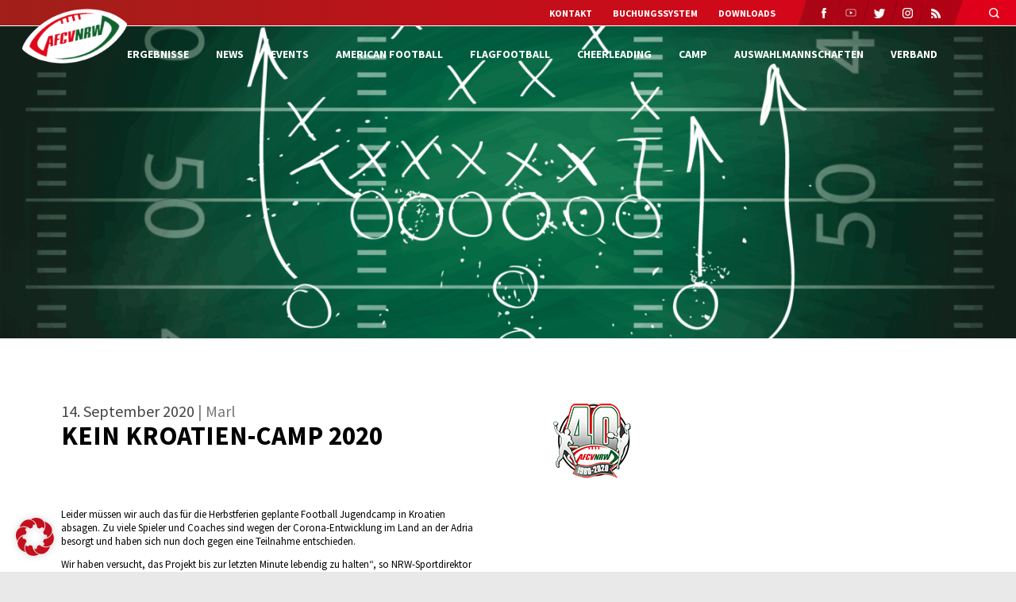

--- FILE ---
content_type: text/html; charset=UTF-8
request_url: https://afcvnrw.de/news/kein-kroatien-camp-2020/
body_size: 24926
content:
<!DOCTYPE html>
<head>
<meta charset="UTF-8">

<link rel="stylesheet" href="https://afcvnrw.de/wp-content/themes/afcv/style.css" type="text/css" media="screen" />
<link rel="pingback" href="https://afcvnrw.de/xmlrpc.php" />
	
<!-- Social-Media-OpenGraph -->
<meta property="og:title" content="AFCVNRW | Kein Kroatien-Camp 2020">
<meta property="og:type" content="website">
<meta property="og:description" content="Kein Kroatien-Camp 2020">
<meta property="og:site_name" content="American Football & Cheerleading Verband">
<meta property="og:url" content="https://afcvnrw.de/news/kein-kroatien-camp-2020/"/>
<meta property="og:image" content="https://afcvnrw.de/wp-content/uploads/2020/09/greenmachine-camp-2019-1.jpeg">
<link rel="image_src" href="https://afcvnrw.de/wp-content/uploads/2020/09/greenmachine-camp-2019-1.jpeg">


<meta name="viewport" content="width=device-width, initial-scale=1.0, maximum-scale=1.0, user-scalable=0" />
<meta name="apple-mobile-web-app-capable" content="yes" />
<meta name="apple-mobile-web-app-status-bar-style" content="black" />
<meta name="format-detection" content="telephone=no">
<link rel="Shortcut Icon" href="https://afcvnrw.de/wp-content/themes/afcv/images/favicon.ico" />
<link rel="apple-touch-icon" href="https://afcvnrw.de/wp-content/themes/afcv/images/TouchIcon.png" />

	<style>img:is([sizes="auto" i], [sizes^="auto," i]) { contain-intrinsic-size: 3000px 1500px }</style>
	
		<!-- All in One SEO 4.9.3 - aioseo.com -->
		<title>Kein Kroatien-Camp 2020 | AFCV NRW</title>
	<meta name="robots" content="max-image-preview:large" />
	<link rel="canonical" href="https://afcvnrw.de/news/kein-kroatien-camp-2020/" />
	<meta name="generator" content="All in One SEO (AIOSEO) 4.9.3" />
		<meta property="og:locale" content="de_DE" />
		<meta property="og:site_name" content="AFCV NRW | American Football &amp; Cheerleading Verband" />
		<meta property="og:type" content="article" />
		<meta property="og:title" content="Kein Kroatien-Camp 2020 | AFCV NRW" />
		<meta property="og:url" content="https://afcvnrw.de/news/kein-kroatien-camp-2020/" />
		<meta property="article:published_time" content="2020-09-14T11:38:50+00:00" />
		<meta property="article:modified_time" content="2020-09-14T11:46:56+00:00" />
		<meta name="twitter:card" content="summary" />
		<meta name="twitter:title" content="Kein Kroatien-Camp 2020 | AFCV NRW" />
		<script type="application/ld+json" class="aioseo-schema">
			{"@context":"https:\/\/schema.org","@graph":[{"@type":"BreadcrumbList","@id":"https:\/\/afcvnrw.de\/news\/kein-kroatien-camp-2020\/#breadcrumblist","itemListElement":[{"@type":"ListItem","@id":"https:\/\/afcvnrw.de#listItem","position":1,"name":"Home","item":"https:\/\/afcvnrw.de","nextItem":{"@type":"ListItem","@id":"https:\/\/afcvnrw.de\/news\/#listItem","name":"News"}},{"@type":"ListItem","@id":"https:\/\/afcvnrw.de\/news\/#listItem","position":2,"name":"News","item":"https:\/\/afcvnrw.de\/news\/","nextItem":{"@type":"ListItem","@id":"https:\/\/afcvnrw.de\/category\/auswahlmannschaften\/#listItem","name":"Auswahlmannschaften"},"previousItem":{"@type":"ListItem","@id":"https:\/\/afcvnrw.de#listItem","name":"Home"}},{"@type":"ListItem","@id":"https:\/\/afcvnrw.de\/category\/auswahlmannschaften\/#listItem","position":3,"name":"Auswahlmannschaften","item":"https:\/\/afcvnrw.de\/category\/auswahlmannschaften\/","nextItem":{"@type":"ListItem","@id":"https:\/\/afcvnrw.de\/category\/auswahlmannschaften\/greenmachine\/#listItem","name":"GreenMachine"},"previousItem":{"@type":"ListItem","@id":"https:\/\/afcvnrw.de\/news\/#listItem","name":"News"}},{"@type":"ListItem","@id":"https:\/\/afcvnrw.de\/category\/auswahlmannschaften\/greenmachine\/#listItem","position":4,"name":"GreenMachine","item":"https:\/\/afcvnrw.de\/category\/auswahlmannschaften\/greenmachine\/","nextItem":{"@type":"ListItem","@id":"https:\/\/afcvnrw.de\/news\/kein-kroatien-camp-2020\/#listItem","name":"Kein Kroatien-Camp 2020"},"previousItem":{"@type":"ListItem","@id":"https:\/\/afcvnrw.de\/category\/auswahlmannschaften\/#listItem","name":"Auswahlmannschaften"}},{"@type":"ListItem","@id":"https:\/\/afcvnrw.de\/news\/kein-kroatien-camp-2020\/#listItem","position":5,"name":"Kein Kroatien-Camp 2020","previousItem":{"@type":"ListItem","@id":"https:\/\/afcvnrw.de\/category\/auswahlmannschaften\/greenmachine\/#listItem","name":"GreenMachine"}}]},{"@type":"Organization","@id":"https:\/\/afcvnrw.de\/#organization","name":"American Football & Cheerleading Verband NRW","description":"American Football & Cheerleading Verband","url":"https:\/\/afcvnrw.de\/","telephone":"+492365503770","logo":{"@type":"ImageObject","url":"https:\/\/afcvnrw.de\/wp-content\/uploads\/2021\/01\/social-media-afcv-nrw.png","@id":"https:\/\/afcvnrw.de\/news\/kein-kroatien-camp-2020\/#organizationLogo","width":600,"height":607},"image":{"@id":"https:\/\/afcvnrw.de\/news\/kein-kroatien-camp-2020\/#organizationLogo"}},{"@type":"WebPage","@id":"https:\/\/afcvnrw.de\/news\/kein-kroatien-camp-2020\/#webpage","url":"https:\/\/afcvnrw.de\/news\/kein-kroatien-camp-2020\/","name":"Kein Kroatien-Camp 2020 | AFCV NRW","inLanguage":"de-DE","isPartOf":{"@id":"https:\/\/afcvnrw.de\/#website"},"breadcrumb":{"@id":"https:\/\/afcvnrw.de\/news\/kein-kroatien-camp-2020\/#breadcrumblist"},"image":{"@type":"ImageObject","url":"https:\/\/afcvnrw.de\/wp-content\/uploads\/2020\/03\/logo-40-jahre-afcv-nrw-100px.png","@id":"https:\/\/afcvnrw.de\/news\/kein-kroatien-camp-2020\/#mainImage","width":100,"height":100},"primaryImageOfPage":{"@id":"https:\/\/afcvnrw.de\/news\/kein-kroatien-camp-2020\/#mainImage"},"datePublished":"2020-09-14T13:38:50+02:00","dateModified":"2020-09-14T13:46:56+02:00"},{"@type":"WebSite","@id":"https:\/\/afcvnrw.de\/#website","url":"https:\/\/afcvnrw.de\/","name":"AFCV NRW","description":"American Football & Cheerleading Verband","inLanguage":"de-DE","publisher":{"@id":"https:\/\/afcvnrw.de\/#organization"}}]}
		</script>
		<!-- All in One SEO -->

<script type="text/javascript">
/* <![CDATA[ */
window._wpemojiSettings = {"baseUrl":"https:\/\/s.w.org\/images\/core\/emoji\/16.0.1\/72x72\/","ext":".png","svgUrl":"https:\/\/s.w.org\/images\/core\/emoji\/16.0.1\/svg\/","svgExt":".svg","source":{"concatemoji":"https:\/\/afcvnrw.de\/wp-includes\/js\/wp-emoji-release.min.js?ver=6.8.3"}};
/*! This file is auto-generated */
!function(s,n){var o,i,e;function c(e){try{var t={supportTests:e,timestamp:(new Date).valueOf()};sessionStorage.setItem(o,JSON.stringify(t))}catch(e){}}function p(e,t,n){e.clearRect(0,0,e.canvas.width,e.canvas.height),e.fillText(t,0,0);var t=new Uint32Array(e.getImageData(0,0,e.canvas.width,e.canvas.height).data),a=(e.clearRect(0,0,e.canvas.width,e.canvas.height),e.fillText(n,0,0),new Uint32Array(e.getImageData(0,0,e.canvas.width,e.canvas.height).data));return t.every(function(e,t){return e===a[t]})}function u(e,t){e.clearRect(0,0,e.canvas.width,e.canvas.height),e.fillText(t,0,0);for(var n=e.getImageData(16,16,1,1),a=0;a<n.data.length;a++)if(0!==n.data[a])return!1;return!0}function f(e,t,n,a){switch(t){case"flag":return n(e,"\ud83c\udff3\ufe0f\u200d\u26a7\ufe0f","\ud83c\udff3\ufe0f\u200b\u26a7\ufe0f")?!1:!n(e,"\ud83c\udde8\ud83c\uddf6","\ud83c\udde8\u200b\ud83c\uddf6")&&!n(e,"\ud83c\udff4\udb40\udc67\udb40\udc62\udb40\udc65\udb40\udc6e\udb40\udc67\udb40\udc7f","\ud83c\udff4\u200b\udb40\udc67\u200b\udb40\udc62\u200b\udb40\udc65\u200b\udb40\udc6e\u200b\udb40\udc67\u200b\udb40\udc7f");case"emoji":return!a(e,"\ud83e\udedf")}return!1}function g(e,t,n,a){var r="undefined"!=typeof WorkerGlobalScope&&self instanceof WorkerGlobalScope?new OffscreenCanvas(300,150):s.createElement("canvas"),o=r.getContext("2d",{willReadFrequently:!0}),i=(o.textBaseline="top",o.font="600 32px Arial",{});return e.forEach(function(e){i[e]=t(o,e,n,a)}),i}function t(e){var t=s.createElement("script");t.src=e,t.defer=!0,s.head.appendChild(t)}"undefined"!=typeof Promise&&(o="wpEmojiSettingsSupports",i=["flag","emoji"],n.supports={everything:!0,everythingExceptFlag:!0},e=new Promise(function(e){s.addEventListener("DOMContentLoaded",e,{once:!0})}),new Promise(function(t){var n=function(){try{var e=JSON.parse(sessionStorage.getItem(o));if("object"==typeof e&&"number"==typeof e.timestamp&&(new Date).valueOf()<e.timestamp+604800&&"object"==typeof e.supportTests)return e.supportTests}catch(e){}return null}();if(!n){if("undefined"!=typeof Worker&&"undefined"!=typeof OffscreenCanvas&&"undefined"!=typeof URL&&URL.createObjectURL&&"undefined"!=typeof Blob)try{var e="postMessage("+g.toString()+"("+[JSON.stringify(i),f.toString(),p.toString(),u.toString()].join(",")+"));",a=new Blob([e],{type:"text/javascript"}),r=new Worker(URL.createObjectURL(a),{name:"wpTestEmojiSupports"});return void(r.onmessage=function(e){c(n=e.data),r.terminate(),t(n)})}catch(e){}c(n=g(i,f,p,u))}t(n)}).then(function(e){for(var t in e)n.supports[t]=e[t],n.supports.everything=n.supports.everything&&n.supports[t],"flag"!==t&&(n.supports.everythingExceptFlag=n.supports.everythingExceptFlag&&n.supports[t]);n.supports.everythingExceptFlag=n.supports.everythingExceptFlag&&!n.supports.flag,n.DOMReady=!1,n.readyCallback=function(){n.DOMReady=!0}}).then(function(){return e}).then(function(){var e;n.supports.everything||(n.readyCallback(),(e=n.source||{}).concatemoji?t(e.concatemoji):e.wpemoji&&e.twemoji&&(t(e.twemoji),t(e.wpemoji)))}))}((window,document),window._wpemojiSettings);
/* ]]> */
</script>
		
	<link rel='stylesheet' id='layerslider-css' href='https://afcvnrw.de/wp-content/plugins/LayerSlider/assets/static/layerslider/css/layerslider.css?ver=7.13.0' type='text/css' media='all' />
<style id='wp-emoji-styles-inline-css' type='text/css'>

	img.wp-smiley, img.emoji {
		display: inline !important;
		border: none !important;
		box-shadow: none !important;
		height: 1em !important;
		width: 1em !important;
		margin: 0 0.07em !important;
		vertical-align: -0.1em !important;
		background: none !important;
		padding: 0 !important;
	}
</style>
<link rel='stylesheet' id='wp-block-library-css' href='https://afcvnrw.de/wp-includes/css/dist/block-library/style.min.css?ver=6.8.3' type='text/css' media='all' />
<style id='classic-theme-styles-inline-css' type='text/css'>
/*! This file is auto-generated */
.wp-block-button__link{color:#fff;background-color:#32373c;border-radius:9999px;box-shadow:none;text-decoration:none;padding:calc(.667em + 2px) calc(1.333em + 2px);font-size:1.125em}.wp-block-file__button{background:#32373c;color:#fff;text-decoration:none}
</style>
<link rel='stylesheet' id='aioseo/css/src/vue/standalone/blocks/table-of-contents/global.scss-css' href='https://afcvnrw.de/wp-content/plugins/all-in-one-seo-pack/dist/Lite/assets/css/table-of-contents/global.e90f6d47.css?ver=4.9.3' type='text/css' media='all' />
<style id='global-styles-inline-css' type='text/css'>
:root{--wp--preset--aspect-ratio--square: 1;--wp--preset--aspect-ratio--4-3: 4/3;--wp--preset--aspect-ratio--3-4: 3/4;--wp--preset--aspect-ratio--3-2: 3/2;--wp--preset--aspect-ratio--2-3: 2/3;--wp--preset--aspect-ratio--16-9: 16/9;--wp--preset--aspect-ratio--9-16: 9/16;--wp--preset--color--black: #000000;--wp--preset--color--cyan-bluish-gray: #abb8c3;--wp--preset--color--white: #ffffff;--wp--preset--color--pale-pink: #f78da7;--wp--preset--color--vivid-red: #cf2e2e;--wp--preset--color--luminous-vivid-orange: #ff6900;--wp--preset--color--luminous-vivid-amber: #fcb900;--wp--preset--color--light-green-cyan: #7bdcb5;--wp--preset--color--vivid-green-cyan: #00d084;--wp--preset--color--pale-cyan-blue: #8ed1fc;--wp--preset--color--vivid-cyan-blue: #0693e3;--wp--preset--color--vivid-purple: #9b51e0;--wp--preset--gradient--vivid-cyan-blue-to-vivid-purple: linear-gradient(135deg,rgba(6,147,227,1) 0%,rgb(155,81,224) 100%);--wp--preset--gradient--light-green-cyan-to-vivid-green-cyan: linear-gradient(135deg,rgb(122,220,180) 0%,rgb(0,208,130) 100%);--wp--preset--gradient--luminous-vivid-amber-to-luminous-vivid-orange: linear-gradient(135deg,rgba(252,185,0,1) 0%,rgba(255,105,0,1) 100%);--wp--preset--gradient--luminous-vivid-orange-to-vivid-red: linear-gradient(135deg,rgba(255,105,0,1) 0%,rgb(207,46,46) 100%);--wp--preset--gradient--very-light-gray-to-cyan-bluish-gray: linear-gradient(135deg,rgb(238,238,238) 0%,rgb(169,184,195) 100%);--wp--preset--gradient--cool-to-warm-spectrum: linear-gradient(135deg,rgb(74,234,220) 0%,rgb(151,120,209) 20%,rgb(207,42,186) 40%,rgb(238,44,130) 60%,rgb(251,105,98) 80%,rgb(254,248,76) 100%);--wp--preset--gradient--blush-light-purple: linear-gradient(135deg,rgb(255,206,236) 0%,rgb(152,150,240) 100%);--wp--preset--gradient--blush-bordeaux: linear-gradient(135deg,rgb(254,205,165) 0%,rgb(254,45,45) 50%,rgb(107,0,62) 100%);--wp--preset--gradient--luminous-dusk: linear-gradient(135deg,rgb(255,203,112) 0%,rgb(199,81,192) 50%,rgb(65,88,208) 100%);--wp--preset--gradient--pale-ocean: linear-gradient(135deg,rgb(255,245,203) 0%,rgb(182,227,212) 50%,rgb(51,167,181) 100%);--wp--preset--gradient--electric-grass: linear-gradient(135deg,rgb(202,248,128) 0%,rgb(113,206,126) 100%);--wp--preset--gradient--midnight: linear-gradient(135deg,rgb(2,3,129) 0%,rgb(40,116,252) 100%);--wp--preset--font-size--small: 13px;--wp--preset--font-size--medium: 20px;--wp--preset--font-size--large: 36px;--wp--preset--font-size--x-large: 42px;--wp--preset--spacing--20: 0.44rem;--wp--preset--spacing--30: 0.67rem;--wp--preset--spacing--40: 1rem;--wp--preset--spacing--50: 1.5rem;--wp--preset--spacing--60: 2.25rem;--wp--preset--spacing--70: 3.38rem;--wp--preset--spacing--80: 5.06rem;--wp--preset--shadow--natural: 6px 6px 9px rgba(0, 0, 0, 0.2);--wp--preset--shadow--deep: 12px 12px 50px rgba(0, 0, 0, 0.4);--wp--preset--shadow--sharp: 6px 6px 0px rgba(0, 0, 0, 0.2);--wp--preset--shadow--outlined: 6px 6px 0px -3px rgba(255, 255, 255, 1), 6px 6px rgba(0, 0, 0, 1);--wp--preset--shadow--crisp: 6px 6px 0px rgba(0, 0, 0, 1);}:where(.is-layout-flex){gap: 0.5em;}:where(.is-layout-grid){gap: 0.5em;}body .is-layout-flex{display: flex;}.is-layout-flex{flex-wrap: wrap;align-items: center;}.is-layout-flex > :is(*, div){margin: 0;}body .is-layout-grid{display: grid;}.is-layout-grid > :is(*, div){margin: 0;}:where(.wp-block-columns.is-layout-flex){gap: 2em;}:where(.wp-block-columns.is-layout-grid){gap: 2em;}:where(.wp-block-post-template.is-layout-flex){gap: 1.25em;}:where(.wp-block-post-template.is-layout-grid){gap: 1.25em;}.has-black-color{color: var(--wp--preset--color--black) !important;}.has-cyan-bluish-gray-color{color: var(--wp--preset--color--cyan-bluish-gray) !important;}.has-white-color{color: var(--wp--preset--color--white) !important;}.has-pale-pink-color{color: var(--wp--preset--color--pale-pink) !important;}.has-vivid-red-color{color: var(--wp--preset--color--vivid-red) !important;}.has-luminous-vivid-orange-color{color: var(--wp--preset--color--luminous-vivid-orange) !important;}.has-luminous-vivid-amber-color{color: var(--wp--preset--color--luminous-vivid-amber) !important;}.has-light-green-cyan-color{color: var(--wp--preset--color--light-green-cyan) !important;}.has-vivid-green-cyan-color{color: var(--wp--preset--color--vivid-green-cyan) !important;}.has-pale-cyan-blue-color{color: var(--wp--preset--color--pale-cyan-blue) !important;}.has-vivid-cyan-blue-color{color: var(--wp--preset--color--vivid-cyan-blue) !important;}.has-vivid-purple-color{color: var(--wp--preset--color--vivid-purple) !important;}.has-black-background-color{background-color: var(--wp--preset--color--black) !important;}.has-cyan-bluish-gray-background-color{background-color: var(--wp--preset--color--cyan-bluish-gray) !important;}.has-white-background-color{background-color: var(--wp--preset--color--white) !important;}.has-pale-pink-background-color{background-color: var(--wp--preset--color--pale-pink) !important;}.has-vivid-red-background-color{background-color: var(--wp--preset--color--vivid-red) !important;}.has-luminous-vivid-orange-background-color{background-color: var(--wp--preset--color--luminous-vivid-orange) !important;}.has-luminous-vivid-amber-background-color{background-color: var(--wp--preset--color--luminous-vivid-amber) !important;}.has-light-green-cyan-background-color{background-color: var(--wp--preset--color--light-green-cyan) !important;}.has-vivid-green-cyan-background-color{background-color: var(--wp--preset--color--vivid-green-cyan) !important;}.has-pale-cyan-blue-background-color{background-color: var(--wp--preset--color--pale-cyan-blue) !important;}.has-vivid-cyan-blue-background-color{background-color: var(--wp--preset--color--vivid-cyan-blue) !important;}.has-vivid-purple-background-color{background-color: var(--wp--preset--color--vivid-purple) !important;}.has-black-border-color{border-color: var(--wp--preset--color--black) !important;}.has-cyan-bluish-gray-border-color{border-color: var(--wp--preset--color--cyan-bluish-gray) !important;}.has-white-border-color{border-color: var(--wp--preset--color--white) !important;}.has-pale-pink-border-color{border-color: var(--wp--preset--color--pale-pink) !important;}.has-vivid-red-border-color{border-color: var(--wp--preset--color--vivid-red) !important;}.has-luminous-vivid-orange-border-color{border-color: var(--wp--preset--color--luminous-vivid-orange) !important;}.has-luminous-vivid-amber-border-color{border-color: var(--wp--preset--color--luminous-vivid-amber) !important;}.has-light-green-cyan-border-color{border-color: var(--wp--preset--color--light-green-cyan) !important;}.has-vivid-green-cyan-border-color{border-color: var(--wp--preset--color--vivid-green-cyan) !important;}.has-pale-cyan-blue-border-color{border-color: var(--wp--preset--color--pale-cyan-blue) !important;}.has-vivid-cyan-blue-border-color{border-color: var(--wp--preset--color--vivid-cyan-blue) !important;}.has-vivid-purple-border-color{border-color: var(--wp--preset--color--vivid-purple) !important;}.has-vivid-cyan-blue-to-vivid-purple-gradient-background{background: var(--wp--preset--gradient--vivid-cyan-blue-to-vivid-purple) !important;}.has-light-green-cyan-to-vivid-green-cyan-gradient-background{background: var(--wp--preset--gradient--light-green-cyan-to-vivid-green-cyan) !important;}.has-luminous-vivid-amber-to-luminous-vivid-orange-gradient-background{background: var(--wp--preset--gradient--luminous-vivid-amber-to-luminous-vivid-orange) !important;}.has-luminous-vivid-orange-to-vivid-red-gradient-background{background: var(--wp--preset--gradient--luminous-vivid-orange-to-vivid-red) !important;}.has-very-light-gray-to-cyan-bluish-gray-gradient-background{background: var(--wp--preset--gradient--very-light-gray-to-cyan-bluish-gray) !important;}.has-cool-to-warm-spectrum-gradient-background{background: var(--wp--preset--gradient--cool-to-warm-spectrum) !important;}.has-blush-light-purple-gradient-background{background: var(--wp--preset--gradient--blush-light-purple) !important;}.has-blush-bordeaux-gradient-background{background: var(--wp--preset--gradient--blush-bordeaux) !important;}.has-luminous-dusk-gradient-background{background: var(--wp--preset--gradient--luminous-dusk) !important;}.has-pale-ocean-gradient-background{background: var(--wp--preset--gradient--pale-ocean) !important;}.has-electric-grass-gradient-background{background: var(--wp--preset--gradient--electric-grass) !important;}.has-midnight-gradient-background{background: var(--wp--preset--gradient--midnight) !important;}.has-small-font-size{font-size: var(--wp--preset--font-size--small) !important;}.has-medium-font-size{font-size: var(--wp--preset--font-size--medium) !important;}.has-large-font-size{font-size: var(--wp--preset--font-size--large) !important;}.has-x-large-font-size{font-size: var(--wp--preset--font-size--x-large) !important;}
:where(.wp-block-post-template.is-layout-flex){gap: 1.25em;}:where(.wp-block-post-template.is-layout-grid){gap: 1.25em;}
:where(.wp-block-columns.is-layout-flex){gap: 2em;}:where(.wp-block-columns.is-layout-grid){gap: 2em;}
:root :where(.wp-block-pullquote){font-size: 1.5em;line-height: 1.6;}
</style>
<link rel='stylesheet' id='contact-form-7-css' href='https://afcvnrw.de/wp-content/plugins/contact-form-7/includes/css/styles.css?ver=6.1.4' type='text/css' media='all' />
<link rel='stylesheet' id='ditty-news-ticker-font-css' href='https://afcvnrw.de/wp-content/plugins/ditty-news-ticker/legacy/inc/static/libs/fontastic/styles.css?ver=3.1.63' type='text/css' media='all' />
<link rel='stylesheet' id='ditty-news-ticker-css' href='https://afcvnrw.de/wp-content/plugins/ditty-news-ticker/legacy/inc/static/css/style.css?ver=3.1.63' type='text/css' media='all' />
<link rel='stylesheet' id='ditty-displays-css' href='https://afcvnrw.de/wp-content/plugins/ditty-news-ticker/assets/build/dittyDisplays.css?ver=3.1.63' type='text/css' media='all' />
<link rel='stylesheet' id='ditty-fontawesome-css' href='https://afcvnrw.de/wp-content/plugins/ditty-news-ticker/includes/libs/fontawesome-6.4.0/css/all.css?ver=6.4.0' type='text/css' media='' />
<link rel='stylesheet' id='wpsl-styles-css' href='https://afcvnrw.de/wp-content/plugins/wp-store-locator/css/styles.min.css?ver=2.2.261' type='text/css' media='all' />
<link rel='stylesheet' id='wpsl-widget-css' href='https://afcvnrw.de/wp-content/plugins/wp-store-locator-widget/css/styles.min.css?ver=1.2.2' type='text/css' media='all' />
<link rel='stylesheet' id='borlabs-cookie-css' href='https://afcvnrw.de/wp-content/cache/borlabs-cookie/borlabs-cookie_1_de.css?ver=2.3.6-32' type='text/css' media='all' />
<link rel='stylesheet' id='wp-featherlight-css' href='https://afcvnrw.de/wp-content/plugins/wp-featherlight/css/wp-featherlight.min.css?ver=1.3.4' type='text/css' media='all' />
<link rel='stylesheet' id='wp-paginate-css' href='https://afcvnrw.de/wp-content/plugins/wp-paginate/css/wp-paginate.css?ver=2.2.4' type='text/css' media='screen' />
<script type="text/javascript" src="https://afcvnrw.de/wp-includes/js/jquery/jquery.min.js?ver=3.7.1" id="jquery-core-js"></script>
<script type="text/javascript" src="https://afcvnrw.de/wp-includes/js/jquery/jquery-migrate.min.js?ver=3.4.1" id="jquery-migrate-js"></script>
<script type="text/javascript" id="layerslider-utils-js-extra">
/* <![CDATA[ */
var LS_Meta = {"v":"7.13.0","fixGSAP":"1"};
/* ]]> */
</script>
<script type="text/javascript" src="https://afcvnrw.de/wp-content/plugins/LayerSlider/assets/static/layerslider/js/layerslider.utils.js?ver=7.13.0" id="layerslider-utils-js"></script>
<script type="text/javascript" src="https://afcvnrw.de/wp-content/plugins/LayerSlider/assets/static/layerslider/js/layerslider.kreaturamedia.jquery.js?ver=7.13.0" id="layerslider-js"></script>
<script type="text/javascript" src="https://afcvnrw.de/wp-content/plugins/LayerSlider/assets/static/layerslider/js/layerslider.transitions.js?ver=7.13.0" id="layerslider-transitions-js"></script>
<script type="text/javascript" id="snazzymaps-js-js-extra">
/* <![CDATA[ */
var SnazzyDataForSnazzyMaps = [];
SnazzyDataForSnazzyMaps={"id":151,"name":"Ultra Light with Labels","description":"Light Rust","url":"https:\/\/snazzymaps.com\/style\/151\/ultra-light-with-labels","imageUrl":"https:\/\/snazzy-maps-cdn.azureedge.net\/assets\/151-ultra-light-with-labels.png?v=20170626083737","json":"[{\"featureType\":\"water\",\"elementType\":\"geometry\",\"stylers\":[{\"color\":\"#e9e9e9\"},{\"lightness\":17}]},{\"featureType\":\"landscape\",\"elementType\":\"geometry\",\"stylers\":[{\"color\":\"#f5f5f5\"},{\"lightness\":20}]},{\"featureType\":\"road.highway\",\"elementType\":\"geometry.fill\",\"stylers\":[{\"color\":\"#ffffff\"},{\"lightness\":17}]},{\"featureType\":\"road.highway\",\"elementType\":\"geometry.stroke\",\"stylers\":[{\"color\":\"#ffffff\"},{\"lightness\":29},{\"weight\":0.2}]},{\"featureType\":\"road.arterial\",\"elementType\":\"geometry\",\"stylers\":[{\"color\":\"#ffffff\"},{\"lightness\":18}]},{\"featureType\":\"road.local\",\"elementType\":\"geometry\",\"stylers\":[{\"color\":\"#ffffff\"},{\"lightness\":16}]},{\"featureType\":\"poi\",\"elementType\":\"geometry\",\"stylers\":[{\"color\":\"#f5f5f5\"},{\"lightness\":21}]},{\"featureType\":\"poi.park\",\"elementType\":\"geometry\",\"stylers\":[{\"color\":\"#dedede\"},{\"lightness\":21}]},{\"elementType\":\"labels.text.stroke\",\"stylers\":[{\"visibility\":\"on\"},{\"color\":\"#ffffff\"},{\"lightness\":16}]},{\"elementType\":\"labels.text.fill\",\"stylers\":[{\"saturation\":36},{\"color\":\"#333333\"},{\"lightness\":40}]},{\"elementType\":\"labels.icon\",\"stylers\":[{\"visibility\":\"off\"}]},{\"featureType\":\"transit\",\"elementType\":\"geometry\",\"stylers\":[{\"color\":\"#f2f2f2\"},{\"lightness\":19}]},{\"featureType\":\"administrative\",\"elementType\":\"geometry.fill\",\"stylers\":[{\"color\":\"#fefefe\"},{\"lightness\":20}]},{\"featureType\":\"administrative\",\"elementType\":\"geometry.stroke\",\"stylers\":[{\"color\":\"#fefefe\"},{\"lightness\":17},{\"weight\":1.2}]}]","views":950404,"favorites":2546,"createdBy":{"name":"Anonymous","url":null},"createdOn":"2014-11-04T03:01:33.197","tags":["greyscale","light"],"colors":["gray","white"]};
/* ]]> */
</script>
<script type="text/javascript" src="https://afcvnrw.de/wp-content/plugins/snazzy-maps/snazzymaps.js?ver=1.5.0" id="snazzymaps-js-js"></script>
<meta name="generator" content="Powered by LayerSlider 7.13.0 - Build Heros, Sliders, and Popups. Create Animations and Beautiful, Rich Web Content as Easy as Never Before on WordPress." />
<!-- LayerSlider updates and docs at: https://layerslider.com -->
<link rel="https://api.w.org/" href="https://afcvnrw.de/wp-json/" /><link rel="EditURI" type="application/rsd+xml" title="RSD" href="https://afcvnrw.de/xmlrpc.php?rsd" />
<meta name="generator" content="WordPress 6.8.3" />
<link rel='shortlink' href='https://afcvnrw.de/?p=2089' />
<link rel="alternate" title="oEmbed (JSON)" type="application/json+oembed" href="https://afcvnrw.de/wp-json/oembed/1.0/embed?url=https%3A%2F%2Fafcvnrw.de%2Fnews%2Fkein-kroatien-camp-2020%2F" />
<link rel="alternate" title="oEmbed (XML)" type="text/xml+oembed" href="https://afcvnrw.de/wp-json/oembed/1.0/embed?url=https%3A%2F%2Fafcvnrw.de%2Fnews%2Fkein-kroatien-camp-2020%2F&#038;format=xml" />
		<style type="text/css" id="wp-custom-css">
			.wpsl-selected-item {
    padding: 7px 10px !important;
}		</style>
		<script>var $ = jQuery.noConflict();</script>

    
<link rel="stylesheet" href="https://afcvnrw.de/wp-content/themes/afcv/css/royalslider.css" type="text/css">
<link rel="stylesheet" href="https://afcvnrw.de/wp-content/themes/afcv/css/skins/default/rs-default.css">
    
<link rel="stylesheet" media="only screen and (max-width: 1024px)" href="https://afcvnrw.de/wp-content/themes/afcv/css/tablet.css" type="text/css">
<link rel="stylesheet" media="only screen and (max-width: 680px)" href="https://afcvnrw.de/wp-content/themes/afcv/css/smartphone.css" type="text/css">
<link rel="stylesheet" href="https://afcvnrw.de/wp-content/themes/afcv/css/animate.css" type="text/css">

<script src="https://afcvnrw.de/wp-content/themes/afcv/js/jquery.royalslider.min.js"></script>
<script src="https://afcvnrw.de/wp-content/themes/afcv/js/main.js"></script>
<script src="https://afcvnrw.de/wp-content/themes/afcv/js/wow.min.js"></script>
<script>new WOW().init();</script>

<link rel="stylesheet" href="https://afcvnrw.de/wp-content/themes/afcv/js/popup/magnific-popup.css">
<script src="https://afcvnrw.de/wp-content/themes/afcv/js/popup/jquery.magnific-popup.min.js"></script>


</head>
<body style="background-color: #e9e9ea">
	<div class="wrapper">
		<header>
			
			<div class="innerwrapper">
				<a href="https://afcvnrw.de" id="headerlogo" style="background-image: url(https://afcvnrw.de/wp-content/uploads/2019/05/afcvnrw-logo.png)"></a>
			</div>
			
						<div id="topheader" style="
				background: -webkit-linear-gradient(to right, #a12019, #e2001a);
				background: -o-linear-gradient(to right, #a12019, #e2001a);
				background: -moz-linear-gradient(to right, #a12019, #e2001a);
				background: linear-gradient(to right, #a12019, #e2001a)">
							
				<div class="innerwrapper">
					<div id="socialmedia">
													<a class="smlink" href="https://www.facebook.com/AFCVNRW" target="_blank">
								<img src="https://afcvnrw.de/wp-content/uploads/2019/05/iconfacebook.png" 
									 alt="AFCV NRW » Facebook"
									 title="AFCV NRW » Facebook" />
							</a>
													<a class="smlink" href="https://www.youtube.com/channel/UCu4gp5EDau5-sUpf3p2H4xg" target="_blank">
								<img src="https://afcvnrw.de/wp-content/uploads/2022/10/icon-youtube-1.png" 
									 alt="AFCV NRW » Youtube"
									 title="AFCV NRW » Youtube" />
							</a>
													<a class="smlink" href="https://twitter.com/@AFCVNRW" target="_blank">
								<img src="https://afcvnrw.de/wp-content/uploads/2019/05/icontwitter.png" 
									 alt="AFCV NRW » Twitter"
									 title="AFCV NRW » Twitter" />
							</a>
													<a class="smlink" href="https://www.instagram.com/afcvnrw/" target="_blank">
								<img src="https://afcvnrw.de/wp-content/uploads/2019/05/iconinstagram.png" 
									 alt="AFCV NRW » Instagram"
									 title="AFCV NRW » Instagram" />
							</a>
													<a class="smlink" href="http://afcvnrw.de/feed/?post_type=news" target="_blank">
								<img src="https://afcvnrw.de/wp-content/uploads/2019/05/iconrss.png" 
									 alt="AFCV NRW » RSS"
									 title="AFCV NRW » RSS" />
							</a>
											</div>
					<div id="topmenu"><div class="menu-top-header-menu-container"><ul id="menu-top-header-menu" class="menu"><li id="menu-item-783" class="menu-item menu-item-type-post_type menu-item-object-page menu-item-783"><a href="https://afcvnrw.de/verband/kontakt/">Kontakt</a></li>
<li id="menu-item-1917" class="menu-item menu-item-type-post_type menu-item-object-page menu-item-1917"><a href="https://afcvnrw.de/buchungssystem/">Buchungssystem</a></li>
<li id="menu-item-991" class="menu-item menu-item-type-post_type menu-item-object-page menu-item-991"><a href="https://afcvnrw.de/downloads/">Downloads</a></li>
</ul></div></div>
					<div class="clearfix"></div>
				</div>
				
				<div id="searchtrigger"><img src="https://afcvnrw.de/wp-content/uploads/2019/05/iconsearch.png"></div>
			</div>
				                    <div id="searchbox"><form role="search" method="get" class="search-form" action="https://afcvnrw.de/">
	<input id="searchfield" type="search" class="search-field" value="" placeholder="Bitte Suchbegriff eingeben" name="s" />
	<!--<input type="submit" class="search-submit" value="Suchen" />-->
</form></div>
                                
                <div id="mainmenu"><div class="menu-main-menu-container"><ul id="menu-main-menu" class="menu"><li id="menu-item-2543" class="menu-item menu-item-type-custom menu-item-object-custom menu-item-has-children menu-item-2543"><a>Ergebnisse</a>
<ul class="sub-menu">
	<li id="menu-item-2541" class="menu-item menu-item-type-post_type menu-item-object-page menu-item-2541"><a href="https://afcvnrw.de/ergebnisse/spielplan/">Spielplan</a></li>
	<li id="menu-item-2542" class="menu-item menu-item-type-post_type menu-item-object-page menu-item-2542"><a href="https://afcvnrw.de/ergebnisse/tabellen/">Tabellen</a></li>
</ul>
</li>
<li id="menu-item-42" class="menu-item menu-item-type-custom menu-item-object-custom menu-item-has-children menu-item-42"><a>News</a>
<ul class="sub-menu">
	<li id="menu-item-258" class="menu-item menu-item-type-post_type menu-item-object-page menu-item-258"><a href="https://afcvnrw.de/news/">Alle News</a></li>
	<li id="menu-item-313" class="menu-item menu-item-type-custom menu-item-object-custom menu-item-313"><a href="http://afcvnrw.de/news/?category_name=american-football">American Football</a></li>
	<li id="menu-item-383" class="menu-item menu-item-type-custom menu-item-object-custom menu-item-383"><a href="http://afcvnrw.de/news/?category_name=ausbildung">Ausbildung</a></li>
	<li id="menu-item-259" class="menu-item menu-item-type-custom menu-item-object-custom menu-item-259"><a href="http://afcvnrw.de/news/?category_name=auswahlmannschaften">Auswahlmannschaften</a></li>
	<li id="menu-item-260" class="menu-item menu-item-type-custom menu-item-object-custom menu-item-260"><a href="http://afcvnrw.de/news/?category_name=camp">Camp</a></li>
	<li id="menu-item-265" class="menu-item menu-item-type-custom menu-item-object-custom menu-item-265"><a href="http://afcvnrw.de/news/?category_name=cheerleading">Cheerleading</a></li>
	<li id="menu-item-315" class="menu-item menu-item-type-custom menu-item-object-custom menu-item-315"><a href="http://afcvnrw.de/news/?category_name=flagfootball">Flagfootball</a></li>
	<li id="menu-item-316" class="menu-item menu-item-type-custom menu-item-object-custom menu-item-316"><a href="http://afcvnrw.de/news/?category_name=frauefootball">Frauenfootball</a></li>
	<li id="menu-item-317" class="menu-item menu-item-type-custom menu-item-object-custom menu-item-317"><a href="http://afcvnrw.de/news/?category_name=schiedsrichter">Schiedsrichter</a></li>
	<li id="menu-item-261" class="menu-item menu-item-type-custom menu-item-object-custom menu-item-261"><a href="http://afcvnrw.de/news/?category_name=verband">Verband</a></li>
</ul>
</li>
<li id="menu-item-67" class="menu-item menu-item-type-custom menu-item-object-custom menu-item-has-children menu-item-67"><a>Events</a>
<ul class="sub-menu">
	<li id="menu-item-122" class="menu-item menu-item-type-post_type menu-item-object-page menu-item-122"><a href="https://afcvnrw.de/events/">Alle Events</a></li>
	<li id="menu-item-391" class="menu-item menu-item-type-custom menu-item-object-custom menu-item-391"><a href="http://afcvnrw.de/events/?event_category=ausbildung">Ausbildung</a></li>
	<li id="menu-item-359" class="menu-item menu-item-type-custom menu-item-object-custom menu-item-359"><a href="http://afcvnrw.de/events/?event_category=cheerleading">Cheerleading</a></li>
	<li id="menu-item-360" class="menu-item menu-item-type-custom menu-item-object-custom menu-item-360"><a href="http://afcvnrw.de/events/?event_category=spiel-turnier">Spiele/Turniere</a></li>
</ul>
</li>
<li id="menu-item-44" class="menu-item menu-item-type-custom menu-item-object-custom menu-item-has-children menu-item-44"><a>American Football</a>
<ul class="sub-menu">
	<li id="menu-item-613" class="menu-item menu-item-type-post_type menu-item-object-page menu-item-613"><a href="https://afcvnrw.de/american-football/american-football/">American Football</a></li>
	<li id="menu-item-611" class="menu-item menu-item-type-post_type menu-item-object-page menu-item-611"><a href="https://afcvnrw.de/flagfootball/vereinssuche/">Vereine</a></li>
	<li id="menu-item-568" class="menu-item menu-item-type-post_type menu-item-object-page menu-item-568"><a href="https://afcvnrw.de/american-football/frauenfootball/">Frauenfootball</a></li>
	<li id="menu-item-404" class="menu-item menu-item-type-post_type menu-item-object-page menu-item-404"><a href="https://afcvnrw.de/american-football/schiedsrichter/">Schiedsrichter</a></li>
</ul>
</li>
<li id="menu-item-569" class="menu-item menu-item-type-post_type menu-item-object-page menu-item-has-children menu-item-569"><a href="https://afcvnrw.de/flagfootball/">Flagfootball</a>
<ul class="sub-menu">
	<li id="menu-item-4376" class="menu-item menu-item-type-post_type menu-item-object-page menu-item-4376"><a href="https://afcvnrw.de/american-football/vereinssuche-2/">Vereine</a></li>
</ul>
</li>
<li id="menu-item-45" class="menu-item menu-item-type-custom menu-item-object-custom menu-item-has-children menu-item-45"><a>Cheerleading</a>
<ul class="sub-menu">
	<li id="menu-item-4173" class="menu-item menu-item-type-post_type menu-item-object-page menu-item-4173"><a href="https://afcvnrw.de/cheerleading/meisterschaften/">Meisterschaften</a></li>
	<li id="menu-item-685" class="menu-item menu-item-type-post_type menu-item-object-page menu-item-685"><a href="https://afcvnrw.de/cheerleading/">Cheerleading</a></li>
	<li id="menu-item-612" class="menu-item menu-item-type-post_type menu-item-object-page menu-item-612"><a href="https://afcvnrw.de/flagfootball/vereinssuche/">Vereine</a></li>
</ul>
</li>
<li id="menu-item-3404" class="menu-item menu-item-type-custom menu-item-object-custom menu-item-has-children menu-item-3404"><a>Camp</a>
<ul class="sub-menu">
	<li id="menu-item-3418" class="menu-item menu-item-type-post_type menu-item-object-page menu-item-3418"><a href="https://afcvnrw.de/camp/videos-2022/">Videos 2022</a></li>
	<li id="menu-item-3401" class="menu-item menu-item-type-post_type menu-item-object-page menu-item-3401"><a href="https://afcvnrw.de/camp/campteilnehmer-u14-2022/">Campteilnehmer U14 – 2022</a></li>
	<li id="menu-item-3402" class="menu-item menu-item-type-post_type menu-item-object-page menu-item-3402"><a href="https://afcvnrw.de/camp/campteilnehmer-u16-2022/">Campteilnehmer U16 – 2022</a></li>
	<li id="menu-item-3403" class="menu-item menu-item-type-post_type menu-item-object-page menu-item-3403"><a href="https://afcvnrw.de/camp/campteilnehmer-u18-2022/">Campteilnehmer U18 – 2022</a></li>
</ul>
</li>
<li id="menu-item-46" class="menu-item menu-item-type-custom menu-item-object-custom menu-item-has-children menu-item-46"><a>Auswahlmannschaften</a>
<ul class="sub-menu">
	<li id="menu-item-356" class="greener menu-item menu-item-type-post_type menu-item-object-page menu-item-356"><a href="https://afcvnrw.de/auswahlmannschaften/greenmachine/">GreenMachine</a></li>
	<li id="menu-item-355" class="greener menu-item menu-item-type-post_type menu-item-object-page menu-item-355"><a href="https://afcvnrw.de/auswahlmannschaften/nrw-allstars/">NRW Allstars</a></li>
</ul>
</li>
<li id="menu-item-47" class="menu-item menu-item-type-custom menu-item-object-custom menu-item-has-children menu-item-47"><a>Verband</a>
<ul class="sub-menu">
	<li id="menu-item-607" class="menu-item menu-item-type-post_type menu-item-object-page menu-item-607"><a href="https://afcvnrw.de/verband/historie/">Historie</a></li>
	<li id="menu-item-608" class="menu-item menu-item-type-post_type menu-item-object-page menu-item-608"><a href="https://afcvnrw.de/verband/praesidium/">Präsidium</a></li>
	<li id="menu-item-616" class="menu-item menu-item-type-post_type menu-item-object-page menu-item-616"><a href="https://afcvnrw.de/flagfootball/vereinssuche/">Vereine</a></li>
	<li id="menu-item-2337" class="menu-item menu-item-type-post_type menu-item-object-page menu-item-2337"><a href="https://afcvnrw.de/verband/vsa/">VSA</a></li>
	<li id="menu-item-614" class="menu-item menu-item-type-post_type menu-item-object-page menu-item-614"><a href="https://afcvnrw.de/american-football/ausbildung/">Ausbildung</a></li>
	<li id="menu-item-610" class="menu-item menu-item-type-post_type menu-item-object-page menu-item-610"><a href="https://afcvnrw.de/verband/sportmedizin/">Sportmedizin</a></li>
	<li id="menu-item-4774" class="menu-item menu-item-type-post_type menu-item-object-page menu-item-4774"><a href="https://afcvnrw.de/verband/praevention/">Prävention</a></li>
	<li id="menu-item-3728" class="menu-item menu-item-type-post_type menu-item-object-page menu-item-3728"><a href="https://afcvnrw.de/verband/gleichstellung/">Gleichstellung</a></li>
	<li id="menu-item-782" class="menu-item menu-item-type-post_type menu-item-object-page menu-item-782"><a href="https://afcvnrw.de/verband/kontakt/">Kontakt</a></li>
</ul>
</li>
</ul></div></div>
                
                      
                    <div id="smartheader" style="background-color: #a12019">
                        <div id="smarttrigger" style="background-color: #e2001a">
                                            <div id="hamburger" style="background-image: url(https://afcvnrw.de/wp-content/uploads/2019/05/hamburger.png)"></div>
                        </div>
                    </div>
                <a href="https://afcvnrw.de" id="smartlogo" style="background-image: url(https://afcvnrw.de/wp-content/uploads/2019/05/afcvnrw-logo.png)"></a>
                <div id="smartspacer"></div>
				<div id="smartmenu">
					<div class="smartmenusearch"><form role="search" method="get" class="search-form" action="https://afcvnrw.de/">
	<input id="searchfield" type="search" class="search-field" value="" placeholder="Bitte Suchbegriff eingeben" name="s" />
	<!--<input type="submit" class="search-submit" value="Suchen" />-->
</form><img src="https://afcvnrw.de/wp-content/uploads/2019/05/iconsearch.png" /></div>
					<div class="smartmenumain"><div class="menu-main-menu-container"><ul id="menu-main-menu-1" class="menu"><li class="menu-item menu-item-type-custom menu-item-object-custom menu-item-has-children menu-item-2543"><a>Ergebnisse</a>
<ul class="sub-menu">
	<li class="menu-item menu-item-type-post_type menu-item-object-page menu-item-2541"><a href="https://afcvnrw.de/ergebnisse/spielplan/">Spielplan</a></li>
	<li class="menu-item menu-item-type-post_type menu-item-object-page menu-item-2542"><a href="https://afcvnrw.de/ergebnisse/tabellen/">Tabellen</a></li>
</ul>
</li>
<li class="menu-item menu-item-type-custom menu-item-object-custom menu-item-has-children menu-item-42"><a>News</a>
<ul class="sub-menu">
	<li class="menu-item menu-item-type-post_type menu-item-object-page menu-item-258"><a href="https://afcvnrw.de/news/">Alle News</a></li>
	<li class="menu-item menu-item-type-custom menu-item-object-custom menu-item-313"><a href="http://afcvnrw.de/news/?category_name=american-football">American Football</a></li>
	<li class="menu-item menu-item-type-custom menu-item-object-custom menu-item-383"><a href="http://afcvnrw.de/news/?category_name=ausbildung">Ausbildung</a></li>
	<li class="menu-item menu-item-type-custom menu-item-object-custom menu-item-259"><a href="http://afcvnrw.de/news/?category_name=auswahlmannschaften">Auswahlmannschaften</a></li>
	<li class="menu-item menu-item-type-custom menu-item-object-custom menu-item-260"><a href="http://afcvnrw.de/news/?category_name=camp">Camp</a></li>
	<li class="menu-item menu-item-type-custom menu-item-object-custom menu-item-265"><a href="http://afcvnrw.de/news/?category_name=cheerleading">Cheerleading</a></li>
	<li class="menu-item menu-item-type-custom menu-item-object-custom menu-item-315"><a href="http://afcvnrw.de/news/?category_name=flagfootball">Flagfootball</a></li>
	<li class="menu-item menu-item-type-custom menu-item-object-custom menu-item-316"><a href="http://afcvnrw.de/news/?category_name=frauefootball">Frauenfootball</a></li>
	<li class="menu-item menu-item-type-custom menu-item-object-custom menu-item-317"><a href="http://afcvnrw.de/news/?category_name=schiedsrichter">Schiedsrichter</a></li>
	<li class="menu-item menu-item-type-custom menu-item-object-custom menu-item-261"><a href="http://afcvnrw.de/news/?category_name=verband">Verband</a></li>
</ul>
</li>
<li class="menu-item menu-item-type-custom menu-item-object-custom menu-item-has-children menu-item-67"><a>Events</a>
<ul class="sub-menu">
	<li class="menu-item menu-item-type-post_type menu-item-object-page menu-item-122"><a href="https://afcvnrw.de/events/">Alle Events</a></li>
	<li class="menu-item menu-item-type-custom menu-item-object-custom menu-item-391"><a href="http://afcvnrw.de/events/?event_category=ausbildung">Ausbildung</a></li>
	<li class="menu-item menu-item-type-custom menu-item-object-custom menu-item-359"><a href="http://afcvnrw.de/events/?event_category=cheerleading">Cheerleading</a></li>
	<li class="menu-item menu-item-type-custom menu-item-object-custom menu-item-360"><a href="http://afcvnrw.de/events/?event_category=spiel-turnier">Spiele/Turniere</a></li>
</ul>
</li>
<li class="menu-item menu-item-type-custom menu-item-object-custom menu-item-has-children menu-item-44"><a>American Football</a>
<ul class="sub-menu">
	<li class="menu-item menu-item-type-post_type menu-item-object-page menu-item-613"><a href="https://afcvnrw.de/american-football/american-football/">American Football</a></li>
	<li class="menu-item menu-item-type-post_type menu-item-object-page menu-item-611"><a href="https://afcvnrw.de/flagfootball/vereinssuche/">Vereine</a></li>
	<li class="menu-item menu-item-type-post_type menu-item-object-page menu-item-568"><a href="https://afcvnrw.de/american-football/frauenfootball/">Frauenfootball</a></li>
	<li class="menu-item menu-item-type-post_type menu-item-object-page menu-item-404"><a href="https://afcvnrw.de/american-football/schiedsrichter/">Schiedsrichter</a></li>
</ul>
</li>
<li class="menu-item menu-item-type-post_type menu-item-object-page menu-item-has-children menu-item-569"><a href="https://afcvnrw.de/flagfootball/">Flagfootball</a>
<ul class="sub-menu">
	<li class="menu-item menu-item-type-post_type menu-item-object-page menu-item-4376"><a href="https://afcvnrw.de/american-football/vereinssuche-2/">Vereine</a></li>
</ul>
</li>
<li class="menu-item menu-item-type-custom menu-item-object-custom menu-item-has-children menu-item-45"><a>Cheerleading</a>
<ul class="sub-menu">
	<li class="menu-item menu-item-type-post_type menu-item-object-page menu-item-4173"><a href="https://afcvnrw.de/cheerleading/meisterschaften/">Meisterschaften</a></li>
	<li class="menu-item menu-item-type-post_type menu-item-object-page menu-item-685"><a href="https://afcvnrw.de/cheerleading/">Cheerleading</a></li>
	<li class="menu-item menu-item-type-post_type menu-item-object-page menu-item-612"><a href="https://afcvnrw.de/flagfootball/vereinssuche/">Vereine</a></li>
</ul>
</li>
<li class="menu-item menu-item-type-custom menu-item-object-custom menu-item-has-children menu-item-3404"><a>Camp</a>
<ul class="sub-menu">
	<li class="menu-item menu-item-type-post_type menu-item-object-page menu-item-3418"><a href="https://afcvnrw.de/camp/videos-2022/">Videos 2022</a></li>
	<li class="menu-item menu-item-type-post_type menu-item-object-page menu-item-3401"><a href="https://afcvnrw.de/camp/campteilnehmer-u14-2022/">Campteilnehmer U14 – 2022</a></li>
	<li class="menu-item menu-item-type-post_type menu-item-object-page menu-item-3402"><a href="https://afcvnrw.de/camp/campteilnehmer-u16-2022/">Campteilnehmer U16 – 2022</a></li>
	<li class="menu-item menu-item-type-post_type menu-item-object-page menu-item-3403"><a href="https://afcvnrw.de/camp/campteilnehmer-u18-2022/">Campteilnehmer U18 – 2022</a></li>
</ul>
</li>
<li class="menu-item menu-item-type-custom menu-item-object-custom menu-item-has-children menu-item-46"><a>Auswahlmannschaften</a>
<ul class="sub-menu">
	<li class="greener menu-item menu-item-type-post_type menu-item-object-page menu-item-356"><a href="https://afcvnrw.de/auswahlmannschaften/greenmachine/">GreenMachine</a></li>
	<li class="greener menu-item menu-item-type-post_type menu-item-object-page menu-item-355"><a href="https://afcvnrw.de/auswahlmannschaften/nrw-allstars/">NRW Allstars</a></li>
</ul>
</li>
<li class="menu-item menu-item-type-custom menu-item-object-custom menu-item-has-children menu-item-47"><a>Verband</a>
<ul class="sub-menu">
	<li class="menu-item menu-item-type-post_type menu-item-object-page menu-item-607"><a href="https://afcvnrw.de/verband/historie/">Historie</a></li>
	<li class="menu-item menu-item-type-post_type menu-item-object-page menu-item-608"><a href="https://afcvnrw.de/verband/praesidium/">Präsidium</a></li>
	<li class="menu-item menu-item-type-post_type menu-item-object-page menu-item-616"><a href="https://afcvnrw.de/flagfootball/vereinssuche/">Vereine</a></li>
	<li class="menu-item menu-item-type-post_type menu-item-object-page menu-item-2337"><a href="https://afcvnrw.de/verband/vsa/">VSA</a></li>
	<li class="menu-item menu-item-type-post_type menu-item-object-page menu-item-614"><a href="https://afcvnrw.de/american-football/ausbildung/">Ausbildung</a></li>
	<li class="menu-item menu-item-type-post_type menu-item-object-page menu-item-610"><a href="https://afcvnrw.de/verband/sportmedizin/">Sportmedizin</a></li>
	<li class="menu-item menu-item-type-post_type menu-item-object-page menu-item-4774"><a href="https://afcvnrw.de/verband/praevention/">Prävention</a></li>
	<li class="menu-item menu-item-type-post_type menu-item-object-page menu-item-3728"><a href="https://afcvnrw.de/verband/gleichstellung/">Gleichstellung</a></li>
	<li class="menu-item menu-item-type-post_type menu-item-object-page menu-item-782"><a href="https://afcvnrw.de/verband/kontakt/">Kontakt</a></li>
</ul>
</li>
</ul></div></div>
                    <div class="smartmenutop"><div class="menu-top-header-menu-container"><ul id="menu-top-header-menu-1" class="menu"><li class="menu-item menu-item-type-post_type menu-item-object-page menu-item-783"><a href="https://afcvnrw.de/verband/kontakt/">Kontakt</a></li>
<li class="menu-item menu-item-type-post_type menu-item-object-page menu-item-1917"><a href="https://afcvnrw.de/buchungssystem/">Buchungssystem</a></li>
<li class="menu-item menu-item-type-post_type menu-item-object-page menu-item-991"><a href="https://afcvnrw.de/downloads/">Downloads</a></li>
</ul></div></div>
                    <div class="smartmenusocial">
                        							<a class="smsmart" href="https://www.facebook.com/AFCVNRW" target="_blank">
								<img src="https://afcvnrw.de/wp-content/uploads/2019/05/iconfacebook.png" />
							</a>
													<a class="smsmart" href="https://www.youtube.com/channel/UCu4gp5EDau5-sUpf3p2H4xg" target="_blank">
								<img src="https://afcvnrw.de/wp-content/uploads/2022/10/icon-youtube-1.png" />
							</a>
													<a class="smsmart" href="https://twitter.com/@AFCVNRW" target="_blank">
								<img src="https://afcvnrw.de/wp-content/uploads/2019/05/icontwitter.png" />
							</a>
													<a class="smsmart" href="https://www.instagram.com/afcvnrw/" target="_blank">
								<img src="https://afcvnrw.de/wp-content/uploads/2019/05/iconinstagram.png" />
							</a>
													<a class="smsmart" href="http://afcvnrw.de/feed/?post_type=news" target="_blank">
								<img src="https://afcvnrw.de/wp-content/uploads/2019/05/iconrss.png" />
							</a>
						                    </div>
					<div class="smartmenumeta" style="background-color: #e2001a"><div class="menu-footer-menu-container"><ul id="menu-footer-menu" class="menu"><li id="menu-item-742" class="menu-item menu-item-type-post_type menu-item-object-page menu-item-742"><a href="https://afcvnrw.de/presse/">Medienservice</a></li>
<li id="menu-item-1219" class="menu-item menu-item-type-post_type menu-item-object-page menu-item-1219"><a href="https://afcvnrw.de/partner/">Starke Partner</a></li>
<li id="menu-item-288" class="menu-item menu-item-type-post_type menu-item-object-page menu-item-288"><a href="https://afcvnrw.de/impressum/">Impressum</a></li>
<li id="menu-item-302" class="menu-item menu-item-type-post_type menu-item-object-page menu-item-302"><a href="https://afcvnrw.de/datenschutz/">Datenschutz</a></li>
</ul></div></div>
				</div>
                
                
									<div id="stickyheader" style="
						background: -webkit-linear-gradient(to right, #a12019, #e2001a);
						background: -o-linear-gradient(to right, #a12019, #e2001a);
						background: -moz-linear-gradient(to right, #a12019, #e2001a);
						background: linear-gradient(to right, #a12019, #e2001a)">
				                    <div class="innerwrapper">
                       <div id="stickymenu"><div class="menu-main-menu-container"><ul id="menu-main-menu-2" class="menu"><li class="menu-item menu-item-type-custom menu-item-object-custom menu-item-has-children menu-item-2543"><a>Ergebnisse</a>
<ul class="sub-menu">
	<li class="menu-item menu-item-type-post_type menu-item-object-page menu-item-2541"><a href="https://afcvnrw.de/ergebnisse/spielplan/">Spielplan</a></li>
	<li class="menu-item menu-item-type-post_type menu-item-object-page menu-item-2542"><a href="https://afcvnrw.de/ergebnisse/tabellen/">Tabellen</a></li>
</ul>
</li>
<li class="menu-item menu-item-type-custom menu-item-object-custom menu-item-has-children menu-item-42"><a>News</a>
<ul class="sub-menu">
	<li class="menu-item menu-item-type-post_type menu-item-object-page menu-item-258"><a href="https://afcvnrw.de/news/">Alle News</a></li>
	<li class="menu-item menu-item-type-custom menu-item-object-custom menu-item-313"><a href="http://afcvnrw.de/news/?category_name=american-football">American Football</a></li>
	<li class="menu-item menu-item-type-custom menu-item-object-custom menu-item-383"><a href="http://afcvnrw.de/news/?category_name=ausbildung">Ausbildung</a></li>
	<li class="menu-item menu-item-type-custom menu-item-object-custom menu-item-259"><a href="http://afcvnrw.de/news/?category_name=auswahlmannschaften">Auswahlmannschaften</a></li>
	<li class="menu-item menu-item-type-custom menu-item-object-custom menu-item-260"><a href="http://afcvnrw.de/news/?category_name=camp">Camp</a></li>
	<li class="menu-item menu-item-type-custom menu-item-object-custom menu-item-265"><a href="http://afcvnrw.de/news/?category_name=cheerleading">Cheerleading</a></li>
	<li class="menu-item menu-item-type-custom menu-item-object-custom menu-item-315"><a href="http://afcvnrw.de/news/?category_name=flagfootball">Flagfootball</a></li>
	<li class="menu-item menu-item-type-custom menu-item-object-custom menu-item-316"><a href="http://afcvnrw.de/news/?category_name=frauefootball">Frauenfootball</a></li>
	<li class="menu-item menu-item-type-custom menu-item-object-custom menu-item-317"><a href="http://afcvnrw.de/news/?category_name=schiedsrichter">Schiedsrichter</a></li>
	<li class="menu-item menu-item-type-custom menu-item-object-custom menu-item-261"><a href="http://afcvnrw.de/news/?category_name=verband">Verband</a></li>
</ul>
</li>
<li class="menu-item menu-item-type-custom menu-item-object-custom menu-item-has-children menu-item-67"><a>Events</a>
<ul class="sub-menu">
	<li class="menu-item menu-item-type-post_type menu-item-object-page menu-item-122"><a href="https://afcvnrw.de/events/">Alle Events</a></li>
	<li class="menu-item menu-item-type-custom menu-item-object-custom menu-item-391"><a href="http://afcvnrw.de/events/?event_category=ausbildung">Ausbildung</a></li>
	<li class="menu-item menu-item-type-custom menu-item-object-custom menu-item-359"><a href="http://afcvnrw.de/events/?event_category=cheerleading">Cheerleading</a></li>
	<li class="menu-item menu-item-type-custom menu-item-object-custom menu-item-360"><a href="http://afcvnrw.de/events/?event_category=spiel-turnier">Spiele/Turniere</a></li>
</ul>
</li>
<li class="menu-item menu-item-type-custom menu-item-object-custom menu-item-has-children menu-item-44"><a>American Football</a>
<ul class="sub-menu">
	<li class="menu-item menu-item-type-post_type menu-item-object-page menu-item-613"><a href="https://afcvnrw.de/american-football/american-football/">American Football</a></li>
	<li class="menu-item menu-item-type-post_type menu-item-object-page menu-item-611"><a href="https://afcvnrw.de/flagfootball/vereinssuche/">Vereine</a></li>
	<li class="menu-item menu-item-type-post_type menu-item-object-page menu-item-568"><a href="https://afcvnrw.de/american-football/frauenfootball/">Frauenfootball</a></li>
	<li class="menu-item menu-item-type-post_type menu-item-object-page menu-item-404"><a href="https://afcvnrw.de/american-football/schiedsrichter/">Schiedsrichter</a></li>
</ul>
</li>
<li class="menu-item menu-item-type-post_type menu-item-object-page menu-item-has-children menu-item-569"><a href="https://afcvnrw.de/flagfootball/">Flagfootball</a>
<ul class="sub-menu">
	<li class="menu-item menu-item-type-post_type menu-item-object-page menu-item-4376"><a href="https://afcvnrw.de/american-football/vereinssuche-2/">Vereine</a></li>
</ul>
</li>
<li class="menu-item menu-item-type-custom menu-item-object-custom menu-item-has-children menu-item-45"><a>Cheerleading</a>
<ul class="sub-menu">
	<li class="menu-item menu-item-type-post_type menu-item-object-page menu-item-4173"><a href="https://afcvnrw.de/cheerleading/meisterschaften/">Meisterschaften</a></li>
	<li class="menu-item menu-item-type-post_type menu-item-object-page menu-item-685"><a href="https://afcvnrw.de/cheerleading/">Cheerleading</a></li>
	<li class="menu-item menu-item-type-post_type menu-item-object-page menu-item-612"><a href="https://afcvnrw.de/flagfootball/vereinssuche/">Vereine</a></li>
</ul>
</li>
<li class="menu-item menu-item-type-custom menu-item-object-custom menu-item-has-children menu-item-3404"><a>Camp</a>
<ul class="sub-menu">
	<li class="menu-item menu-item-type-post_type menu-item-object-page menu-item-3418"><a href="https://afcvnrw.de/camp/videos-2022/">Videos 2022</a></li>
	<li class="menu-item menu-item-type-post_type menu-item-object-page menu-item-3401"><a href="https://afcvnrw.de/camp/campteilnehmer-u14-2022/">Campteilnehmer U14 – 2022</a></li>
	<li class="menu-item menu-item-type-post_type menu-item-object-page menu-item-3402"><a href="https://afcvnrw.de/camp/campteilnehmer-u16-2022/">Campteilnehmer U16 – 2022</a></li>
	<li class="menu-item menu-item-type-post_type menu-item-object-page menu-item-3403"><a href="https://afcvnrw.de/camp/campteilnehmer-u18-2022/">Campteilnehmer U18 – 2022</a></li>
</ul>
</li>
<li class="menu-item menu-item-type-custom menu-item-object-custom menu-item-has-children menu-item-46"><a>Auswahlmannschaften</a>
<ul class="sub-menu">
	<li class="greener menu-item menu-item-type-post_type menu-item-object-page menu-item-356"><a href="https://afcvnrw.de/auswahlmannschaften/greenmachine/">GreenMachine</a></li>
	<li class="greener menu-item menu-item-type-post_type menu-item-object-page menu-item-355"><a href="https://afcvnrw.de/auswahlmannschaften/nrw-allstars/">NRW Allstars</a></li>
</ul>
</li>
<li class="menu-item menu-item-type-custom menu-item-object-custom menu-item-has-children menu-item-47"><a>Verband</a>
<ul class="sub-menu">
	<li class="menu-item menu-item-type-post_type menu-item-object-page menu-item-607"><a href="https://afcvnrw.de/verband/historie/">Historie</a></li>
	<li class="menu-item menu-item-type-post_type menu-item-object-page menu-item-608"><a href="https://afcvnrw.de/verband/praesidium/">Präsidium</a></li>
	<li class="menu-item menu-item-type-post_type menu-item-object-page menu-item-616"><a href="https://afcvnrw.de/flagfootball/vereinssuche/">Vereine</a></li>
	<li class="menu-item menu-item-type-post_type menu-item-object-page menu-item-2337"><a href="https://afcvnrw.de/verband/vsa/">VSA</a></li>
	<li class="menu-item menu-item-type-post_type menu-item-object-page menu-item-614"><a href="https://afcvnrw.de/american-football/ausbildung/">Ausbildung</a></li>
	<li class="menu-item menu-item-type-post_type menu-item-object-page menu-item-610"><a href="https://afcvnrw.de/verband/sportmedizin/">Sportmedizin</a></li>
	<li class="menu-item menu-item-type-post_type menu-item-object-page menu-item-4774"><a href="https://afcvnrw.de/verband/praevention/">Prävention</a></li>
	<li class="menu-item menu-item-type-post_type menu-item-object-page menu-item-3728"><a href="https://afcvnrw.de/verband/gleichstellung/">Gleichstellung</a></li>
	<li class="menu-item menu-item-type-post_type menu-item-object-page menu-item-782"><a href="https://afcvnrw.de/verband/kontakt/">Kontakt</a></li>
</ul>
</li>
</ul></div></div>
                    </div>
                </div>
		</header>
		<div class="headerimage">
        <img src="https://afcvnrw.de/wp-content/uploads/2019/10/istock-526701433-e1570451346201-1440x442.png" />
    </div>
	
	<div class="news_single">
		<div class="innerwrapper">
			<div class="news_box">
				<div class="news_head">
					<div class="news_date">
                        14. September 2020                                                     <div class="news_city"> | Marl</div>
                                                    
                    </div>
					<h1 class="news_title">Kein Kroatien-Camp 2020</h1>
				</div>
				<div class="news_thumb">
                    <img src="https://afcvnrw.de/wp-content/uploads/2020/03/logo-40-jahre-afcv-nrw-100px.png" />
                </div>
				<div class="newsspacer"></div>
				<div class="clearfix news_space"></div>
				<div class="news_text"><p>Leider müssen wir auch das für die Herbstferien geplante Football Jugendcamp in Kroatien absagen. Zu viele Spieler und Coaches sind wegen der Corona-Entwicklung im Land an der Adria besorgt und haben sich nun doch gegen eine Teilnahme entschieden.</p>
<p>Wir haben versucht, das Projekt bis zur letzten Minute lebendig zu halten“, so NRW-Sportdirektor Andreas Kegelmann. „Aber wie immer gilt: Sicherheit geht vor.“</p>
<p>Die vernünftige Entscheidung der Spieler und Eltern akzeptieren wir natürlich, auch wenn bereits viel Zeit und Arbeit in die Camp-Organisation geflossen ist. Die Bundesregierung hatte zuletzt aufgrund steigender Infektionszahlen eine Reisewarnung für bestimmte Regionen Kroatiens ausgerufen.</p>
<p>„Die Region Istrien im Norden des Landes, wo unser Camp hätte stattfinden sollen, gehört allerdings nicht zu den betroffenen Gebieten“, so Kegelmann weiter. „Ich kann die Sorge und die Vorsicht der Teilnehmer dennoch verstehen. Wir als Organisatoren tragen dabei ja nicht nur die Verantwortung für die Spieler, sondern auch für alle Coaches und Betreuer, die uns auf der Reise begleitet hätte. Es gibt zurzeit einfach zu viele Fragezeichen und die Regelungen ändern sich gefühlt fast täglich. Daher ist es besser, jetzt einen klaren Cut zu machen und den Blick auf das kommende Jahr zu richten.“</p>
<p>Die beiden Chef-Organisatoren <strong>Andreas Kegelmann</strong> und <strong>Heiko Kurzawa</strong> hatten sich im Vorfeld der geplanten Reise bereits mit Versicherungsfachleuten des Landessportbundes getroffen, um sich genau über die rechtlichen Anforderungen zu informieren.</p>
<p>Dabei ging es nicht nur um die Vorsichtsmaßnahmen, die vor Reisebeginn getroffen werden sollten, sondern auch um das Vorgehen im Fall einer erkannten Corona-Infektion im Camp. Wie käme der oder die Betroffene wieder nach Deutschland? Müssten die TeilnehmerInnen im Ernstfall in Quarantäne? Wo und wie lange müsste die Abgrenzung stattfinden? Wie würde die Heimreise der übrigen Spieler und Trainer organisiert usw.</p>
<p>Alle diese Frage musste im Vorfeld abgesprochen werden. Hinzu kam noch der ständige Austausch mit dem Hotel vor Ort, wie dort die geforderten Hygienemaßnahmen hätten umgesetzt werden können.</p>
<p>Am Ende hat all die sorgfältige Planung es aber nicht ermöglicht, ein sorgenfreies Camp abzuhalten, das den Spielern und Coaches vor allem wegen des gemeinsamen Sporterlebnisses in Erinnerung bleibt.</p>
<p>Der AFCV NRW bleibt mit dieser traurigen Absage aber bei seiner Leitlinie, dass bei aller Begeisterung für unsere Sport doch immer die Gesundheit aller Beteiligten im Vordergrund steht.</p>
<p>„Wir hoffen, dass unsere gemeinsamen Aktivitäten, sei es das Kroatien-Camp, die USA-Reise oder alle übrigen AllStars- und GreenMachine-Maßnahmen im kommenden Jahr wieder zu einer gewissen Normalität zurückfinden können“, so Andreas Kegelmann abschließend.</p>
<p>&nbsp;</p>
</div>
				<div class="news_info"></div>
				<div class="clearfix"></div>
			</div>
		</div>
	</div>
	

<div class="innerwrapper">
	<div class="pagination">
		<div class="prevnews">
			<a href="https://afcvnrw.de/news/coronahilfen-auch-fuer-den-football-sport/" rel="prev"><img src=https://afcvnrw.de/wp-content/themes/afcv/images/leftarrow.png />Coronahilfen auch für den Football-Sport</a>		</div>
		<a href="/news/" class="allnews">Zurück zur Übersicht</a>
		<div class="nextnews">
			<a href="https://afcvnrw.de/news/bundesverband-legt-taetigkeitsbericht-vor/" rel="next">Bundesverband legt Tätigkeitsbericht vor<img src=https://afcvnrw.de/wp-content/themes/afcv/images/rightarrow.png /></a>		</div>
		<div class="clearfix"></div>
	</div>
</div>



<div class="clearfix"></div>
<div class="teaserarea">
                        <div class="teaserbox big" id="teaserbox1" style="background-image: url(https://afcvnrw.de/wp-content/uploads/2020/01/banner-american-football.png)">
                        <div class="teaserlayer" style="background-color: rgba(194,16,26,0.6);">
                            <div class="teasercontent">
                    <div class="teasertitle">American Football</div>
                    <div class="teasercopy">Erlebe den besten Sport der Welt - made in NRW.</div>
                    <a class="teaserbutton" href="https://afcvnrw.de/american-football/american-football/">Pass to page</a>
                </div>
            </div>
        </div>
                            <div class="teaserbox big" id="teaserbox2" style="background-image: url(https://afcvnrw.de/wp-content/uploads/2019/10/istock-146892447-1080x720.jpg)">
                        <div class="teaserlayer" style="background-color: rgba(194,16,26,0.6);">
                            <div class="teasercontent">
                    <div class="teasertitle">Cheerleading</div>
                    <div class="teasercopy">Bei uns in NRW findest Du den perfekten Sport für Multitalente.</div>
                    <a class="teaserbutton" href="https://afcvnrw.de/auswahlmannschaften/nrw-allstars/">Flip to page</a>
                </div>
            </div>
        </div>
            
                    <div class="teaserbox small" id="teaserbox3" style="background-image: url(https://afcvnrw.de/wp-content/uploads/2019/06/flagfootballsmall.jpg)">
                        <div class="teaserlayer" style="background-color: rgba(194,16,26,0.6);">
                            <div class="teasercontent">
                    <div class="teasertitle">Flagfootball</div>
                    <a class="teaserbutton" href="https://afcvnrw.de/flagfootball/">Protect your flag</a>
                </div>
            </div>
        </div>
                            <div class="teaserbox small" id="teaserbox4" style="background-image: url(https://afcvnrw.de/wp-content/uploads/2020/01/banner-greenmachine-1-1440x685.png)">
                        <div class="teaserlayer" style="background-color: rgba(194,16,26,0.6);">
                            <div class="teasercontent">
                    <div class="teasertitle">GreenMachine</div>
                    <a class="teaserbutton" href="https://afcvnrw.de/auswahlmannschaften/greenmachine/">Bleed Green</a>
                </div>
            </div>
        </div>
                            <div class="teaserbox small" id="teaserbox5" style="background-image: url(https://afcvnrw.de/wp-content/uploads/2019/07/referee2-foto-johannes-jungmann-1079x720.jpg)">
                        <div class="teaserlayer" style="background-color: rgba(194,16,26,0.6);">
                            <div class="teasercontent">
                    <div class="teasertitle">Schiedsrichter</div>
                    <a class="teaserbutton" href="https://afcvnrw.de/american-football/schiedsrichter/">Flag this</a>
                </div>
            </div>
        </div>
                            <div class="teaserbox small" id="teaserbox6" style="background-image: url(https://afcvnrw.de/wp-content/uploads/2019/05/teaser6.jpg)">
                        <div class="teaserlayer" style="background-color: rgba(194,16,26,0.6);">
                            <div class="teasercontent">
                    <div class="teasertitle">Verband</div>
                    <a class="teaserbutton" href="https://afcvnrw.de/verband/historie/">Behind the scenes</a>
                </div>
            </div>
        </div>
            </div>
<div class="clearfix">


<div class="innerwrapper">
	<div class="teamsearch other">
		<div class="teamsearch-map" style="background-image: url(https://afcvnrw.de/wp-content/uploads/2019/05/teamsearchnrw-map.png)">
			<div class="teamsearch-marker wow fadeInDown" data-wow-delay="1.3s">
				<img src="https://afcvnrw.de/wp-content/uploads/2019/05/mapmarkersearch.png" />
			</div>
			<div class="teamsearch-player wow fadeInLeft" data-wow-delay="0.5s">
				<img src="https://afcvnrw.de/wp-content/uploads/2020/01/fplayer.png" />
			</div>
		</div>
		<div class="teamsearch-right">
			<div class="teamsearch-text"><h2>Suche nach PLZ</h2>
<h1>Vereine in NRW</h1>
<p>Mit seinen mehr als 80 Mitgliedsvereinen ist der AFCV NRW der größte Landesverband für American Football und Cheerleading in Deutschland. American Football wird aktuell im Herrenbereich, sowie in den Jugendaltersklassen U10, U13, U16 und U19 angeboten. Die kontaktlose Variante, Flag Football genannt, findet bei uns in NRW vornehmlich an Schulen statt, wird aber auch in einigen Vereinen mit großer Begeisterung gespielt. Die Cheerleading-Vereine stellen ihr großes sportliches Können im Breitensport und bei den NRW-Landesmeisterschaften unter Beweis. Titelerfolge bei Deutschen Meisterschaften sowie Europa- und Weltmeisterschaften sind auch keine Seltenheit.</p>
<p><strong>Finde jetzt den passenden Verein ganz in Deiner Nähe!</strong></p>
</div>
			<div class="teamsearch-shorttext"><h1>Vereine in NRW</h1>
</div>
			<div class="teamsearch-form">
                                    <div class="redpage">
                 				    <div class="widget wpsl-search-widget"><form action="https://afcvnrw.de/flagfootball/vereinssuche/" method="post" id="wpsl-widget-form">
        <p>
        <label for="wpsl-widget-search"> </label>
        <input type="text" name="wpsl-widget-search" placeholder="PLZ oder Ort" id="wpsl-widget-search" value="" >

    </p>
        <p>
        <input id="wpsl-widget-submit" type="submit" value="Search">
            </p>
</form></div>                </div>
			</div>
		</div>
	</div>
</div>
<div class="clearfix"></div>
	<div id="teamticker">
		<!--Hier läuft später der Teamticker …-->
	<div id="mtphr-dnt-212" class="mtphr-dnt mtphr-dnt-212 mtphr-dnt-default mtphr-dnt-scroll mtphr-dnt-scroll-left"><div class="mtphr-dnt-wrapper mtphr-dnt-clearfix"><div class="mtphr-dnt-tick-container"><div class="mtphr-dnt-tick-contents"><div class="mtphr-dnt-tick mtphr-dnt-default-tick mtphr-dnt-clearfix "><img src="https://afcvnrw.de/wp-content/uploads/2022/03/logo_mammuts.png" /></div><div class="mtphr-dnt-tick mtphr-dnt-default-tick mtphr-dnt-clearfix "><img src="https://afcvnrw.de/wp-content/uploads/2020/07/kavelaerkings.png" /></div><div class="mtphr-dnt-tick mtphr-dnt-default-tick mtphr-dnt-clearfix "><img src="https://afcvnrw.de/wp-content/uploads/2025/08/logo-duisburg-dragons-100px.png" /></div><div class="mtphr-dnt-tick mtphr-dnt-default-tick mtphr-dnt-clearfix "><img src="https://afcvnrw.de/wp-content/uploads/2020/07/duisburgvikings.png" /></div><div class="mtphr-dnt-tick mtphr-dnt-default-tick mtphr-dnt-clearfix "><img src="https://afcvnrw.de/wp-content/uploads/2025/08/logo-niederschelden-miners-100px.png" /></div><div class="mtphr-dnt-tick mtphr-dnt-default-tick mtphr-dnt-clearfix "><img src="https://afcvnrw.de/wp-content/uploads/2020/07/assindiacardinals.png" /></div><div class="mtphr-dnt-tick mtphr-dnt-default-tick mtphr-dnt-clearfix "><img src="https://afcvnrw.de/wp-content/uploads/2020/07/logo-niederschelden-miners-100px.png" /></div><div class="mtphr-dnt-tick mtphr-dnt-default-tick mtphr-dnt-clearfix "><img src="https://afcvnrw.de/wp-content/uploads/2020/07/bonngamecocks.png" /></div><div class="mtphr-dnt-tick mtphr-dnt-default-tick mtphr-dnt-clearfix "><img src="https://afcvnrw.de/wp-content/uploads/2025/08/logo_bedburg_racoons-100px.png" /></div><div class="mtphr-dnt-tick mtphr-dnt-default-tick mtphr-dnt-clearfix "><img src="https://afcvnrw.de/wp-content/uploads/2020/07/conquerors_logo_black-100px.png" /></div><div class="mtphr-dnt-tick mtphr-dnt-default-tick mtphr-dnt-clearfix "><img src="https://afcvnrw.de/wp-content/uploads/2020/07/coesfeldbulls.png" /></div><div class="mtphr-dnt-tick mtphr-dnt-default-tick mtphr-dnt-clearfix "><img src="https://afcvnrw.de/wp-content/uploads/2020/07/scunterbach.png" /></div><div class="mtphr-dnt-tick mtphr-dnt-default-tick mtphr-dnt-clearfix "><img src="https://afcvnrw.de/wp-content/uploads/2020/07/lionscheerleaderdelhoven.png" /></div><div class="mtphr-dnt-tick mtphr-dnt-default-tick mtphr-dnt-clearfix "><img src="https://afcvnrw.de/wp-content/uploads/2020/07/niederscheidenminers.png" /></div><div class="mtphr-dnt-tick mtphr-dnt-default-tick mtphr-dnt-clearfix "><img src="https://afcvnrw.de/wp-content/uploads/2020/07/vflrhedaminotaurs.png" /></div><div class="mtphr-dnt-tick mtphr-dnt-default-tick mtphr-dnt-clearfix "><img src="https://afcvnrw.de/wp-content/uploads/2025/08/logo_psc-bulldogs-100px.png" /></div><div class="mtphr-dnt-tick mtphr-dnt-default-tick mtphr-dnt-clearfix "><img src="https://afcvnrw.de/wp-content/uploads/2020/07/duesseldorfbulldozer.png" /></div><div class="mtphr-dnt-tick mtphr-dnt-default-tick mtphr-dnt-clearfix "><img src="https://afcvnrw.de/wp-content/uploads/2025/08/wipperfuerth_phoenix_logo-100px.png" /></div><div class="mtphr-dnt-tick mtphr-dnt-default-tick mtphr-dnt-clearfix "><img src="https://afcvnrw.de/wp-content/uploads/2020/07/mindenwolfes.png" /></div><div class="mtphr-dnt-tick mtphr-dnt-default-tick mtphr-dnt-clearfix "><img src="https://afcvnrw.de/wp-content/uploads/2020/07/iserlohntitans.png" /></div><div class="mtphr-dnt-tick mtphr-dnt-default-tick mtphr-dnt-clearfix "><img src="https://afcvnrw.de/wp-content/uploads/2025/08/logo-castrop-raptors-100px.png" /></div><div class="mtphr-dnt-tick mtphr-dnt-default-tick mtphr-dnt-clearfix "><img src="https://afcvnrw.de/wp-content/uploads/2020/07/rheineraptors.png" /></div><div class="mtphr-dnt-tick mtphr-dnt-default-tick mtphr-dnt-clearfix "><img src="https://afcvnrw.de/wp-content/uploads/2020/07/recklinghausenchargers.png" /></div><div class="mtphr-dnt-tick mtphr-dnt-default-tick mtphr-dnt-clearfix "><img src="https://afcvnrw.de/wp-content/uploads/2024/05/logo-oberhausen-tornados-50px.png" /></div><div class="mtphr-dnt-tick mtphr-dnt-default-tick mtphr-dnt-clearfix "><img src="https://afcvnrw.de/wp-content/uploads/2020/07/muensterblackhawks.png" /></div><div class="mtphr-dnt-tick mtphr-dnt-default-tick mtphr-dnt-clearfix "><img src="https://afcvnrw.de/wp-content/uploads/2022/03/logo-lions.png" /></div><div class="mtphr-dnt-tick mtphr-dnt-default-tick mtphr-dnt-clearfix "><img src="https://afcvnrw.de/wp-content/uploads/2020/07/solingenpaladins.png" /></div><div class="mtphr-dnt-tick mtphr-dnt-default-tick mtphr-dnt-clearfix "><img src="https://afcvnrw.de/wp-content/uploads/2020/07/goldflamecheerleader.png" /></div><div class="mtphr-dnt-tick mtphr-dnt-default-tick mtphr-dnt-clearfix "><img src="https://afcvnrw.de/wp-content/uploads/2020/07/bochumminers.png" /></div><div class="mtphr-dnt-tick mtphr-dnt-default-tick mtphr-dnt-clearfix "><img src="https://afcvnrw.de/wp-content/uploads/2020/07/neusslegions.png" /></div><div class="mtphr-dnt-tick mtphr-dnt-default-tick mtphr-dnt-clearfix "><img src="https://afcvnrw.de/wp-content/uploads/2020/07/dorstenreapers.png" /></div><div class="mtphr-dnt-tick mtphr-dnt-default-tick mtphr-dnt-clearfix "><img src="https://afcvnrw.de/wp-content/uploads/2020/07/aachenvampires.png" /></div><div class="mtphr-dnt-tick mtphr-dnt-default-tick mtphr-dnt-clearfix "><img src="https://afcvnrw.de/wp-content/uploads/2020/07/siegensentinals.png" /></div><div class="mtphr-dnt-tick mtphr-dnt-default-tick mtphr-dnt-clearfix "><img src="https://afcvnrw.de/wp-content/uploads/2020/07/herneblackbarons.png" /></div><div class="mtphr-dnt-tick mtphr-dnt-default-tick mtphr-dnt-clearfix "><img src="https://afcvnrw.de/wp-content/uploads/2020/07/sdccheer.png" /></div><div class="mtphr-dnt-tick mtphr-dnt-default-tick mtphr-dnt-clearfix "><img src="https://afcvnrw.de/wp-content/uploads/2020/07/bochumcadets.png" /></div><div class="mtphr-dnt-tick mtphr-dnt-default-tick mtphr-dnt-clearfix "><img src="https://afcvnrw.de/wp-content/uploads/2020/07/elsenknights.png" /></div><div class="mtphr-dnt-tick mtphr-dnt-default-tick mtphr-dnt-clearfix "><img src="https://afcvnrw.de/wp-content/uploads/2020/07/kachtenhausenwhitehawks.png" /></div><div class="mtphr-dnt-tick mtphr-dnt-default-tick mtphr-dnt-clearfix "><img src="https://afcvnrw.de/wp-content/uploads/2023/12/logo-dolphins.png" /></div><div class="mtphr-dnt-tick mtphr-dnt-default-tick mtphr-dnt-clearfix "><img src="https://afcvnrw.de/wp-content/uploads/2020/07/langenfeldlonghorns.png" /></div><div class="mtphr-dnt-tick mtphr-dnt-default-tick mtphr-dnt-clearfix "><img src="https://afcvnrw.de/wp-content/uploads/2020/07/colognecrocodiles.png" /></div><div class="mtphr-dnt-tick mtphr-dnt-default-tick mtphr-dnt-clearfix "><img src="https://afcvnrw.de/wp-content/uploads/2025/12/logo-duisburg-steel-lions-160px.png" /></div><div class="mtphr-dnt-tick mtphr-dnt-default-tick mtphr-dnt-clearfix "><img src="https://afcvnrw.de/wp-content/uploads/2020/07/bochumrebels.png" /></div><div class="mtphr-dnt-tick mtphr-dnt-default-tick mtphr-dnt-clearfix "><img src="https://afcvnrw.de/wp-content/uploads/2020/07/djkgermania.png" /></div><div class="mtphr-dnt-tick mtphr-dnt-default-tick mtphr-dnt-clearfix "><img src="http://afcvnrw.de/wp-content/uploads/2020/07/ascphoenix.png" /></div><div class="mtphr-dnt-tick mtphr-dnt-default-tick mtphr-dnt-clearfix "><img src="https://afcvnrw.de/wp-content/uploads/2020/07/windeckgiborim.png" /></div><div class="mtphr-dnt-tick mtphr-dnt-default-tick mtphr-dnt-clearfix "><img src="https://afcvnrw.de/wp-content/uploads/2023/01/gelsenkirchen-devils-2023.png" /></div><div class="mtphr-dnt-tick mtphr-dnt-default-tick mtphr-dnt-clearfix "><img src="https://afcvnrw.de/wp-content/uploads/2020/07/luedenscheidtlightnings.png" /></div><div class="mtphr-dnt-tick mtphr-dnt-default-tick mtphr-dnt-clearfix "><img src="https://afcvnrw.de/wp-content/uploads/2020/07/duerendemons.png" /></div><div class="mtphr-dnt-tick mtphr-dnt-default-tick mtphr-dnt-clearfix "><img src="https://afcvnrw.de/wp-content/uploads/2020/07/colognefalcons.png" /></div><div class="mtphr-dnt-tick mtphr-dnt-default-tick mtphr-dnt-clearfix "><img src="https://afcvnrw.de/wp-content/uploads/2020/07/muelheimshamrocks.png" /></div><div class="mtphr-dnt-tick mtphr-dnt-default-tick mtphr-dnt-clearfix "><img src="https://afcvnrw.de/wp-content/uploads/2020/07/swrtitans.png" /></div><div class="mtphr-dnt-tick mtphr-dnt-default-tick mtphr-dnt-clearfix "><img src="https://afcvnrw.de/wp-content/uploads/2023/08/logo-spvg-diamonds-75px.png" /></div><div class="mtphr-dnt-tick mtphr-dnt-default-tick mtphr-dnt-clearfix "><img src="https://afcvnrw.de/wp-content/uploads/2020/07/logo-duisburg-dockers-100px.png" /></div><div class="mtphr-dnt-tick mtphr-dnt-default-tick mtphr-dnt-clearfix "><img src="https://afcvnrw.de/wp-content/uploads/2020/07/lippstadteagles.png" /></div><div class="mtphr-dnt-tick mtphr-dnt-default-tick mtphr-dnt-clearfix "><img src="https://afcvnrw.de/wp-content/uploads/2020/07/etgcheerleader.png" /></div><div class="mtphr-dnt-tick mtphr-dnt-default-tick mtphr-dnt-clearfix "><img src="https://afcvnrw.de/wp-content/uploads/2025/08/logo-wesel_jesters-100px.png" /></div><div class="mtphr-dnt-tick mtphr-dnt-default-tick mtphr-dnt-clearfix "><img src="https://afcvnrw.de/wp-content/uploads/2025/11/logogreven09.png" /></div><div class="mtphr-dnt-tick mtphr-dnt-default-tick mtphr-dnt-clearfix "><img src="https://afcvnrw.de/wp-content/uploads/2020/07/vflmark.png" /></div><div class="mtphr-dnt-tick mtphr-dnt-default-tick mtphr-dnt-clearfix "><img src="https://afcvnrw.de/wp-content/uploads/2025/11/goch-guardiansss-160px.png" /></div><div class="mtphr-dnt-tick mtphr-dnt-default-tick mtphr-dnt-clearfix "><img src="https://afcvnrw.de/wp-content/uploads/2020/07/bocholtrhinos.png" /></div><div class="mtphr-dnt-tick mtphr-dnt-default-tick mtphr-dnt-clearfix "><img src="https://afcvnrw.de/wp-content/uploads/2020/07/duesseldorfpanther.png" /></div><div class="mtphr-dnt-tick mtphr-dnt-default-tick mtphr-dnt-clearfix "><img src="https://afcvnrw.de/wp-content/uploads/2020/07/wesselingblackvenom.png" /></div><div class="mtphr-dnt-tick mtphr-dnt-default-tick mtphr-dnt-clearfix "><img src="https://afcvnrw.de/wp-content/uploads/2020/07/iserlohnboozers.png" /></div><div class="mtphr-dnt-tick mtphr-dnt-default-tick mtphr-dnt-clearfix "><img src="https://afcvnrw.de/wp-content/uploads/2020/07/bielefeldbulldogs.png" /></div><div class="mtphr-dnt-tick mtphr-dnt-default-tick mtphr-dnt-clearfix "><img src="https://afcvnrw.de/wp-content/uploads/2020/07/rheidterblackravens.png" /></div><div class="mtphr-dnt-tick mtphr-dnt-default-tick mtphr-dnt-clearfix "><img src="https://afcvnrw.de/wp-content/uploads/2020/07/dortmundgiants.png" /></div><div class="mtphr-dnt-tick mtphr-dnt-default-tick mtphr-dnt-clearfix "><img src="https://afcvnrw.de/wp-content/uploads/2025/08/dortmund_devils_logo_100px.png" /></div><div class="mtphr-dnt-tick mtphr-dnt-default-tick mtphr-dnt-clearfix "><img src="https://afcvnrw.de/wp-content/uploads/2020/07/troisdorfjets.png" /></div><div class="mtphr-dnt-tick mtphr-dnt-default-tick mtphr-dnt-clearfix "><img src="https://afcvnrw.de/wp-content/uploads/2020/07/afcremscheidamboss.png" /></div><div class="mtphr-dnt-tick mtphr-dnt-default-tick mtphr-dnt-clearfix "><img src="https://afcvnrw.de/wp-content/uploads/2020/07/cologneronin.png" /></div><div class="mtphr-dnt-tick mtphr-dnt-default-tick mtphr-dnt-clearfix "><img src="https://afcvnrw.de/wp-content/uploads/2020/07/schiefbahnriders.png" /></div><div class="mtphr-dnt-tick mtphr-dnt-default-tick mtphr-dnt-clearfix "><img src="https://afcvnrw.de/wp-content/uploads/2020/07/tfgtyphoons.png" /></div><div class="mtphr-dnt-tick mtphr-dnt-default-tick mtphr-dnt-clearfix "><img src="https://afcvnrw.de/wp-content/uploads/2020/07/wuppertalgreyhounds.png" /></div><div class="mtphr-dnt-tick mtphr-dnt-default-tick mtphr-dnt-clearfix "><img src="https://afcvnrw.de/wp-content/uploads/2020/07/bsvwulfen.png" /></div><div class="mtphr-dnt-tick mtphr-dnt-default-tick mtphr-dnt-clearfix "><img src="https://afcvnrw.de/wp-content/uploads/2020/07/krefeldravens.png" /></div><div class="mtphr-dnt-tick mtphr-dnt-default-tick mtphr-dnt-clearfix "><img src="https://afcvnrw.de/wp-content/uploads/2021/03/ice_stars_chearleader.png" /></div><div class="mtphr-dnt-tick mtphr-dnt-default-tick mtphr-dnt-clearfix "><img src="https://afcvnrw.de/wp-content/uploads/2024/11/logo_sassenberg_knights-100px.png" /></div><div class="mtphr-dnt-tick mtphr-dnt-default-tick mtphr-dnt-clearfix "><img src="https://afcvnrw.de/wp-content/uploads/2020/07/euskirchenlions.png" /></div><div class="mtphr-dnt-tick mtphr-dnt-default-tick mtphr-dnt-clearfix "><img src="https://afcvnrw.de/wp-content/uploads/2020/07/rheinlandlions.png" /></div><div class="mtphr-dnt-tick mtphr-dnt-default-tick mtphr-dnt-clearfix "><img src="https://afcvnrw.de/wp-content/uploads/2025/01/logo-hueckelhoven-firehawks-100px.png" /></div></div></div></div></div>	</div>


	<footer style="
		background: -webkit-linear-gradient(to right, #a12019, #e2001a);
		background: -o-linear-gradient(to right, #a12019, #e2001a);
		background: -moz-linear-gradient(to right, #a12019, #e2001a);
		background: linear-gradient(to right, #a12019, #e2001a)">
		
	<div class="innerwrapper">
		<div id="copyright"><p>© 2026 American Football und Cheerleading Verband Nordrhein-Westfalen e. V.</p>
</div>
		<div id="footermenu"><div class="menu-footer-menu-container"><ul id="menu-footer-menu-1" class="menu"><li class="menu-item menu-item-type-post_type menu-item-object-page menu-item-742"><a href="https://afcvnrw.de/presse/">Medienservice</a></li>
<li class="menu-item menu-item-type-post_type menu-item-object-page menu-item-1219"><a href="https://afcvnrw.de/partner/">Starke Partner</a></li>
<li class="menu-item menu-item-type-post_type menu-item-object-page menu-item-288"><a href="https://afcvnrw.de/impressum/">Impressum</a></li>
<li class="menu-item menu-item-type-post_type menu-item-object-page menu-item-302"><a href="https://afcvnrw.de/datenschutz/">Datenschutz</a></li>
</ul></div></div>
	</div>
</footer>
</div>
<script type="speculationrules">
{"prefetch":[{"source":"document","where":{"and":[{"href_matches":"\/*"},{"not":{"href_matches":["\/wp-*.php","\/wp-admin\/*","\/wp-content\/uploads\/*","\/wp-content\/*","\/wp-content\/plugins\/*","\/wp-content\/themes\/afcv\/*","\/*\\?(.+)"]}},{"not":{"selector_matches":"a[rel~=\"nofollow\"]"}},{"not":{"selector_matches":".no-prefetch, .no-prefetch a"}}]},"eagerness":"conservative"}]}
</script>
<!--googleoff: all--><div data-nosnippet><script id="BorlabsCookieBoxWrap" type="text/template"><div
    id="BorlabsCookieBox"
    class="BorlabsCookie"
    role="dialog"
    aria-labelledby="CookieBoxTextHeadline"
    aria-describedby="CookieBoxTextDescription"
    aria-modal="true"
>
    <div class="top-center" style="display: none;">
        <div class="_brlbs-box-wrap _brlbs-box-plus-wrap">
            <div class="_brlbs-box _brlbs-box-plus">
                <div class="cookie-box">
                    <div class="container">
                        <div class="_brlbs-flex-center">
                                                            <img
                                    width="32"
                                    height="32"
                                    class="cookie-logo"
                                    src="https://afcvnrw.de/wp-content/uploads/2019/05/afcvnrw-logo.png"
                                    srcset="https://afcvnrw.de/wp-content/uploads/2019/05/afcvnrw-logo.png, https://afcvnrw.de/wp-content/uploads/2019/05/afcvnrw-logo.png 2x"
                                    alt="Datenschutzeinstellungen"
                                    aria-hidden="true"
                                >
                                
                            <span role="heading" aria-level="3" class="_brlbs-h3" id="CookieBoxTextHeadline">Datenschutzeinstellungen</span>
                        </div>
                        <div class="row">
                            <div class="col-md-6 col-12">
                                <p id="CookieBoxTextDescription"><span class="_brlbs-paragraph _brlbs-text-description">Wir benötigen Ihre Zustimmung, bevor Sie unsere Website weiter besuchen können.</span> <span class="_brlbs-paragraph _brlbs-text-confirm-age">Wenn Sie unter 16 Jahre alt sind und Ihre Zustimmung zu freiwilligen Diensten geben möchten, müssen Sie Ihre Erziehungsberechtigten um Erlaubnis bitten.</span> <span class="_brlbs-paragraph _brlbs-text-technology">Wir verwenden Cookies und andere Technologien auf unserer Website. Einige von ihnen sind essenziell, während andere uns helfen, diese Website und Ihre Erfahrung zu verbessern.</span> <span class="_brlbs-paragraph _brlbs-text-personal-data">Personenbezogene Daten können verarbeitet werden (z. B. IP-Adressen), z. B. für personalisierte Anzeigen und Inhalte oder Anzeigen- und Inhaltsmessung.</span> <span class="_brlbs-paragraph _brlbs-text-more-information">Weitere Informationen über die Verwendung Ihrer Daten finden Sie in unserer  <a class="_brlbs-cursor" href="https://afcvnrw.de/datenschutz/">Datenschutzerklärung</a>.</span> <span class="_brlbs-paragraph _brlbs-text-revoke">Sie können Ihre Auswahl jederzeit unter <a class="_brlbs-cursor" href="#" data-cookie-individual>Einstellungen</a> widerrufen oder anpassen.</span></p>
                            </div>
                            <div class="col-md-6 col-12">

                                                                    <fieldset>
                                        <legend class="sr-only">Datenschutzeinstellungen</legend>
                                        <ul>
                                                                                                <li>
                                                        <label class="_brlbs-checkbox">
                                                            Essenziell                                                            <input
                                                                id="checkbox-essential"
                                                                tabindex="0"
                                                                type="checkbox"
                                                                name="cookieGroup[]"
                                                                value="essential"
                                                                 checked                                                                 disabled                                                                data-borlabs-cookie-checkbox
                                                            >
                                                            <span class="_brlbs-checkbox-indicator"></span>
                                                        </label>
                                                        <p class="_brlbs-service-group-description">Essenzielle Cookies ermöglichen grundlegende Funktionen und sind für die einwandfreie Funktion der Website erforderlich.</p>
                                                    </li>
                                                                                                        <li>
                                                        <label class="_brlbs-checkbox">
                                                            Externe Medien                                                            <input
                                                                id="checkbox-external-media"
                                                                tabindex="0"
                                                                type="checkbox"
                                                                name="cookieGroup[]"
                                                                value="external-media"
                                                                 checked                                                                                                                                data-borlabs-cookie-checkbox
                                                            >
                                                            <span class="_brlbs-checkbox-indicator"></span>
                                                        </label>
                                                        <p class="_brlbs-service-group-description">Inhalte von Videoplattformen und Social-Media-Plattformen werden standardmäßig blockiert. Wenn Cookies von externen Medien akzeptiert werden, bedarf der Zugriff auf diese Inhalte keiner manuellen Einwilligung mehr.</p>
                                                    </li>
                                                                                            </ul>
                                    </fieldset>

                                    

                            </div>
                        </div>

                        <div class="row  _brlbs-button-area">
                            <div class="col-md-6 col-12">
                                <p class="_brlbs-accept">
                                    <a
                                        href="#"
                                        tabindex="0"
                                        role="button"
                                        class="_brlbs-btn _brlbs-btn-accept-all _brlbs-cursor"
                                        data-cookie-accept-all
                                    >
                                        Alle akzeptieren                                    </a>
                                </p>
                            </div>
                            <div class="col-md-6 col-12">
                                <p class="_brlbs-accept">
                                    <a
                                        href="#"
                                        tabindex="0"
                                        role="button"
                                        id="CookieBoxSaveButton"
                                        class="_brlbs-btn _brlbs-cursor"
                                        data-cookie-accept
                                    >
                                        Speichern                                    </a>
                                </p>
                            </div>
                            <div class="col-12">
                                                                    <p class="_brlbs-refuse">
                                        <a
                                            class="_brlbs-cursor"
                                            href="#"
                                            tabindex="0"
                                            role="button"
                                            data-cookie-refuse
                                        >
                                            Nur essenzielle Cookies akzeptieren                                        </a>
                                    </p>
                                    
                            </div>
                            <div class="col-12">
                                                        </div>

                        </div>

                        <div class="_brlbs-legal row _brlbs-flex-center">
                            
                                <span>
                                        <a
                                            href="#"
                                            tabindex="0"
                                            role="button"
                                            class="_brlbs-cursor"
                                            data-cookie-individual
                                        >
                                            Individuelle Datenschutzeinstellungen                                        </a>

                                    </span>
                                <span class="_brlbs-separator"></span>
                            

                            <a href="#" class="_brlbs-cursor" tabindex="0" role="button" data-cookie-individual>
                                Cookie-Details                            </a>


                                                            <span class="_brlbs-separator"></span>
                                <a href="https://afcvnrw.de/datenschutz/" tabindex="0" role="button">
                                    Datenschutzerklärung                                </a>
                                
                                                            <span class="_brlbs-separator"></span>
                                <a href="https://afcvnrw.de/impressum/" tabindex="0" role="button">
                                    Impressum                                </a>
                                

                        </div>
                    </div>
                </div>

                <div
    class="cookie-preference"
    aria-hidden="true"
    role="dialog"
    aria-describedby="CookiePrefDescription"
    aria-modal="true"
>
    <div class="container not-visible">
        <div class="row no-gutters">
            <div class="col-12">
                <div class="row no-gutters align-items-top">
                    <div class="col-12">
                        <div class="_brlbs-flex-center">
                                                    <img
                                width="32"
                                height="32"
                                class="cookie-logo"
                                src="https://afcvnrw.de/wp-content/uploads/2019/05/afcvnrw-logo.png"
                                srcset="https://afcvnrw.de/wp-content/uploads/2019/05/afcvnrw-logo.png, https://afcvnrw.de/wp-content/uploads/2019/05/afcvnrw-logo.png 2x"
                                alt="Datenschutzeinstellungen"
                            >
                                                    <span role="heading" aria-level="3" class="_brlbs-h3">Datenschutzeinstellungen</span>
                        </div>

                        <p id="CookiePrefDescription">
                            <span class="_brlbs-paragraph _brlbs-text-confirm-age">Wenn Sie unter 16 Jahre alt sind und Ihre Zustimmung zu freiwilligen Diensten geben möchten, müssen Sie Ihre Erziehungsberechtigten um Erlaubnis bitten.</span> <span class="_brlbs-paragraph _brlbs-text-technology">Wir verwenden Cookies und andere Technologien auf unserer Website. Einige von ihnen sind essenziell, während andere uns helfen, diese Website und Ihre Erfahrung zu verbessern.</span> <span class="_brlbs-paragraph _brlbs-text-personal-data">Personenbezogene Daten können verarbeitet werden (z. B. IP-Adressen), z. B. für personalisierte Anzeigen und Inhalte oder Anzeigen- und Inhaltsmessung.</span> <span class="_brlbs-paragraph _brlbs-text-more-information">Weitere Informationen über die Verwendung Ihrer Daten finden Sie in unserer  <a class="_brlbs-cursor" href="https://afcvnrw.de/datenschutz/">Datenschutzerklärung</a>.</span> <span class="_brlbs-paragraph _brlbs-text-description">Hier finden Sie eine Übersicht über alle verwendeten Cookies. Sie können Ihre Einwilligung zu ganzen Kategorien geben oder sich weitere Informationen anzeigen lassen und so nur bestimmte Cookies auswählen.</span>                        </p>

                        <div class="row no-gutters align-items-center">
                            <div class="col-12 col-sm-7">
                                <p class="_brlbs-accept">
                                                                            <a
                                            href="#"
                                            class="_brlbs-btn _brlbs-btn-accept-all _brlbs-cursor"
                                            tabindex="0"
                                            role="button"
                                            data-cookie-accept-all
                                        >
                                            Alle akzeptieren                                        </a>
                                        
                                    <a
                                        href="#"
                                        id="CookiePrefSave"
                                        tabindex="0"
                                        role="button"
                                        class="_brlbs-btn _brlbs-cursor"
                                        data-cookie-accept
                                    >
                                        Speichern                                    </a>

                                                                    </p>
                            </div>

                            <div class="col-12 col-sm-5">
                                <p class="_brlbs-refuse">
                                    <a
                                        href="#"
                                        class="_brlbs-cursor"
                                        tabindex="0"
                                        role="button"
                                        data-cookie-back
                                    >
                                        Zurück                                    </a>

                                                                            <span class="_brlbs-separator"></span>
                                        <a
                                            href="#"
                                            class="_brlbs-cursor"
                                            tabindex="0"
                                            role="button"
                                            data-cookie-refuse
                                        >
                                            Nur essenzielle Cookies akzeptieren                                        </a>
                                                                        </p>
                            </div>
                        </div>
                    </div>
                </div>

                <div data-cookie-accordion>
                                            <fieldset>
                            <legend class="sr-only">Datenschutzeinstellungen</legend>

                                                                                                <div class="bcac-item">
                                        <div class="d-flex flex-row">
                                            <label class="w-75">
                                                <span role="heading" aria-level="4" class="_brlbs-h4">Essenziell (1)</span>
                                            </label>

                                            <div class="w-25 text-right">
                                                                                            </div>
                                        </div>

                                        <div class="d-block">
                                            <p>Essenzielle Cookies ermöglichen grundlegende Funktionen und sind für die einwandfreie Funktion der Website erforderlich.</p>

                                            <p class="text-center">
                                                <a
                                                    href="#"
                                                    class="_brlbs-cursor d-block"
                                                    tabindex="0"
                                                    role="button"
                                                    data-cookie-accordion-target="essential"
                                                >
                                                    <span data-cookie-accordion-status="show">
                                                        Cookie-Informationen anzeigen                                                    </span>

                                                    <span data-cookie-accordion-status="hide" class="borlabs-hide">
                                                        Cookie-Informationen ausblenden                                                    </span>
                                                </a>
                                            </p>
                                        </div>

                                        <div
                                            class="borlabs-hide"
                                            data-cookie-accordion-parent="essential"
                                        >
                                                                                            <table>
                                                    
                                                    <tr>
                                                        <th scope="row">Name</th>
                                                        <td>
                                                            <label>
                                                                Borlabs Cookie                                                            </label>
                                                        </td>
                                                    </tr>

                                                    <tr>
                                                        <th scope="row">Anbieter</th>
                                                        <td>Eigentümer dieser Website<span>, </span><a href="https://afcvnrw.de/impressum/">Impressum</a></td>
                                                    </tr>

                                                                                                            <tr>
                                                            <th scope="row">Zweck</th>
                                                            <td>Speichert die Einstellungen der Besucher, die in der Cookie Box von Borlabs Cookie ausgewählt wurden.</td>
                                                        </tr>
                                                        
                                                    
                                                    
                                                                                                            <tr>
                                                            <th scope="row">Cookie Name</th>
                                                            <td>borlabs-cookie</td>
                                                        </tr>
                                                        
                                                                                                            <tr>
                                                            <th scope="row">Cookie Laufzeit</th>
                                                            <td>1 Jahr</td>
                                                        </tr>
                                                                                                        </table>
                                                                                        </div>
                                    </div>
                                                                                                                                                                                                                                                                        <div class="bcac-item">
                                        <div class="d-flex flex-row">
                                            <label class="w-75">
                                                <span role="heading" aria-level="4" class="_brlbs-h4">Externe Medien (7)</span>
                                            </label>

                                            <div class="w-25 text-right">
                                                                                                    <label class="_brlbs-btn-switch">
                                                        <span class="sr-only">Externe Medien</span>
                                                        <input
                                                            tabindex="0"
                                                            id="borlabs-cookie-group-external-media"
                                                            type="checkbox"
                                                            name="cookieGroup[]"
                                                            value="external-media"
                                                             checked                                                            data-borlabs-cookie-switch
                                                        />
                                                        <span class="_brlbs-slider"></span>
                                                        <span
                                                            class="_brlbs-btn-switch-status"
                                                            data-active="An"
                                                            data-inactive="Aus">
                                                        </span>
                                                    </label>
                                                                                                </div>
                                        </div>

                                        <div class="d-block">
                                            <p>Inhalte von Videoplattformen und Social-Media-Plattformen werden standardmäßig blockiert. Wenn Cookies von externen Medien akzeptiert werden, bedarf der Zugriff auf diese Inhalte keiner manuellen Einwilligung mehr.</p>

                                            <p class="text-center">
                                                <a
                                                    href="#"
                                                    class="_brlbs-cursor d-block"
                                                    tabindex="0"
                                                    role="button"
                                                    data-cookie-accordion-target="external-media"
                                                >
                                                    <span data-cookie-accordion-status="show">
                                                        Cookie-Informationen anzeigen                                                    </span>

                                                    <span data-cookie-accordion-status="hide" class="borlabs-hide">
                                                        Cookie-Informationen ausblenden                                                    </span>
                                                </a>
                                            </p>
                                        </div>

                                        <div
                                            class="borlabs-hide"
                                            data-cookie-accordion-parent="external-media"
                                        >
                                                                                            <table>
                                                                                                            <tr>
                                                            <th scope="row">Akzeptieren</th>
                                                            <td>
                                                                <label class="_brlbs-btn-switch _brlbs-btn-switch--textRight">
                                                                    <span class="sr-only">Facebook</span>
                                                                    <input
                                                                        id="borlabs-cookie-facebook"
                                                                        tabindex="0"
                                                                        type="checkbox" data-cookie-group="external-media"
                                                                        name="cookies[external-media][]"
                                                                        value="facebook"
                                                                         checked                                                                        data-borlabs-cookie-switch
                                                                    />

                                                                    <span class="_brlbs-slider"></span>

                                                                    <span
                                                                        class="_brlbs-btn-switch-status"
                                                                        data-active="An"
                                                                        data-inactive="Aus"
                                                                        aria-hidden="true">
                                                                    </span>
                                                                </label>
                                                            </td>
                                                        </tr>
                                                        
                                                    <tr>
                                                        <th scope="row">Name</th>
                                                        <td>
                                                            <label>
                                                                Facebook                                                            </label>
                                                        </td>
                                                    </tr>

                                                    <tr>
                                                        <th scope="row">Anbieter</th>
                                                        <td>Meta Platforms Ireland Limited, 4 Grand Canal Square, Dublin 2, Ireland</td>
                                                    </tr>

                                                                                                            <tr>
                                                            <th scope="row">Zweck</th>
                                                            <td>Wird verwendet, um Facebook-Inhalte zu entsperren.</td>
                                                        </tr>
                                                        
                                                                                                            <tr>
                                                            <th scope="row">Datenschutzerklärung</th>
                                                            <td class="_brlbs-pp-url">
                                                                <a
                                                                    href="https://www.facebook.com/privacy/explanation"
                                                                    target="_blank"
                                                                    rel="nofollow noopener noreferrer"
                                                                >
                                                                    https://www.facebook.com/privacy/explanation                                                                </a>
                                                            </td>
                                                        </tr>
                                                        
                                                                                                            <tr>
                                                            <th scope="row">Host(s)</th>
                                                            <td>.facebook.com</td>
                                                        </tr>
                                                        
                                                    
                                                                                                    </table>
                                                                                                <table>
                                                                                                            <tr>
                                                            <th scope="row">Akzeptieren</th>
                                                            <td>
                                                                <label class="_brlbs-btn-switch _brlbs-btn-switch--textRight">
                                                                    <span class="sr-only">Google Maps</span>
                                                                    <input
                                                                        id="borlabs-cookie-googlemaps"
                                                                        tabindex="0"
                                                                        type="checkbox" data-cookie-group="external-media"
                                                                        name="cookies[external-media][]"
                                                                        value="googlemaps"
                                                                         checked                                                                        data-borlabs-cookie-switch
                                                                    />

                                                                    <span class="_brlbs-slider"></span>

                                                                    <span
                                                                        class="_brlbs-btn-switch-status"
                                                                        data-active="An"
                                                                        data-inactive="Aus"
                                                                        aria-hidden="true">
                                                                    </span>
                                                                </label>
                                                            </td>
                                                        </tr>
                                                        
                                                    <tr>
                                                        <th scope="row">Name</th>
                                                        <td>
                                                            <label>
                                                                Google Maps                                                            </label>
                                                        </td>
                                                    </tr>

                                                    <tr>
                                                        <th scope="row">Anbieter</th>
                                                        <td>Google Ireland Limited, Gordon House, Barrow Street, Dublin 4, Ireland</td>
                                                    </tr>

                                                                                                            <tr>
                                                            <th scope="row">Zweck</th>
                                                            <td>Wird zum Entsperren von Google Maps-Inhalten verwendet.</td>
                                                        </tr>
                                                        
                                                                                                            <tr>
                                                            <th scope="row">Datenschutzerklärung</th>
                                                            <td class="_brlbs-pp-url">
                                                                <a
                                                                    href="https://policies.google.com/privacy"
                                                                    target="_blank"
                                                                    rel="nofollow noopener noreferrer"
                                                                >
                                                                    https://policies.google.com/privacy                                                                </a>
                                                            </td>
                                                        </tr>
                                                        
                                                                                                            <tr>
                                                            <th scope="row">Host(s)</th>
                                                            <td>.google.com</td>
                                                        </tr>
                                                        
                                                                                                            <tr>
                                                            <th scope="row">Cookie Name</th>
                                                            <td>NID</td>
                                                        </tr>
                                                        
                                                                                                            <tr>
                                                            <th scope="row">Cookie Laufzeit</th>
                                                            <td>6 Monate</td>
                                                        </tr>
                                                                                                        </table>
                                                                                                <table>
                                                                                                            <tr>
                                                            <th scope="row">Akzeptieren</th>
                                                            <td>
                                                                <label class="_brlbs-btn-switch _brlbs-btn-switch--textRight">
                                                                    <span class="sr-only">Instagram</span>
                                                                    <input
                                                                        id="borlabs-cookie-instagram"
                                                                        tabindex="0"
                                                                        type="checkbox" data-cookie-group="external-media"
                                                                        name="cookies[external-media][]"
                                                                        value="instagram"
                                                                         checked                                                                        data-borlabs-cookie-switch
                                                                    />

                                                                    <span class="_brlbs-slider"></span>

                                                                    <span
                                                                        class="_brlbs-btn-switch-status"
                                                                        data-active="An"
                                                                        data-inactive="Aus"
                                                                        aria-hidden="true">
                                                                    </span>
                                                                </label>
                                                            </td>
                                                        </tr>
                                                        
                                                    <tr>
                                                        <th scope="row">Name</th>
                                                        <td>
                                                            <label>
                                                                Instagram                                                            </label>
                                                        </td>
                                                    </tr>

                                                    <tr>
                                                        <th scope="row">Anbieter</th>
                                                        <td>Meta Platforms Ireland Limited, 4 Grand Canal Square, Dublin 2, Ireland</td>
                                                    </tr>

                                                                                                            <tr>
                                                            <th scope="row">Zweck</th>
                                                            <td>Wird verwendet, um Instagram-Inhalte zu entsperren.</td>
                                                        </tr>
                                                        
                                                                                                            <tr>
                                                            <th scope="row">Datenschutzerklärung</th>
                                                            <td class="_brlbs-pp-url">
                                                                <a
                                                                    href="https://www.instagram.com/legal/privacy/"
                                                                    target="_blank"
                                                                    rel="nofollow noopener noreferrer"
                                                                >
                                                                    https://www.instagram.com/legal/privacy/                                                                </a>
                                                            </td>
                                                        </tr>
                                                        
                                                                                                            <tr>
                                                            <th scope="row">Host(s)</th>
                                                            <td>.instagram.com</td>
                                                        </tr>
                                                        
                                                                                                            <tr>
                                                            <th scope="row">Cookie Name</th>
                                                            <td>pigeon_state</td>
                                                        </tr>
                                                        
                                                                                                            <tr>
                                                            <th scope="row">Cookie Laufzeit</th>
                                                            <td>Sitzung</td>
                                                        </tr>
                                                                                                        </table>
                                                                                                <table>
                                                                                                            <tr>
                                                            <th scope="row">Akzeptieren</th>
                                                            <td>
                                                                <label class="_brlbs-btn-switch _brlbs-btn-switch--textRight">
                                                                    <span class="sr-only">OpenStreetMap</span>
                                                                    <input
                                                                        id="borlabs-cookie-openstreetmap"
                                                                        tabindex="0"
                                                                        type="checkbox" data-cookie-group="external-media"
                                                                        name="cookies[external-media][]"
                                                                        value="openstreetmap"
                                                                         checked                                                                        data-borlabs-cookie-switch
                                                                    />

                                                                    <span class="_brlbs-slider"></span>

                                                                    <span
                                                                        class="_brlbs-btn-switch-status"
                                                                        data-active="An"
                                                                        data-inactive="Aus"
                                                                        aria-hidden="true">
                                                                    </span>
                                                                </label>
                                                            </td>
                                                        </tr>
                                                        
                                                    <tr>
                                                        <th scope="row">Name</th>
                                                        <td>
                                                            <label>
                                                                OpenStreetMap                                                            </label>
                                                        </td>
                                                    </tr>

                                                    <tr>
                                                        <th scope="row">Anbieter</th>
                                                        <td>Openstreetmap Foundation, St John’s Innovation Centre, Cowley Road, Cambridge CB4 0WS, United Kingdom</td>
                                                    </tr>

                                                                                                            <tr>
                                                            <th scope="row">Zweck</th>
                                                            <td>Wird verwendet, um OpenStreetMap-Inhalte zu entsperren.</td>
                                                        </tr>
                                                        
                                                                                                            <tr>
                                                            <th scope="row">Datenschutzerklärung</th>
                                                            <td class="_brlbs-pp-url">
                                                                <a
                                                                    href="https://wiki.osmfoundation.org/wiki/Privacy_Policy"
                                                                    target="_blank"
                                                                    rel="nofollow noopener noreferrer"
                                                                >
                                                                    https://wiki.osmfoundation.org/wiki/Privacy_Policy                                                                </a>
                                                            </td>
                                                        </tr>
                                                        
                                                                                                            <tr>
                                                            <th scope="row">Host(s)</th>
                                                            <td>.openstreetmap.org</td>
                                                        </tr>
                                                        
                                                                                                            <tr>
                                                            <th scope="row">Cookie Name</th>
                                                            <td>_osm_location, _osm_session, _osm_totp_token, _osm_welcome, _pk_id., _pk_ref., _pk_ses., qos_token</td>
                                                        </tr>
                                                        
                                                                                                            <tr>
                                                            <th scope="row">Cookie Laufzeit</th>
                                                            <td>1-10 Jahre</td>
                                                        </tr>
                                                                                                        </table>
                                                                                                <table>
                                                                                                            <tr>
                                                            <th scope="row">Akzeptieren</th>
                                                            <td>
                                                                <label class="_brlbs-btn-switch _brlbs-btn-switch--textRight">
                                                                    <span class="sr-only">Twitter</span>
                                                                    <input
                                                                        id="borlabs-cookie-twitter"
                                                                        tabindex="0"
                                                                        type="checkbox" data-cookie-group="external-media"
                                                                        name="cookies[external-media][]"
                                                                        value="twitter"
                                                                         checked                                                                        data-borlabs-cookie-switch
                                                                    />

                                                                    <span class="_brlbs-slider"></span>

                                                                    <span
                                                                        class="_brlbs-btn-switch-status"
                                                                        data-active="An"
                                                                        data-inactive="Aus"
                                                                        aria-hidden="true">
                                                                    </span>
                                                                </label>
                                                            </td>
                                                        </tr>
                                                        
                                                    <tr>
                                                        <th scope="row">Name</th>
                                                        <td>
                                                            <label>
                                                                Twitter                                                            </label>
                                                        </td>
                                                    </tr>

                                                    <tr>
                                                        <th scope="row">Anbieter</th>
                                                        <td>Twitter International Company, One Cumberland Place, Fenian Street, Dublin 2, D02 AX07, Ireland</td>
                                                    </tr>

                                                                                                            <tr>
                                                            <th scope="row">Zweck</th>
                                                            <td>Wird verwendet, um Twitter-Inhalte zu entsperren.</td>
                                                        </tr>
                                                        
                                                                                                            <tr>
                                                            <th scope="row">Datenschutzerklärung</th>
                                                            <td class="_brlbs-pp-url">
                                                                <a
                                                                    href="https://twitter.com/privacy"
                                                                    target="_blank"
                                                                    rel="nofollow noopener noreferrer"
                                                                >
                                                                    https://twitter.com/privacy                                                                </a>
                                                            </td>
                                                        </tr>
                                                        
                                                                                                            <tr>
                                                            <th scope="row">Host(s)</th>
                                                            <td>.twimg.com, .twitter.com</td>
                                                        </tr>
                                                        
                                                                                                            <tr>
                                                            <th scope="row">Cookie Name</th>
                                                            <td>__widgetsettings, local_storage_support_test</td>
                                                        </tr>
                                                        
                                                                                                            <tr>
                                                            <th scope="row">Cookie Laufzeit</th>
                                                            <td>Unbegrenzt</td>
                                                        </tr>
                                                                                                        </table>
                                                                                                <table>
                                                                                                            <tr>
                                                            <th scope="row">Akzeptieren</th>
                                                            <td>
                                                                <label class="_brlbs-btn-switch _brlbs-btn-switch--textRight">
                                                                    <span class="sr-only">Vimeo</span>
                                                                    <input
                                                                        id="borlabs-cookie-vimeo"
                                                                        tabindex="0"
                                                                        type="checkbox" data-cookie-group="external-media"
                                                                        name="cookies[external-media][]"
                                                                        value="vimeo"
                                                                         checked                                                                        data-borlabs-cookie-switch
                                                                    />

                                                                    <span class="_brlbs-slider"></span>

                                                                    <span
                                                                        class="_brlbs-btn-switch-status"
                                                                        data-active="An"
                                                                        data-inactive="Aus"
                                                                        aria-hidden="true">
                                                                    </span>
                                                                </label>
                                                            </td>
                                                        </tr>
                                                        
                                                    <tr>
                                                        <th scope="row">Name</th>
                                                        <td>
                                                            <label>
                                                                Vimeo                                                            </label>
                                                        </td>
                                                    </tr>

                                                    <tr>
                                                        <th scope="row">Anbieter</th>
                                                        <td>Vimeo Inc., 555 West 18th Street, New York, New York 10011, USA</td>
                                                    </tr>

                                                                                                            <tr>
                                                            <th scope="row">Zweck</th>
                                                            <td>Wird verwendet, um Vimeo-Inhalte zu entsperren.</td>
                                                        </tr>
                                                        
                                                                                                            <tr>
                                                            <th scope="row">Datenschutzerklärung</th>
                                                            <td class="_brlbs-pp-url">
                                                                <a
                                                                    href="https://vimeo.com/privacy"
                                                                    target="_blank"
                                                                    rel="nofollow noopener noreferrer"
                                                                >
                                                                    https://vimeo.com/privacy                                                                </a>
                                                            </td>
                                                        </tr>
                                                        
                                                                                                            <tr>
                                                            <th scope="row">Host(s)</th>
                                                            <td>player.vimeo.com</td>
                                                        </tr>
                                                        
                                                                                                            <tr>
                                                            <th scope="row">Cookie Name</th>
                                                            <td>vuid</td>
                                                        </tr>
                                                        
                                                                                                            <tr>
                                                            <th scope="row">Cookie Laufzeit</th>
                                                            <td>2 Jahre</td>
                                                        </tr>
                                                                                                        </table>
                                                                                                <table>
                                                                                                            <tr>
                                                            <th scope="row">Akzeptieren</th>
                                                            <td>
                                                                <label class="_brlbs-btn-switch _brlbs-btn-switch--textRight">
                                                                    <span class="sr-only">YouTube</span>
                                                                    <input
                                                                        id="borlabs-cookie-youtube"
                                                                        tabindex="0"
                                                                        type="checkbox" data-cookie-group="external-media"
                                                                        name="cookies[external-media][]"
                                                                        value="youtube"
                                                                         checked                                                                        data-borlabs-cookie-switch
                                                                    />

                                                                    <span class="_brlbs-slider"></span>

                                                                    <span
                                                                        class="_brlbs-btn-switch-status"
                                                                        data-active="An"
                                                                        data-inactive="Aus"
                                                                        aria-hidden="true">
                                                                    </span>
                                                                </label>
                                                            </td>
                                                        </tr>
                                                        
                                                    <tr>
                                                        <th scope="row">Name</th>
                                                        <td>
                                                            <label>
                                                                YouTube                                                            </label>
                                                        </td>
                                                    </tr>

                                                    <tr>
                                                        <th scope="row">Anbieter</th>
                                                        <td>Google Ireland Limited, Gordon House, Barrow Street, Dublin 4, Ireland</td>
                                                    </tr>

                                                                                                            <tr>
                                                            <th scope="row">Zweck</th>
                                                            <td>Wird verwendet, um YouTube-Inhalte zu entsperren.</td>
                                                        </tr>
                                                        
                                                                                                            <tr>
                                                            <th scope="row">Datenschutzerklärung</th>
                                                            <td class="_brlbs-pp-url">
                                                                <a
                                                                    href="https://policies.google.com/privacy"
                                                                    target="_blank"
                                                                    rel="nofollow noopener noreferrer"
                                                                >
                                                                    https://policies.google.com/privacy                                                                </a>
                                                            </td>
                                                        </tr>
                                                        
                                                                                                            <tr>
                                                            <th scope="row">Host(s)</th>
                                                            <td>google.com</td>
                                                        </tr>
                                                        
                                                                                                            <tr>
                                                            <th scope="row">Cookie Name</th>
                                                            <td>NID</td>
                                                        </tr>
                                                        
                                                                                                            <tr>
                                                            <th scope="row">Cookie Laufzeit</th>
                                                            <td>6 Monate</td>
                                                        </tr>
                                                                                                        </table>
                                                                                        </div>
                                    </div>
                                                                                                </fieldset>
                                        </div>

                <div class="d-flex justify-content-between">
                    <p class="_brlbs-branding flex-fill">
                                                    <a
                                href="https://de.borlabs.io/borlabs-cookie/"
                                target="_blank"
                                rel="nofollow noopener noreferrer"
                            >
                                <img src="https://afcvnrw.de/wp-content/plugins/borlabs-cookie/assets/images/borlabs-cookie-icon-black.svg" alt="Borlabs Cookie" width="16" height="16">
                                                                 powered by Borlabs Cookie                            </a>
                                                </p>

                    <p class="_brlbs-legal flex-fill">
                                                    <a href="https://afcvnrw.de/datenschutz/">
                                Datenschutzerklärung                            </a>
                            
                                                    <span class="_brlbs-separator"></span>
                            
                                                    <a href="https://afcvnrw.de/impressum/">
                                Impressum                            </a>
                                                </p>
                </div>
            </div>
        </div>
    </div>
</div>
            </div>
        </div>
    </div>
</div>
</script><div id="BorlabsCookieBoxWidget"
     class="bottom-left"
>
    <a
        href="#"
        class="borlabs-cookie-preference"
        target="_blank"
        title="Cookie Einstellungen öffnen"
        rel="nofollow noopener noreferrer"
    >
            <svg>
                <use xlink:href="https://afcvnrw.de/wp-content/plugins/borlabs-cookie/assets/images/borlabs-cookie-icon-dynamic.svg#main" />
            </svg>

    </a>
</div>
</div><!--googleon: all--><script type="text/javascript" id="wpsl-widget-js-extra">
/* <![CDATA[ */
var wpslWidgetSettings = {"autoComplete":"1","autoCompleteOptions":{"fields":["geometry.location"],"types":["(regions)"]}};
/* ]]> */
</script>
<script type="text/javascript" src="https://afcvnrw.de/wp-content/plugins/wp-store-locator-widget/js/wpsl-widget.min.js?ver=1.2.2" id="wpsl-widget-js"></script>
<script type="text/javascript" src="https://afcvnrw.de/wp-includes/js/dist/hooks.min.js?ver=4d63a3d491d11ffd8ac6" id="wp-hooks-js"></script>
<script type="text/javascript" src="https://afcvnrw.de/wp-includes/js/dist/i18n.min.js?ver=5e580eb46a90c2b997e6" id="wp-i18n-js"></script>
<script type="text/javascript" id="wp-i18n-js-after">
/* <![CDATA[ */
wp.i18n.setLocaleData( { 'text direction\u0004ltr': [ 'ltr' ] } );
/* ]]> */
</script>
<script type="text/javascript" src="https://afcvnrw.de/wp-content/plugins/contact-form-7/includes/swv/js/index.js?ver=6.1.4" id="swv-js"></script>
<script type="text/javascript" id="contact-form-7-js-translations">
/* <![CDATA[ */
( function( domain, translations ) {
	var localeData = translations.locale_data[ domain ] || translations.locale_data.messages;
	localeData[""].domain = domain;
	wp.i18n.setLocaleData( localeData, domain );
} )( "contact-form-7", {"translation-revision-date":"2025-10-26 03:28:49+0000","generator":"GlotPress\/4.0.3","domain":"messages","locale_data":{"messages":{"":{"domain":"messages","plural-forms":"nplurals=2; plural=n != 1;","lang":"de"},"This contact form is placed in the wrong place.":["Dieses Kontaktformular wurde an der falschen Stelle platziert."],"Error:":["Fehler:"]}},"comment":{"reference":"includes\/js\/index.js"}} );
/* ]]> */
</script>
<script type="text/javascript" id="contact-form-7-js-before">
/* <![CDATA[ */
var wpcf7 = {
    "api": {
        "root": "https:\/\/afcvnrw.de\/wp-json\/",
        "namespace": "contact-form-7\/v1"
    },
    "cached": 1
};
/* ]]> */
</script>
<script type="text/javascript" src="https://afcvnrw.de/wp-content/plugins/contact-form-7/includes/js/index.js?ver=6.1.4" id="contact-form-7-js"></script>
<script type="text/javascript" src="https://afcvnrw.de/wp-content/plugins/ditty-news-ticker/legacy/inc/static/js/swiped-events.min.js?ver=1.1.4" id="swiped-events-js"></script>
<script type="text/javascript" src="https://afcvnrw.de/wp-includes/js/imagesloaded.min.js?ver=5.0.0" id="imagesloaded-js"></script>
<script type="text/javascript" src="https://afcvnrw.de/wp-includes/js/jquery/ui/effect.min.js?ver=1.13.3" id="jquery-effects-core-js"></script>
<script type="text/javascript" id="ditty-news-ticker-js-extra">
/* <![CDATA[ */
var mtphr_dnt_vars = {"is_rtl":""};
/* ]]> */
</script>
<script type="text/javascript" src="https://afcvnrw.de/wp-content/plugins/ditty-news-ticker/legacy/inc/static/js/ditty-news-ticker.js?ver=3.1.63" id="ditty-news-ticker-js"></script>
<script type="text/javascript" src="https://afcvnrw.de/wp-content/plugins/wp-featherlight/js/wpFeatherlight.pkgd.min.js?ver=1.3.4" id="wp-featherlight-js"></script>
<script type="text/javascript" src="https://maps.google.com/maps/api/js?language=de&amp;region=de&amp;key=AIzaSyBXNh9l_DlV4NopSwxM64w71laWev19tGo&amp;libraries=places&amp;v=quarterly&amp;callback=wpslWidget" id="wpsl-gmap-js"></script>
<script type="text/javascript" id="borlabs-cookie-js-extra">
/* <![CDATA[ */
var borlabsCookieConfig = {"ajaxURL":"https:\/\/afcvnrw.de\/wp-admin\/admin-ajax.php","language":"de","animation":"1","animationDelay":"","animationIn":"_brlbs-fadeInDown","animationOut":"_brlbs-flipOutX","blockContent":"1","boxLayout":"box","boxLayoutAdvanced":"1","automaticCookieDomainAndPath":"","cookieDomain":"afcvnrw.de","cookiePath":"\/","cookieSameSite":"Lax","cookieSecure":"1","cookieLifetime":"182","cookieLifetimeEssentialOnly":"182","crossDomainCookie":[],"cookieBeforeConsent":"","cookiesForBots":"1","cookieVersion":"1","hideCookieBoxOnPages":[],"respectDoNotTrack":"","reloadAfterConsent":"","reloadAfterOptOut":"1","showCookieBox":"1","cookieBoxIntegration":"javascript","ignorePreSelectStatus":"1","cookies":{"essential":["borlabs-cookie"],"statistics":[],"marketing":[],"external-media":["facebook","googlemaps","instagram","openstreetmap","twitter","vimeo","youtube"]}};
var borlabsCookieCookies = {"essential":{"borlabs-cookie":{"cookieNameList":{"borlabs-cookie":"borlabs-cookie"},"settings":{"blockCookiesBeforeConsent":"0","prioritize":"0"}}},"external-media":{"facebook":{"cookieNameList":[],"settings":{"blockCookiesBeforeConsent":"0","prioritize":"0"},"optInJS":"PHNjcmlwdD5pZih0eXBlb2Ygd2luZG93LkJvcmxhYnNDb29raWUgPT09ICJvYmplY3QiKSB7IHdpbmRvdy5Cb3JsYWJzQ29va2llLnVuYmxvY2tDb250ZW50SWQoImZhY2Vib29rIik7IH08L3NjcmlwdD4=","optOutJS":""},"googlemaps":{"cookieNameList":{"NID":"NID"},"settings":{"blockCookiesBeforeConsent":"0","prioritize":"0"},"optInJS":"PHNjcmlwdD5pZih0eXBlb2Ygd2luZG93LkJvcmxhYnNDb29raWUgPT09ICJvYmplY3QiKSB7IHdpbmRvdy5Cb3JsYWJzQ29va2llLnVuYmxvY2tDb250ZW50SWQoImdvb2dsZW1hcHMiKTsgfTwvc2NyaXB0Pg==","optOutJS":""},"instagram":{"cookieNameList":{"pigeon_state":"pigeon_state"},"settings":{"blockCookiesBeforeConsent":"0","prioritize":"0"},"optInJS":"PHNjcmlwdD5pZih0eXBlb2Ygd2luZG93LkJvcmxhYnNDb29raWUgPT09ICJvYmplY3QiKSB7IHdpbmRvdy5Cb3JsYWJzQ29va2llLnVuYmxvY2tDb250ZW50SWQoImluc3RhZ3JhbSIpOyB9PC9zY3JpcHQ+","optOutJS":""},"openstreetmap":{"cookieNameList":{"_osm_location":"_osm_location","_osm_session":"_osm_session","_osm_totp_token":"_osm_totp_token","_osm_welcome":"_osm_welcome","_pk_id.":"_pk_id.","_pk_ref.":"_pk_ref.","_pk_ses.":"_pk_ses.","qos_token":"qos_token"},"settings":{"blockCookiesBeforeConsent":"0","prioritize":"0"},"optInJS":"PHNjcmlwdD5pZih0eXBlb2Ygd2luZG93LkJvcmxhYnNDb29raWUgPT09ICJvYmplY3QiKSB7IHdpbmRvdy5Cb3JsYWJzQ29va2llLnVuYmxvY2tDb250ZW50SWQoIm9wZW5zdHJlZXRtYXAiKTsgfTwvc2NyaXB0Pg==","optOutJS":""},"twitter":{"cookieNameList":{"__widgetsettings":"__widgetsettings","local_storage_support_test":"local_storage_support_test"},"settings":{"blockCookiesBeforeConsent":"0","prioritize":"0"},"optInJS":"PHNjcmlwdD5pZih0eXBlb2Ygd2luZG93LkJvcmxhYnNDb29raWUgPT09ICJvYmplY3QiKSB7IHdpbmRvdy5Cb3JsYWJzQ29va2llLnVuYmxvY2tDb250ZW50SWQoInR3aXR0ZXIiKTsgfTwvc2NyaXB0Pg==","optOutJS":""},"vimeo":{"cookieNameList":{"vuid":"vuid"},"settings":{"blockCookiesBeforeConsent":"0","prioritize":"0"},"optInJS":"PHNjcmlwdD5pZih0eXBlb2Ygd2luZG93LkJvcmxhYnNDb29raWUgPT09ICJvYmplY3QiKSB7IHdpbmRvdy5Cb3JsYWJzQ29va2llLnVuYmxvY2tDb250ZW50SWQoInZpbWVvIik7IH08L3NjcmlwdD4=","optOutJS":""},"youtube":{"cookieNameList":{"NID":"NID"},"settings":{"blockCookiesBeforeConsent":"0","prioritize":"0"},"optInJS":"PHNjcmlwdD5pZih0eXBlb2Ygd2luZG93LkJvcmxhYnNDb29raWUgPT09ICJvYmplY3QiKSB7IHdpbmRvdy5Cb3JsYWJzQ29va2llLnVuYmxvY2tDb250ZW50SWQoInlvdXR1YmUiKTsgfTwvc2NyaXB0Pg==","optOutJS":""}}};
/* ]]> */
</script>
<script type="text/javascript" src="https://afcvnrw.de/wp-content/plugins/borlabs-cookie/assets/javascript/borlabs-cookie.min.js?ver=2.3.6" id="borlabs-cookie-js"></script>
<script type="text/javascript" id="borlabs-cookie-js-after">
/* <![CDATA[ */
document.addEventListener("DOMContentLoaded", function (e) {
var borlabsCookieContentBlocker = {"facebook": {"id": "facebook","global": function (contentBlockerData) {  },"init": function (el, contentBlockerData) { if(typeof FB === "object") { FB.XFBML.parse(el.parentElement); } },"settings": {"executeGlobalCodeBeforeUnblocking":false}},"default": {"id": "default","global": function (contentBlockerData) {  },"init": function (el, contentBlockerData) {  },"settings": {"executeGlobalCodeBeforeUnblocking":false}},"googlemaps": {"id": "googlemaps","global": function (contentBlockerData) {  },"init": function (el, contentBlockerData) {  },"settings": {"unblockAll":"1","apiKey":"AIzaSyBXNh9l_DlV4NopSwxM64w71laWev19tGo","executeGlobalCodeBeforeUnblocking":"0"}},"instagram": {"id": "instagram","global": function (contentBlockerData) {  },"init": function (el, contentBlockerData) { if (typeof instgrm === "object") { instgrm.Embeds.process(); } },"settings": {"executeGlobalCodeBeforeUnblocking":false}},"openstreetmap": {"id": "openstreetmap","global": function (contentBlockerData) {  },"init": function (el, contentBlockerData) {  },"settings": {"executeGlobalCodeBeforeUnblocking":false}},"twitter": {"id": "twitter","global": function (contentBlockerData) {  },"init": function (el, contentBlockerData) {  },"settings": {"executeGlobalCodeBeforeUnblocking":false}},"vimeo": {"id": "vimeo","global": function (contentBlockerData) {  },"init": function (el, contentBlockerData) {  },"settings": {"executeGlobalCodeBeforeUnblocking":false,"saveThumbnails":false,"autoplay":false,"videoWrapper":false}},"youtube": {"id": "youtube","global": function (contentBlockerData) {  },"init": function (el, contentBlockerData) {  },"settings": {"executeGlobalCodeBeforeUnblocking":false,"changeURLToNoCookie":true,"saveThumbnails":false,"autoplay":false,"thumbnailQuality":"maxresdefault","videoWrapper":false}},"wpstorelocator": {"id": "wpstorelocator","global": function (contentBlockerData) {  },"init": function (el, contentBlockerData) {  },"settings": []}};
    var BorlabsCookieInitCheck = function () {

    if (typeof window.BorlabsCookie === "object" && typeof window.jQuery === "function") {

        if (typeof borlabsCookiePrioritized !== "object") {
            borlabsCookiePrioritized = { optInJS: {} };
        }

        window.BorlabsCookie.init(borlabsCookieConfig, borlabsCookieCookies, borlabsCookieContentBlocker, borlabsCookiePrioritized.optInJS);
    } else {
        window.setTimeout(BorlabsCookieInitCheck, 50);
    }
};

BorlabsCookieInitCheck();});
/* ]]> */
</script>
		<script>
			jQuery( function( $ ) {
							$( '#mtphr-dnt-212' ).ditty_news_ticker({
					id : '212',
					type : 'scroll',
					scroll_direction : 'left',
					scroll_speed : 10,
					scroll_pause : 0,
					scroll_spacing : 20,
					scroll_init : 0,
					scroll_init_delay : 2,
					rotate_type : 'fade',
					auto_rotate : 1,
					rotate_delay : 7,
					rotate_pause : 0,
					rotate_speed : 10,
					rotate_ease : 'easeInOutQuint',
					nav_reverse : 0,
					disable_touchswipe : 0,
					offset : 20,
					after_load : function( $ticker ) {
											},
					before_change : function( $ticker ) {
											},
					after_change : function( $ticker ) {
											}
				});
			 			});
		</script>
		</body>
</html>

--- FILE ---
content_type: text/html; charset=UTF-8
request_url: https://afcvnrw.de/news/kein-kroatien-camp-2020/
body_size: 24952
content:
<!DOCTYPE html>
<head>
<meta charset="UTF-8">

<link rel="stylesheet" href="https://afcvnrw.de/wp-content/themes/afcv/style.css" type="text/css" media="screen" />
<link rel="pingback" href="https://afcvnrw.de/xmlrpc.php" />
	
<!-- Social-Media-OpenGraph -->
<meta property="og:title" content="AFCVNRW | Kein Kroatien-Camp 2020">
<meta property="og:type" content="website">
<meta property="og:description" content="Kein Kroatien-Camp 2020">
<meta property="og:site_name" content="American Football & Cheerleading Verband">
<meta property="og:url" content="https://afcvnrw.de/news/kein-kroatien-camp-2020/"/>
<meta property="og:image" content="https://afcvnrw.de/wp-content/uploads/2020/09/greenmachine-camp-2019-1.jpeg">
<link rel="image_src" href="https://afcvnrw.de/wp-content/uploads/2020/09/greenmachine-camp-2019-1.jpeg">


<meta name="viewport" content="width=device-width, initial-scale=1.0, maximum-scale=1.0, user-scalable=0" />
<meta name="apple-mobile-web-app-capable" content="yes" />
<meta name="apple-mobile-web-app-status-bar-style" content="black" />
<meta name="format-detection" content="telephone=no">
<link rel="Shortcut Icon" href="https://afcvnrw.de/wp-content/themes/afcv/images/favicon.ico" />
<link rel="apple-touch-icon" href="https://afcvnrw.de/wp-content/themes/afcv/images/TouchIcon.png" />

	<style>img:is([sizes="auto" i], [sizes^="auto," i]) { contain-intrinsic-size: 3000px 1500px }</style>
	
		<!-- All in One SEO 4.9.3 - aioseo.com -->
		<title>Kein Kroatien-Camp 2020 | AFCV NRW</title>
	<meta name="robots" content="max-image-preview:large" />
	<link rel="canonical" href="https://afcvnrw.de/news/kein-kroatien-camp-2020/" />
	<meta name="generator" content="All in One SEO (AIOSEO) 4.9.3" />
		<meta property="og:locale" content="de_DE" />
		<meta property="og:site_name" content="AFCV NRW | American Football &amp; Cheerleading Verband" />
		<meta property="og:type" content="article" />
		<meta property="og:title" content="Kein Kroatien-Camp 2020 | AFCV NRW" />
		<meta property="og:url" content="https://afcvnrw.de/news/kein-kroatien-camp-2020/" />
		<meta property="article:published_time" content="2020-09-14T11:38:50+00:00" />
		<meta property="article:modified_time" content="2020-09-14T11:46:56+00:00" />
		<meta name="twitter:card" content="summary" />
		<meta name="twitter:title" content="Kein Kroatien-Camp 2020 | AFCV NRW" />
		<script type="application/ld+json" class="aioseo-schema">
			{"@context":"https:\/\/schema.org","@graph":[{"@type":"BreadcrumbList","@id":"https:\/\/afcvnrw.de\/news\/kein-kroatien-camp-2020\/#breadcrumblist","itemListElement":[{"@type":"ListItem","@id":"https:\/\/afcvnrw.de#listItem","position":1,"name":"Home","item":"https:\/\/afcvnrw.de","nextItem":{"@type":"ListItem","@id":"https:\/\/afcvnrw.de\/news\/#listItem","name":"News"}},{"@type":"ListItem","@id":"https:\/\/afcvnrw.de\/news\/#listItem","position":2,"name":"News","item":"https:\/\/afcvnrw.de\/news\/","nextItem":{"@type":"ListItem","@id":"https:\/\/afcvnrw.de\/category\/auswahlmannschaften\/#listItem","name":"Auswahlmannschaften"},"previousItem":{"@type":"ListItem","@id":"https:\/\/afcvnrw.de#listItem","name":"Home"}},{"@type":"ListItem","@id":"https:\/\/afcvnrw.de\/category\/auswahlmannschaften\/#listItem","position":3,"name":"Auswahlmannschaften","item":"https:\/\/afcvnrw.de\/category\/auswahlmannschaften\/","nextItem":{"@type":"ListItem","@id":"https:\/\/afcvnrw.de\/category\/auswahlmannschaften\/greenmachine\/#listItem","name":"GreenMachine"},"previousItem":{"@type":"ListItem","@id":"https:\/\/afcvnrw.de\/news\/#listItem","name":"News"}},{"@type":"ListItem","@id":"https:\/\/afcvnrw.de\/category\/auswahlmannschaften\/greenmachine\/#listItem","position":4,"name":"GreenMachine","item":"https:\/\/afcvnrw.de\/category\/auswahlmannschaften\/greenmachine\/","nextItem":{"@type":"ListItem","@id":"https:\/\/afcvnrw.de\/news\/kein-kroatien-camp-2020\/#listItem","name":"Kein Kroatien-Camp 2020"},"previousItem":{"@type":"ListItem","@id":"https:\/\/afcvnrw.de\/category\/auswahlmannschaften\/#listItem","name":"Auswahlmannschaften"}},{"@type":"ListItem","@id":"https:\/\/afcvnrw.de\/news\/kein-kroatien-camp-2020\/#listItem","position":5,"name":"Kein Kroatien-Camp 2020","previousItem":{"@type":"ListItem","@id":"https:\/\/afcvnrw.de\/category\/auswahlmannschaften\/greenmachine\/#listItem","name":"GreenMachine"}}]},{"@type":"Organization","@id":"https:\/\/afcvnrw.de\/#organization","name":"American Football & Cheerleading Verband NRW","description":"American Football & Cheerleading Verband","url":"https:\/\/afcvnrw.de\/","telephone":"+492365503770","logo":{"@type":"ImageObject","url":"https:\/\/afcvnrw.de\/wp-content\/uploads\/2021\/01\/social-media-afcv-nrw.png","@id":"https:\/\/afcvnrw.de\/news\/kein-kroatien-camp-2020\/#organizationLogo","width":600,"height":607},"image":{"@id":"https:\/\/afcvnrw.de\/news\/kein-kroatien-camp-2020\/#organizationLogo"}},{"@type":"WebPage","@id":"https:\/\/afcvnrw.de\/news\/kein-kroatien-camp-2020\/#webpage","url":"https:\/\/afcvnrw.de\/news\/kein-kroatien-camp-2020\/","name":"Kein Kroatien-Camp 2020 | AFCV NRW","inLanguage":"de-DE","isPartOf":{"@id":"https:\/\/afcvnrw.de\/#website"},"breadcrumb":{"@id":"https:\/\/afcvnrw.de\/news\/kein-kroatien-camp-2020\/#breadcrumblist"},"image":{"@type":"ImageObject","url":"https:\/\/afcvnrw.de\/wp-content\/uploads\/2020\/03\/logo-40-jahre-afcv-nrw-100px.png","@id":"https:\/\/afcvnrw.de\/news\/kein-kroatien-camp-2020\/#mainImage","width":100,"height":100},"primaryImageOfPage":{"@id":"https:\/\/afcvnrw.de\/news\/kein-kroatien-camp-2020\/#mainImage"},"datePublished":"2020-09-14T13:38:50+02:00","dateModified":"2020-09-14T13:46:56+02:00"},{"@type":"WebSite","@id":"https:\/\/afcvnrw.de\/#website","url":"https:\/\/afcvnrw.de\/","name":"AFCV NRW","description":"American Football & Cheerleading Verband","inLanguage":"de-DE","publisher":{"@id":"https:\/\/afcvnrw.de\/#organization"}}]}
		</script>
		<!-- All in One SEO -->

<script type="text/javascript">
/* <![CDATA[ */
window._wpemojiSettings = {"baseUrl":"https:\/\/s.w.org\/images\/core\/emoji\/16.0.1\/72x72\/","ext":".png","svgUrl":"https:\/\/s.w.org\/images\/core\/emoji\/16.0.1\/svg\/","svgExt":".svg","source":{"concatemoji":"https:\/\/afcvnrw.de\/wp-includes\/js\/wp-emoji-release.min.js?ver=6.8.3"}};
/*! This file is auto-generated */
!function(s,n){var o,i,e;function c(e){try{var t={supportTests:e,timestamp:(new Date).valueOf()};sessionStorage.setItem(o,JSON.stringify(t))}catch(e){}}function p(e,t,n){e.clearRect(0,0,e.canvas.width,e.canvas.height),e.fillText(t,0,0);var t=new Uint32Array(e.getImageData(0,0,e.canvas.width,e.canvas.height).data),a=(e.clearRect(0,0,e.canvas.width,e.canvas.height),e.fillText(n,0,0),new Uint32Array(e.getImageData(0,0,e.canvas.width,e.canvas.height).data));return t.every(function(e,t){return e===a[t]})}function u(e,t){e.clearRect(0,0,e.canvas.width,e.canvas.height),e.fillText(t,0,0);for(var n=e.getImageData(16,16,1,1),a=0;a<n.data.length;a++)if(0!==n.data[a])return!1;return!0}function f(e,t,n,a){switch(t){case"flag":return n(e,"\ud83c\udff3\ufe0f\u200d\u26a7\ufe0f","\ud83c\udff3\ufe0f\u200b\u26a7\ufe0f")?!1:!n(e,"\ud83c\udde8\ud83c\uddf6","\ud83c\udde8\u200b\ud83c\uddf6")&&!n(e,"\ud83c\udff4\udb40\udc67\udb40\udc62\udb40\udc65\udb40\udc6e\udb40\udc67\udb40\udc7f","\ud83c\udff4\u200b\udb40\udc67\u200b\udb40\udc62\u200b\udb40\udc65\u200b\udb40\udc6e\u200b\udb40\udc67\u200b\udb40\udc7f");case"emoji":return!a(e,"\ud83e\udedf")}return!1}function g(e,t,n,a){var r="undefined"!=typeof WorkerGlobalScope&&self instanceof WorkerGlobalScope?new OffscreenCanvas(300,150):s.createElement("canvas"),o=r.getContext("2d",{willReadFrequently:!0}),i=(o.textBaseline="top",o.font="600 32px Arial",{});return e.forEach(function(e){i[e]=t(o,e,n,a)}),i}function t(e){var t=s.createElement("script");t.src=e,t.defer=!0,s.head.appendChild(t)}"undefined"!=typeof Promise&&(o="wpEmojiSettingsSupports",i=["flag","emoji"],n.supports={everything:!0,everythingExceptFlag:!0},e=new Promise(function(e){s.addEventListener("DOMContentLoaded",e,{once:!0})}),new Promise(function(t){var n=function(){try{var e=JSON.parse(sessionStorage.getItem(o));if("object"==typeof e&&"number"==typeof e.timestamp&&(new Date).valueOf()<e.timestamp+604800&&"object"==typeof e.supportTests)return e.supportTests}catch(e){}return null}();if(!n){if("undefined"!=typeof Worker&&"undefined"!=typeof OffscreenCanvas&&"undefined"!=typeof URL&&URL.createObjectURL&&"undefined"!=typeof Blob)try{var e="postMessage("+g.toString()+"("+[JSON.stringify(i),f.toString(),p.toString(),u.toString()].join(",")+"));",a=new Blob([e],{type:"text/javascript"}),r=new Worker(URL.createObjectURL(a),{name:"wpTestEmojiSupports"});return void(r.onmessage=function(e){c(n=e.data),r.terminate(),t(n)})}catch(e){}c(n=g(i,f,p,u))}t(n)}).then(function(e){for(var t in e)n.supports[t]=e[t],n.supports.everything=n.supports.everything&&n.supports[t],"flag"!==t&&(n.supports.everythingExceptFlag=n.supports.everythingExceptFlag&&n.supports[t]);n.supports.everythingExceptFlag=n.supports.everythingExceptFlag&&!n.supports.flag,n.DOMReady=!1,n.readyCallback=function(){n.DOMReady=!0}}).then(function(){return e}).then(function(){var e;n.supports.everything||(n.readyCallback(),(e=n.source||{}).concatemoji?t(e.concatemoji):e.wpemoji&&e.twemoji&&(t(e.twemoji),t(e.wpemoji)))}))}((window,document),window._wpemojiSettings);
/* ]]> */
</script>
		
	<link rel='stylesheet' id='layerslider-css' href='https://afcvnrw.de/wp-content/plugins/LayerSlider/assets/static/layerslider/css/layerslider.css?ver=7.13.0' type='text/css' media='all' />
<style id='wp-emoji-styles-inline-css' type='text/css'>

	img.wp-smiley, img.emoji {
		display: inline !important;
		border: none !important;
		box-shadow: none !important;
		height: 1em !important;
		width: 1em !important;
		margin: 0 0.07em !important;
		vertical-align: -0.1em !important;
		background: none !important;
		padding: 0 !important;
	}
</style>
<link rel='stylesheet' id='wp-block-library-css' href='https://afcvnrw.de/wp-includes/css/dist/block-library/style.min.css?ver=6.8.3' type='text/css' media='all' />
<style id='classic-theme-styles-inline-css' type='text/css'>
/*! This file is auto-generated */
.wp-block-button__link{color:#fff;background-color:#32373c;border-radius:9999px;box-shadow:none;text-decoration:none;padding:calc(.667em + 2px) calc(1.333em + 2px);font-size:1.125em}.wp-block-file__button{background:#32373c;color:#fff;text-decoration:none}
</style>
<link rel='stylesheet' id='aioseo/css/src/vue/standalone/blocks/table-of-contents/global.scss-css' href='https://afcvnrw.de/wp-content/plugins/all-in-one-seo-pack/dist/Lite/assets/css/table-of-contents/global.e90f6d47.css?ver=4.9.3' type='text/css' media='all' />
<style id='global-styles-inline-css' type='text/css'>
:root{--wp--preset--aspect-ratio--square: 1;--wp--preset--aspect-ratio--4-3: 4/3;--wp--preset--aspect-ratio--3-4: 3/4;--wp--preset--aspect-ratio--3-2: 3/2;--wp--preset--aspect-ratio--2-3: 2/3;--wp--preset--aspect-ratio--16-9: 16/9;--wp--preset--aspect-ratio--9-16: 9/16;--wp--preset--color--black: #000000;--wp--preset--color--cyan-bluish-gray: #abb8c3;--wp--preset--color--white: #ffffff;--wp--preset--color--pale-pink: #f78da7;--wp--preset--color--vivid-red: #cf2e2e;--wp--preset--color--luminous-vivid-orange: #ff6900;--wp--preset--color--luminous-vivid-amber: #fcb900;--wp--preset--color--light-green-cyan: #7bdcb5;--wp--preset--color--vivid-green-cyan: #00d084;--wp--preset--color--pale-cyan-blue: #8ed1fc;--wp--preset--color--vivid-cyan-blue: #0693e3;--wp--preset--color--vivid-purple: #9b51e0;--wp--preset--gradient--vivid-cyan-blue-to-vivid-purple: linear-gradient(135deg,rgba(6,147,227,1) 0%,rgb(155,81,224) 100%);--wp--preset--gradient--light-green-cyan-to-vivid-green-cyan: linear-gradient(135deg,rgb(122,220,180) 0%,rgb(0,208,130) 100%);--wp--preset--gradient--luminous-vivid-amber-to-luminous-vivid-orange: linear-gradient(135deg,rgba(252,185,0,1) 0%,rgba(255,105,0,1) 100%);--wp--preset--gradient--luminous-vivid-orange-to-vivid-red: linear-gradient(135deg,rgba(255,105,0,1) 0%,rgb(207,46,46) 100%);--wp--preset--gradient--very-light-gray-to-cyan-bluish-gray: linear-gradient(135deg,rgb(238,238,238) 0%,rgb(169,184,195) 100%);--wp--preset--gradient--cool-to-warm-spectrum: linear-gradient(135deg,rgb(74,234,220) 0%,rgb(151,120,209) 20%,rgb(207,42,186) 40%,rgb(238,44,130) 60%,rgb(251,105,98) 80%,rgb(254,248,76) 100%);--wp--preset--gradient--blush-light-purple: linear-gradient(135deg,rgb(255,206,236) 0%,rgb(152,150,240) 100%);--wp--preset--gradient--blush-bordeaux: linear-gradient(135deg,rgb(254,205,165) 0%,rgb(254,45,45) 50%,rgb(107,0,62) 100%);--wp--preset--gradient--luminous-dusk: linear-gradient(135deg,rgb(255,203,112) 0%,rgb(199,81,192) 50%,rgb(65,88,208) 100%);--wp--preset--gradient--pale-ocean: linear-gradient(135deg,rgb(255,245,203) 0%,rgb(182,227,212) 50%,rgb(51,167,181) 100%);--wp--preset--gradient--electric-grass: linear-gradient(135deg,rgb(202,248,128) 0%,rgb(113,206,126) 100%);--wp--preset--gradient--midnight: linear-gradient(135deg,rgb(2,3,129) 0%,rgb(40,116,252) 100%);--wp--preset--font-size--small: 13px;--wp--preset--font-size--medium: 20px;--wp--preset--font-size--large: 36px;--wp--preset--font-size--x-large: 42px;--wp--preset--spacing--20: 0.44rem;--wp--preset--spacing--30: 0.67rem;--wp--preset--spacing--40: 1rem;--wp--preset--spacing--50: 1.5rem;--wp--preset--spacing--60: 2.25rem;--wp--preset--spacing--70: 3.38rem;--wp--preset--spacing--80: 5.06rem;--wp--preset--shadow--natural: 6px 6px 9px rgba(0, 0, 0, 0.2);--wp--preset--shadow--deep: 12px 12px 50px rgba(0, 0, 0, 0.4);--wp--preset--shadow--sharp: 6px 6px 0px rgba(0, 0, 0, 0.2);--wp--preset--shadow--outlined: 6px 6px 0px -3px rgba(255, 255, 255, 1), 6px 6px rgba(0, 0, 0, 1);--wp--preset--shadow--crisp: 6px 6px 0px rgba(0, 0, 0, 1);}:where(.is-layout-flex){gap: 0.5em;}:where(.is-layout-grid){gap: 0.5em;}body .is-layout-flex{display: flex;}.is-layout-flex{flex-wrap: wrap;align-items: center;}.is-layout-flex > :is(*, div){margin: 0;}body .is-layout-grid{display: grid;}.is-layout-grid > :is(*, div){margin: 0;}:where(.wp-block-columns.is-layout-flex){gap: 2em;}:where(.wp-block-columns.is-layout-grid){gap: 2em;}:where(.wp-block-post-template.is-layout-flex){gap: 1.25em;}:where(.wp-block-post-template.is-layout-grid){gap: 1.25em;}.has-black-color{color: var(--wp--preset--color--black) !important;}.has-cyan-bluish-gray-color{color: var(--wp--preset--color--cyan-bluish-gray) !important;}.has-white-color{color: var(--wp--preset--color--white) !important;}.has-pale-pink-color{color: var(--wp--preset--color--pale-pink) !important;}.has-vivid-red-color{color: var(--wp--preset--color--vivid-red) !important;}.has-luminous-vivid-orange-color{color: var(--wp--preset--color--luminous-vivid-orange) !important;}.has-luminous-vivid-amber-color{color: var(--wp--preset--color--luminous-vivid-amber) !important;}.has-light-green-cyan-color{color: var(--wp--preset--color--light-green-cyan) !important;}.has-vivid-green-cyan-color{color: var(--wp--preset--color--vivid-green-cyan) !important;}.has-pale-cyan-blue-color{color: var(--wp--preset--color--pale-cyan-blue) !important;}.has-vivid-cyan-blue-color{color: var(--wp--preset--color--vivid-cyan-blue) !important;}.has-vivid-purple-color{color: var(--wp--preset--color--vivid-purple) !important;}.has-black-background-color{background-color: var(--wp--preset--color--black) !important;}.has-cyan-bluish-gray-background-color{background-color: var(--wp--preset--color--cyan-bluish-gray) !important;}.has-white-background-color{background-color: var(--wp--preset--color--white) !important;}.has-pale-pink-background-color{background-color: var(--wp--preset--color--pale-pink) !important;}.has-vivid-red-background-color{background-color: var(--wp--preset--color--vivid-red) !important;}.has-luminous-vivid-orange-background-color{background-color: var(--wp--preset--color--luminous-vivid-orange) !important;}.has-luminous-vivid-amber-background-color{background-color: var(--wp--preset--color--luminous-vivid-amber) !important;}.has-light-green-cyan-background-color{background-color: var(--wp--preset--color--light-green-cyan) !important;}.has-vivid-green-cyan-background-color{background-color: var(--wp--preset--color--vivid-green-cyan) !important;}.has-pale-cyan-blue-background-color{background-color: var(--wp--preset--color--pale-cyan-blue) !important;}.has-vivid-cyan-blue-background-color{background-color: var(--wp--preset--color--vivid-cyan-blue) !important;}.has-vivid-purple-background-color{background-color: var(--wp--preset--color--vivid-purple) !important;}.has-black-border-color{border-color: var(--wp--preset--color--black) !important;}.has-cyan-bluish-gray-border-color{border-color: var(--wp--preset--color--cyan-bluish-gray) !important;}.has-white-border-color{border-color: var(--wp--preset--color--white) !important;}.has-pale-pink-border-color{border-color: var(--wp--preset--color--pale-pink) !important;}.has-vivid-red-border-color{border-color: var(--wp--preset--color--vivid-red) !important;}.has-luminous-vivid-orange-border-color{border-color: var(--wp--preset--color--luminous-vivid-orange) !important;}.has-luminous-vivid-amber-border-color{border-color: var(--wp--preset--color--luminous-vivid-amber) !important;}.has-light-green-cyan-border-color{border-color: var(--wp--preset--color--light-green-cyan) !important;}.has-vivid-green-cyan-border-color{border-color: var(--wp--preset--color--vivid-green-cyan) !important;}.has-pale-cyan-blue-border-color{border-color: var(--wp--preset--color--pale-cyan-blue) !important;}.has-vivid-cyan-blue-border-color{border-color: var(--wp--preset--color--vivid-cyan-blue) !important;}.has-vivid-purple-border-color{border-color: var(--wp--preset--color--vivid-purple) !important;}.has-vivid-cyan-blue-to-vivid-purple-gradient-background{background: var(--wp--preset--gradient--vivid-cyan-blue-to-vivid-purple) !important;}.has-light-green-cyan-to-vivid-green-cyan-gradient-background{background: var(--wp--preset--gradient--light-green-cyan-to-vivid-green-cyan) !important;}.has-luminous-vivid-amber-to-luminous-vivid-orange-gradient-background{background: var(--wp--preset--gradient--luminous-vivid-amber-to-luminous-vivid-orange) !important;}.has-luminous-vivid-orange-to-vivid-red-gradient-background{background: var(--wp--preset--gradient--luminous-vivid-orange-to-vivid-red) !important;}.has-very-light-gray-to-cyan-bluish-gray-gradient-background{background: var(--wp--preset--gradient--very-light-gray-to-cyan-bluish-gray) !important;}.has-cool-to-warm-spectrum-gradient-background{background: var(--wp--preset--gradient--cool-to-warm-spectrum) !important;}.has-blush-light-purple-gradient-background{background: var(--wp--preset--gradient--blush-light-purple) !important;}.has-blush-bordeaux-gradient-background{background: var(--wp--preset--gradient--blush-bordeaux) !important;}.has-luminous-dusk-gradient-background{background: var(--wp--preset--gradient--luminous-dusk) !important;}.has-pale-ocean-gradient-background{background: var(--wp--preset--gradient--pale-ocean) !important;}.has-electric-grass-gradient-background{background: var(--wp--preset--gradient--electric-grass) !important;}.has-midnight-gradient-background{background: var(--wp--preset--gradient--midnight) !important;}.has-small-font-size{font-size: var(--wp--preset--font-size--small) !important;}.has-medium-font-size{font-size: var(--wp--preset--font-size--medium) !important;}.has-large-font-size{font-size: var(--wp--preset--font-size--large) !important;}.has-x-large-font-size{font-size: var(--wp--preset--font-size--x-large) !important;}
:where(.wp-block-post-template.is-layout-flex){gap: 1.25em;}:where(.wp-block-post-template.is-layout-grid){gap: 1.25em;}
:where(.wp-block-columns.is-layout-flex){gap: 2em;}:where(.wp-block-columns.is-layout-grid){gap: 2em;}
:root :where(.wp-block-pullquote){font-size: 1.5em;line-height: 1.6;}
</style>
<link rel='stylesheet' id='contact-form-7-css' href='https://afcvnrw.de/wp-content/plugins/contact-form-7/includes/css/styles.css?ver=6.1.4' type='text/css' media='all' />
<link rel='stylesheet' id='ditty-news-ticker-font-css' href='https://afcvnrw.de/wp-content/plugins/ditty-news-ticker/legacy/inc/static/libs/fontastic/styles.css?ver=3.1.63' type='text/css' media='all' />
<link rel='stylesheet' id='ditty-news-ticker-css' href='https://afcvnrw.de/wp-content/plugins/ditty-news-ticker/legacy/inc/static/css/style.css?ver=3.1.63' type='text/css' media='all' />
<link rel='stylesheet' id='ditty-displays-css' href='https://afcvnrw.de/wp-content/plugins/ditty-news-ticker/assets/build/dittyDisplays.css?ver=3.1.63' type='text/css' media='all' />
<link rel='stylesheet' id='ditty-fontawesome-css' href='https://afcvnrw.de/wp-content/plugins/ditty-news-ticker/includes/libs/fontawesome-6.4.0/css/all.css?ver=6.4.0' type='text/css' media='' />
<link rel='stylesheet' id='wpsl-styles-css' href='https://afcvnrw.de/wp-content/plugins/wp-store-locator/css/styles.min.css?ver=2.2.261' type='text/css' media='all' />
<link rel='stylesheet' id='wpsl-widget-css' href='https://afcvnrw.de/wp-content/plugins/wp-store-locator-widget/css/styles.min.css?ver=1.2.2' type='text/css' media='all' />
<link rel='stylesheet' id='borlabs-cookie-css' href='https://afcvnrw.de/wp-content/cache/borlabs-cookie/borlabs-cookie_1_de.css?ver=2.3.6-32' type='text/css' media='all' />
<link rel='stylesheet' id='wp-featherlight-css' href='https://afcvnrw.de/wp-content/plugins/wp-featherlight/css/wp-featherlight.min.css?ver=1.3.4' type='text/css' media='all' />
<link rel='stylesheet' id='wp-paginate-css' href='https://afcvnrw.de/wp-content/plugins/wp-paginate/css/wp-paginate.css?ver=2.2.4' type='text/css' media='screen' />
<script type="text/javascript" src="https://afcvnrw.de/wp-includes/js/jquery/jquery.min.js?ver=3.7.1" id="jquery-core-js"></script>
<script type="text/javascript" src="https://afcvnrw.de/wp-includes/js/jquery/jquery-migrate.min.js?ver=3.4.1" id="jquery-migrate-js"></script>
<script type="text/javascript" id="layerslider-utils-js-extra">
/* <![CDATA[ */
var LS_Meta = {"v":"7.13.0","fixGSAP":"1"};
/* ]]> */
</script>
<script type="text/javascript" src="https://afcvnrw.de/wp-content/plugins/LayerSlider/assets/static/layerslider/js/layerslider.utils.js?ver=7.13.0" id="layerslider-utils-js"></script>
<script type="text/javascript" src="https://afcvnrw.de/wp-content/plugins/LayerSlider/assets/static/layerslider/js/layerslider.kreaturamedia.jquery.js?ver=7.13.0" id="layerslider-js"></script>
<script type="text/javascript" src="https://afcvnrw.de/wp-content/plugins/LayerSlider/assets/static/layerslider/js/layerslider.transitions.js?ver=7.13.0" id="layerslider-transitions-js"></script>
<script type="text/javascript" id="snazzymaps-js-js-extra">
/* <![CDATA[ */
var SnazzyDataForSnazzyMaps = [];
SnazzyDataForSnazzyMaps={"id":151,"name":"Ultra Light with Labels","description":"Light Rust","url":"https:\/\/snazzymaps.com\/style\/151\/ultra-light-with-labels","imageUrl":"https:\/\/snazzy-maps-cdn.azureedge.net\/assets\/151-ultra-light-with-labels.png?v=20170626083737","json":"[{\"featureType\":\"water\",\"elementType\":\"geometry\",\"stylers\":[{\"color\":\"#e9e9e9\"},{\"lightness\":17}]},{\"featureType\":\"landscape\",\"elementType\":\"geometry\",\"stylers\":[{\"color\":\"#f5f5f5\"},{\"lightness\":20}]},{\"featureType\":\"road.highway\",\"elementType\":\"geometry.fill\",\"stylers\":[{\"color\":\"#ffffff\"},{\"lightness\":17}]},{\"featureType\":\"road.highway\",\"elementType\":\"geometry.stroke\",\"stylers\":[{\"color\":\"#ffffff\"},{\"lightness\":29},{\"weight\":0.2}]},{\"featureType\":\"road.arterial\",\"elementType\":\"geometry\",\"stylers\":[{\"color\":\"#ffffff\"},{\"lightness\":18}]},{\"featureType\":\"road.local\",\"elementType\":\"geometry\",\"stylers\":[{\"color\":\"#ffffff\"},{\"lightness\":16}]},{\"featureType\":\"poi\",\"elementType\":\"geometry\",\"stylers\":[{\"color\":\"#f5f5f5\"},{\"lightness\":21}]},{\"featureType\":\"poi.park\",\"elementType\":\"geometry\",\"stylers\":[{\"color\":\"#dedede\"},{\"lightness\":21}]},{\"elementType\":\"labels.text.stroke\",\"stylers\":[{\"visibility\":\"on\"},{\"color\":\"#ffffff\"},{\"lightness\":16}]},{\"elementType\":\"labels.text.fill\",\"stylers\":[{\"saturation\":36},{\"color\":\"#333333\"},{\"lightness\":40}]},{\"elementType\":\"labels.icon\",\"stylers\":[{\"visibility\":\"off\"}]},{\"featureType\":\"transit\",\"elementType\":\"geometry\",\"stylers\":[{\"color\":\"#f2f2f2\"},{\"lightness\":19}]},{\"featureType\":\"administrative\",\"elementType\":\"geometry.fill\",\"stylers\":[{\"color\":\"#fefefe\"},{\"lightness\":20}]},{\"featureType\":\"administrative\",\"elementType\":\"geometry.stroke\",\"stylers\":[{\"color\":\"#fefefe\"},{\"lightness\":17},{\"weight\":1.2}]}]","views":950404,"favorites":2546,"createdBy":{"name":"Anonymous","url":null},"createdOn":"2014-11-04T03:01:33.197","tags":["greyscale","light"],"colors":["gray","white"]};
/* ]]> */
</script>
<script type="text/javascript" src="https://afcvnrw.de/wp-content/plugins/snazzy-maps/snazzymaps.js?ver=1.5.0" id="snazzymaps-js-js"></script>
<meta name="generator" content="Powered by LayerSlider 7.13.0 - Build Heros, Sliders, and Popups. Create Animations and Beautiful, Rich Web Content as Easy as Never Before on WordPress." />
<!-- LayerSlider updates and docs at: https://layerslider.com -->
<link rel="https://api.w.org/" href="https://afcvnrw.de/wp-json/" /><link rel="EditURI" type="application/rsd+xml" title="RSD" href="https://afcvnrw.de/xmlrpc.php?rsd" />
<meta name="generator" content="WordPress 6.8.3" />
<link rel='shortlink' href='https://afcvnrw.de/?p=2089' />
<link rel="alternate" title="oEmbed (JSON)" type="application/json+oembed" href="https://afcvnrw.de/wp-json/oembed/1.0/embed?url=https%3A%2F%2Fafcvnrw.de%2Fnews%2Fkein-kroatien-camp-2020%2F" />
<link rel="alternate" title="oEmbed (XML)" type="text/xml+oembed" href="https://afcvnrw.de/wp-json/oembed/1.0/embed?url=https%3A%2F%2Fafcvnrw.de%2Fnews%2Fkein-kroatien-camp-2020%2F&#038;format=xml" />
		<style type="text/css" id="wp-custom-css">
			.wpsl-selected-item {
    padding: 7px 10px !important;
}		</style>
		<script>var $ = jQuery.noConflict();</script>

    
<link rel="stylesheet" href="https://afcvnrw.de/wp-content/themes/afcv/css/royalslider.css" type="text/css">
<link rel="stylesheet" href="https://afcvnrw.de/wp-content/themes/afcv/css/skins/default/rs-default.css">
    
<link rel="stylesheet" media="only screen and (max-width: 1024px)" href="https://afcvnrw.de/wp-content/themes/afcv/css/tablet.css" type="text/css">
<link rel="stylesheet" media="only screen and (max-width: 680px)" href="https://afcvnrw.de/wp-content/themes/afcv/css/smartphone.css" type="text/css">
<link rel="stylesheet" href="https://afcvnrw.de/wp-content/themes/afcv/css/animate.css" type="text/css">

<script src="https://afcvnrw.de/wp-content/themes/afcv/js/jquery.royalslider.min.js"></script>
<script src="https://afcvnrw.de/wp-content/themes/afcv/js/main.js"></script>
<script src="https://afcvnrw.de/wp-content/themes/afcv/js/wow.min.js"></script>
<script>new WOW().init();</script>

<link rel="stylesheet" href="https://afcvnrw.de/wp-content/themes/afcv/js/popup/magnific-popup.css">
<script src="https://afcvnrw.de/wp-content/themes/afcv/js/popup/jquery.magnific-popup.min.js"></script>


</head>
<body style="background-color: #e9e9ea">
	<div class="wrapper">
		<header>
			
			<div class="innerwrapper">
				<a href="https://afcvnrw.de" id="headerlogo" style="background-image: url(https://afcvnrw.de/wp-content/uploads/2019/05/afcvnrw-logo.png)"></a>
			</div>
			
						<div id="topheader" style="
				background: -webkit-linear-gradient(to right, #a12019, #e2001a);
				background: -o-linear-gradient(to right, #a12019, #e2001a);
				background: -moz-linear-gradient(to right, #a12019, #e2001a);
				background: linear-gradient(to right, #a12019, #e2001a)">
							
				<div class="innerwrapper">
					<div id="socialmedia">
													<a class="smlink" href="https://www.facebook.com/AFCVNRW" target="_blank">
								<img src="https://afcvnrw.de/wp-content/uploads/2019/05/iconfacebook.png" 
									 alt="AFCV NRW » Facebook"
									 title="AFCV NRW » Facebook" />
							</a>
													<a class="smlink" href="https://www.youtube.com/channel/UCu4gp5EDau5-sUpf3p2H4xg" target="_blank">
								<img src="https://afcvnrw.de/wp-content/uploads/2022/10/icon-youtube-1.png" 
									 alt="AFCV NRW » Youtube"
									 title="AFCV NRW » Youtube" />
							</a>
													<a class="smlink" href="https://twitter.com/@AFCVNRW" target="_blank">
								<img src="https://afcvnrw.de/wp-content/uploads/2019/05/icontwitter.png" 
									 alt="AFCV NRW » Twitter"
									 title="AFCV NRW » Twitter" />
							</a>
													<a class="smlink" href="https://www.instagram.com/afcvnrw/" target="_blank">
								<img src="https://afcvnrw.de/wp-content/uploads/2019/05/iconinstagram.png" 
									 alt="AFCV NRW » Instagram"
									 title="AFCV NRW » Instagram" />
							</a>
													<a class="smlink" href="http://afcvnrw.de/feed/?post_type=news" target="_blank">
								<img src="https://afcvnrw.de/wp-content/uploads/2019/05/iconrss.png" 
									 alt="AFCV NRW » RSS"
									 title="AFCV NRW » RSS" />
							</a>
											</div>
					<div id="topmenu"><div class="menu-top-header-menu-container"><ul id="menu-top-header-menu" class="menu"><li id="menu-item-783" class="menu-item menu-item-type-post_type menu-item-object-page menu-item-783"><a href="https://afcvnrw.de/verband/kontakt/">Kontakt</a></li>
<li id="menu-item-1917" class="menu-item menu-item-type-post_type menu-item-object-page menu-item-1917"><a href="https://afcvnrw.de/buchungssystem/">Buchungssystem</a></li>
<li id="menu-item-991" class="menu-item menu-item-type-post_type menu-item-object-page menu-item-991"><a href="https://afcvnrw.de/downloads/">Downloads</a></li>
</ul></div></div>
					<div class="clearfix"></div>
				</div>
				
				<div id="searchtrigger"><img src="https://afcvnrw.de/wp-content/uploads/2019/05/iconsearch.png"></div>
			</div>
				                    <div id="searchbox"><form role="search" method="get" class="search-form" action="https://afcvnrw.de/">
	<input id="searchfield" type="search" class="search-field" value="" placeholder="Bitte Suchbegriff eingeben" name="s" />
	<!--<input type="submit" class="search-submit" value="Suchen" />-->
</form></div>
                                
                <div id="mainmenu"><div class="menu-main-menu-container"><ul id="menu-main-menu" class="menu"><li id="menu-item-2543" class="menu-item menu-item-type-custom menu-item-object-custom menu-item-has-children menu-item-2543"><a>Ergebnisse</a>
<ul class="sub-menu">
	<li id="menu-item-2541" class="menu-item menu-item-type-post_type menu-item-object-page menu-item-2541"><a href="https://afcvnrw.de/ergebnisse/spielplan/">Spielplan</a></li>
	<li id="menu-item-2542" class="menu-item menu-item-type-post_type menu-item-object-page menu-item-2542"><a href="https://afcvnrw.de/ergebnisse/tabellen/">Tabellen</a></li>
</ul>
</li>
<li id="menu-item-42" class="menu-item menu-item-type-custom menu-item-object-custom menu-item-has-children menu-item-42"><a>News</a>
<ul class="sub-menu">
	<li id="menu-item-258" class="menu-item menu-item-type-post_type menu-item-object-page menu-item-258"><a href="https://afcvnrw.de/news/">Alle News</a></li>
	<li id="menu-item-313" class="menu-item menu-item-type-custom menu-item-object-custom menu-item-313"><a href="http://afcvnrw.de/news/?category_name=american-football">American Football</a></li>
	<li id="menu-item-383" class="menu-item menu-item-type-custom menu-item-object-custom menu-item-383"><a href="http://afcvnrw.de/news/?category_name=ausbildung">Ausbildung</a></li>
	<li id="menu-item-259" class="menu-item menu-item-type-custom menu-item-object-custom menu-item-259"><a href="http://afcvnrw.de/news/?category_name=auswahlmannschaften">Auswahlmannschaften</a></li>
	<li id="menu-item-260" class="menu-item menu-item-type-custom menu-item-object-custom menu-item-260"><a href="http://afcvnrw.de/news/?category_name=camp">Camp</a></li>
	<li id="menu-item-265" class="menu-item menu-item-type-custom menu-item-object-custom menu-item-265"><a href="http://afcvnrw.de/news/?category_name=cheerleading">Cheerleading</a></li>
	<li id="menu-item-315" class="menu-item menu-item-type-custom menu-item-object-custom menu-item-315"><a href="http://afcvnrw.de/news/?category_name=flagfootball">Flagfootball</a></li>
	<li id="menu-item-316" class="menu-item menu-item-type-custom menu-item-object-custom menu-item-316"><a href="http://afcvnrw.de/news/?category_name=frauefootball">Frauenfootball</a></li>
	<li id="menu-item-317" class="menu-item menu-item-type-custom menu-item-object-custom menu-item-317"><a href="http://afcvnrw.de/news/?category_name=schiedsrichter">Schiedsrichter</a></li>
	<li id="menu-item-261" class="menu-item menu-item-type-custom menu-item-object-custom menu-item-261"><a href="http://afcvnrw.de/news/?category_name=verband">Verband</a></li>
</ul>
</li>
<li id="menu-item-67" class="menu-item menu-item-type-custom menu-item-object-custom menu-item-has-children menu-item-67"><a>Events</a>
<ul class="sub-menu">
	<li id="menu-item-122" class="menu-item menu-item-type-post_type menu-item-object-page menu-item-122"><a href="https://afcvnrw.de/events/">Alle Events</a></li>
	<li id="menu-item-391" class="menu-item menu-item-type-custom menu-item-object-custom menu-item-391"><a href="http://afcvnrw.de/events/?event_category=ausbildung">Ausbildung</a></li>
	<li id="menu-item-359" class="menu-item menu-item-type-custom menu-item-object-custom menu-item-359"><a href="http://afcvnrw.de/events/?event_category=cheerleading">Cheerleading</a></li>
	<li id="menu-item-360" class="menu-item menu-item-type-custom menu-item-object-custom menu-item-360"><a href="http://afcvnrw.de/events/?event_category=spiel-turnier">Spiele/Turniere</a></li>
</ul>
</li>
<li id="menu-item-44" class="menu-item menu-item-type-custom menu-item-object-custom menu-item-has-children menu-item-44"><a>American Football</a>
<ul class="sub-menu">
	<li id="menu-item-613" class="menu-item menu-item-type-post_type menu-item-object-page menu-item-613"><a href="https://afcvnrw.de/american-football/american-football/">American Football</a></li>
	<li id="menu-item-611" class="menu-item menu-item-type-post_type menu-item-object-page menu-item-611"><a href="https://afcvnrw.de/flagfootball/vereinssuche/">Vereine</a></li>
	<li id="menu-item-568" class="menu-item menu-item-type-post_type menu-item-object-page menu-item-568"><a href="https://afcvnrw.de/american-football/frauenfootball/">Frauenfootball</a></li>
	<li id="menu-item-404" class="menu-item menu-item-type-post_type menu-item-object-page menu-item-404"><a href="https://afcvnrw.de/american-football/schiedsrichter/">Schiedsrichter</a></li>
</ul>
</li>
<li id="menu-item-569" class="menu-item menu-item-type-post_type menu-item-object-page menu-item-has-children menu-item-569"><a href="https://afcvnrw.de/flagfootball/">Flagfootball</a>
<ul class="sub-menu">
	<li id="menu-item-4376" class="menu-item menu-item-type-post_type menu-item-object-page menu-item-4376"><a href="https://afcvnrw.de/american-football/vereinssuche-2/">Vereine</a></li>
</ul>
</li>
<li id="menu-item-45" class="menu-item menu-item-type-custom menu-item-object-custom menu-item-has-children menu-item-45"><a>Cheerleading</a>
<ul class="sub-menu">
	<li id="menu-item-4173" class="menu-item menu-item-type-post_type menu-item-object-page menu-item-4173"><a href="https://afcvnrw.de/cheerleading/meisterschaften/">Meisterschaften</a></li>
	<li id="menu-item-685" class="menu-item menu-item-type-post_type menu-item-object-page menu-item-685"><a href="https://afcvnrw.de/cheerleading/">Cheerleading</a></li>
	<li id="menu-item-612" class="menu-item menu-item-type-post_type menu-item-object-page menu-item-612"><a href="https://afcvnrw.de/flagfootball/vereinssuche/">Vereine</a></li>
</ul>
</li>
<li id="menu-item-3404" class="menu-item menu-item-type-custom menu-item-object-custom menu-item-has-children menu-item-3404"><a>Camp</a>
<ul class="sub-menu">
	<li id="menu-item-3418" class="menu-item menu-item-type-post_type menu-item-object-page menu-item-3418"><a href="https://afcvnrw.de/camp/videos-2022/">Videos 2022</a></li>
	<li id="menu-item-3401" class="menu-item menu-item-type-post_type menu-item-object-page menu-item-3401"><a href="https://afcvnrw.de/camp/campteilnehmer-u14-2022/">Campteilnehmer U14 – 2022</a></li>
	<li id="menu-item-3402" class="menu-item menu-item-type-post_type menu-item-object-page menu-item-3402"><a href="https://afcvnrw.de/camp/campteilnehmer-u16-2022/">Campteilnehmer U16 – 2022</a></li>
	<li id="menu-item-3403" class="menu-item menu-item-type-post_type menu-item-object-page menu-item-3403"><a href="https://afcvnrw.de/camp/campteilnehmer-u18-2022/">Campteilnehmer U18 – 2022</a></li>
</ul>
</li>
<li id="menu-item-46" class="menu-item menu-item-type-custom menu-item-object-custom menu-item-has-children menu-item-46"><a>Auswahlmannschaften</a>
<ul class="sub-menu">
	<li id="menu-item-356" class="greener menu-item menu-item-type-post_type menu-item-object-page menu-item-356"><a href="https://afcvnrw.de/auswahlmannschaften/greenmachine/">GreenMachine</a></li>
	<li id="menu-item-355" class="greener menu-item menu-item-type-post_type menu-item-object-page menu-item-355"><a href="https://afcvnrw.de/auswahlmannschaften/nrw-allstars/">NRW Allstars</a></li>
</ul>
</li>
<li id="menu-item-47" class="menu-item menu-item-type-custom menu-item-object-custom menu-item-has-children menu-item-47"><a>Verband</a>
<ul class="sub-menu">
	<li id="menu-item-607" class="menu-item menu-item-type-post_type menu-item-object-page menu-item-607"><a href="https://afcvnrw.de/verband/historie/">Historie</a></li>
	<li id="menu-item-608" class="menu-item menu-item-type-post_type menu-item-object-page menu-item-608"><a href="https://afcvnrw.de/verband/praesidium/">Präsidium</a></li>
	<li id="menu-item-616" class="menu-item menu-item-type-post_type menu-item-object-page menu-item-616"><a href="https://afcvnrw.de/flagfootball/vereinssuche/">Vereine</a></li>
	<li id="menu-item-2337" class="menu-item menu-item-type-post_type menu-item-object-page menu-item-2337"><a href="https://afcvnrw.de/verband/vsa/">VSA</a></li>
	<li id="menu-item-614" class="menu-item menu-item-type-post_type menu-item-object-page menu-item-614"><a href="https://afcvnrw.de/american-football/ausbildung/">Ausbildung</a></li>
	<li id="menu-item-610" class="menu-item menu-item-type-post_type menu-item-object-page menu-item-610"><a href="https://afcvnrw.de/verband/sportmedizin/">Sportmedizin</a></li>
	<li id="menu-item-4774" class="menu-item menu-item-type-post_type menu-item-object-page menu-item-4774"><a href="https://afcvnrw.de/verband/praevention/">Prävention</a></li>
	<li id="menu-item-3728" class="menu-item menu-item-type-post_type menu-item-object-page menu-item-3728"><a href="https://afcvnrw.de/verband/gleichstellung/">Gleichstellung</a></li>
	<li id="menu-item-782" class="menu-item menu-item-type-post_type menu-item-object-page menu-item-782"><a href="https://afcvnrw.de/verband/kontakt/">Kontakt</a></li>
</ul>
</li>
</ul></div></div>
                
                      
                    <div id="smartheader" style="background-color: #a12019">
                        <div id="smarttrigger" style="background-color: #e2001a">
                                            <div id="hamburger" style="background-image: url(https://afcvnrw.de/wp-content/uploads/2019/05/hamburger.png)"></div>
                        </div>
                    </div>
                <a href="https://afcvnrw.de" id="smartlogo" style="background-image: url(https://afcvnrw.de/wp-content/uploads/2019/05/afcvnrw-logo.png)"></a>
                <div id="smartspacer"></div>
				<div id="smartmenu">
					<div class="smartmenusearch"><form role="search" method="get" class="search-form" action="https://afcvnrw.de/">
	<input id="searchfield" type="search" class="search-field" value="" placeholder="Bitte Suchbegriff eingeben" name="s" />
	<!--<input type="submit" class="search-submit" value="Suchen" />-->
</form><img src="https://afcvnrw.de/wp-content/uploads/2019/05/iconsearch.png" /></div>
					<div class="smartmenumain"><div class="menu-main-menu-container"><ul id="menu-main-menu-1" class="menu"><li class="menu-item menu-item-type-custom menu-item-object-custom menu-item-has-children menu-item-2543"><a>Ergebnisse</a>
<ul class="sub-menu">
	<li class="menu-item menu-item-type-post_type menu-item-object-page menu-item-2541"><a href="https://afcvnrw.de/ergebnisse/spielplan/">Spielplan</a></li>
	<li class="menu-item menu-item-type-post_type menu-item-object-page menu-item-2542"><a href="https://afcvnrw.de/ergebnisse/tabellen/">Tabellen</a></li>
</ul>
</li>
<li class="menu-item menu-item-type-custom menu-item-object-custom menu-item-has-children menu-item-42"><a>News</a>
<ul class="sub-menu">
	<li class="menu-item menu-item-type-post_type menu-item-object-page menu-item-258"><a href="https://afcvnrw.de/news/">Alle News</a></li>
	<li class="menu-item menu-item-type-custom menu-item-object-custom menu-item-313"><a href="http://afcvnrw.de/news/?category_name=american-football">American Football</a></li>
	<li class="menu-item menu-item-type-custom menu-item-object-custom menu-item-383"><a href="http://afcvnrw.de/news/?category_name=ausbildung">Ausbildung</a></li>
	<li class="menu-item menu-item-type-custom menu-item-object-custom menu-item-259"><a href="http://afcvnrw.de/news/?category_name=auswahlmannschaften">Auswahlmannschaften</a></li>
	<li class="menu-item menu-item-type-custom menu-item-object-custom menu-item-260"><a href="http://afcvnrw.de/news/?category_name=camp">Camp</a></li>
	<li class="menu-item menu-item-type-custom menu-item-object-custom menu-item-265"><a href="http://afcvnrw.de/news/?category_name=cheerleading">Cheerleading</a></li>
	<li class="menu-item menu-item-type-custom menu-item-object-custom menu-item-315"><a href="http://afcvnrw.de/news/?category_name=flagfootball">Flagfootball</a></li>
	<li class="menu-item menu-item-type-custom menu-item-object-custom menu-item-316"><a href="http://afcvnrw.de/news/?category_name=frauefootball">Frauenfootball</a></li>
	<li class="menu-item menu-item-type-custom menu-item-object-custom menu-item-317"><a href="http://afcvnrw.de/news/?category_name=schiedsrichter">Schiedsrichter</a></li>
	<li class="menu-item menu-item-type-custom menu-item-object-custom menu-item-261"><a href="http://afcvnrw.de/news/?category_name=verband">Verband</a></li>
</ul>
</li>
<li class="menu-item menu-item-type-custom menu-item-object-custom menu-item-has-children menu-item-67"><a>Events</a>
<ul class="sub-menu">
	<li class="menu-item menu-item-type-post_type menu-item-object-page menu-item-122"><a href="https://afcvnrw.de/events/">Alle Events</a></li>
	<li class="menu-item menu-item-type-custom menu-item-object-custom menu-item-391"><a href="http://afcvnrw.de/events/?event_category=ausbildung">Ausbildung</a></li>
	<li class="menu-item menu-item-type-custom menu-item-object-custom menu-item-359"><a href="http://afcvnrw.de/events/?event_category=cheerleading">Cheerleading</a></li>
	<li class="menu-item menu-item-type-custom menu-item-object-custom menu-item-360"><a href="http://afcvnrw.de/events/?event_category=spiel-turnier">Spiele/Turniere</a></li>
</ul>
</li>
<li class="menu-item menu-item-type-custom menu-item-object-custom menu-item-has-children menu-item-44"><a>American Football</a>
<ul class="sub-menu">
	<li class="menu-item menu-item-type-post_type menu-item-object-page menu-item-613"><a href="https://afcvnrw.de/american-football/american-football/">American Football</a></li>
	<li class="menu-item menu-item-type-post_type menu-item-object-page menu-item-611"><a href="https://afcvnrw.de/flagfootball/vereinssuche/">Vereine</a></li>
	<li class="menu-item menu-item-type-post_type menu-item-object-page menu-item-568"><a href="https://afcvnrw.de/american-football/frauenfootball/">Frauenfootball</a></li>
	<li class="menu-item menu-item-type-post_type menu-item-object-page menu-item-404"><a href="https://afcvnrw.de/american-football/schiedsrichter/">Schiedsrichter</a></li>
</ul>
</li>
<li class="menu-item menu-item-type-post_type menu-item-object-page menu-item-has-children menu-item-569"><a href="https://afcvnrw.de/flagfootball/">Flagfootball</a>
<ul class="sub-menu">
	<li class="menu-item menu-item-type-post_type menu-item-object-page menu-item-4376"><a href="https://afcvnrw.de/american-football/vereinssuche-2/">Vereine</a></li>
</ul>
</li>
<li class="menu-item menu-item-type-custom menu-item-object-custom menu-item-has-children menu-item-45"><a>Cheerleading</a>
<ul class="sub-menu">
	<li class="menu-item menu-item-type-post_type menu-item-object-page menu-item-4173"><a href="https://afcvnrw.de/cheerleading/meisterschaften/">Meisterschaften</a></li>
	<li class="menu-item menu-item-type-post_type menu-item-object-page menu-item-685"><a href="https://afcvnrw.de/cheerleading/">Cheerleading</a></li>
	<li class="menu-item menu-item-type-post_type menu-item-object-page menu-item-612"><a href="https://afcvnrw.de/flagfootball/vereinssuche/">Vereine</a></li>
</ul>
</li>
<li class="menu-item menu-item-type-custom menu-item-object-custom menu-item-has-children menu-item-3404"><a>Camp</a>
<ul class="sub-menu">
	<li class="menu-item menu-item-type-post_type menu-item-object-page menu-item-3418"><a href="https://afcvnrw.de/camp/videos-2022/">Videos 2022</a></li>
	<li class="menu-item menu-item-type-post_type menu-item-object-page menu-item-3401"><a href="https://afcvnrw.de/camp/campteilnehmer-u14-2022/">Campteilnehmer U14 – 2022</a></li>
	<li class="menu-item menu-item-type-post_type menu-item-object-page menu-item-3402"><a href="https://afcvnrw.de/camp/campteilnehmer-u16-2022/">Campteilnehmer U16 – 2022</a></li>
	<li class="menu-item menu-item-type-post_type menu-item-object-page menu-item-3403"><a href="https://afcvnrw.de/camp/campteilnehmer-u18-2022/">Campteilnehmer U18 – 2022</a></li>
</ul>
</li>
<li class="menu-item menu-item-type-custom menu-item-object-custom menu-item-has-children menu-item-46"><a>Auswahlmannschaften</a>
<ul class="sub-menu">
	<li class="greener menu-item menu-item-type-post_type menu-item-object-page menu-item-356"><a href="https://afcvnrw.de/auswahlmannschaften/greenmachine/">GreenMachine</a></li>
	<li class="greener menu-item menu-item-type-post_type menu-item-object-page menu-item-355"><a href="https://afcvnrw.de/auswahlmannschaften/nrw-allstars/">NRW Allstars</a></li>
</ul>
</li>
<li class="menu-item menu-item-type-custom menu-item-object-custom menu-item-has-children menu-item-47"><a>Verband</a>
<ul class="sub-menu">
	<li class="menu-item menu-item-type-post_type menu-item-object-page menu-item-607"><a href="https://afcvnrw.de/verband/historie/">Historie</a></li>
	<li class="menu-item menu-item-type-post_type menu-item-object-page menu-item-608"><a href="https://afcvnrw.de/verband/praesidium/">Präsidium</a></li>
	<li class="menu-item menu-item-type-post_type menu-item-object-page menu-item-616"><a href="https://afcvnrw.de/flagfootball/vereinssuche/">Vereine</a></li>
	<li class="menu-item menu-item-type-post_type menu-item-object-page menu-item-2337"><a href="https://afcvnrw.de/verband/vsa/">VSA</a></li>
	<li class="menu-item menu-item-type-post_type menu-item-object-page menu-item-614"><a href="https://afcvnrw.de/american-football/ausbildung/">Ausbildung</a></li>
	<li class="menu-item menu-item-type-post_type menu-item-object-page menu-item-610"><a href="https://afcvnrw.de/verband/sportmedizin/">Sportmedizin</a></li>
	<li class="menu-item menu-item-type-post_type menu-item-object-page menu-item-4774"><a href="https://afcvnrw.de/verband/praevention/">Prävention</a></li>
	<li class="menu-item menu-item-type-post_type menu-item-object-page menu-item-3728"><a href="https://afcvnrw.de/verband/gleichstellung/">Gleichstellung</a></li>
	<li class="menu-item menu-item-type-post_type menu-item-object-page menu-item-782"><a href="https://afcvnrw.de/verband/kontakt/">Kontakt</a></li>
</ul>
</li>
</ul></div></div>
                    <div class="smartmenutop"><div class="menu-top-header-menu-container"><ul id="menu-top-header-menu-1" class="menu"><li class="menu-item menu-item-type-post_type menu-item-object-page menu-item-783"><a href="https://afcvnrw.de/verband/kontakt/">Kontakt</a></li>
<li class="menu-item menu-item-type-post_type menu-item-object-page menu-item-1917"><a href="https://afcvnrw.de/buchungssystem/">Buchungssystem</a></li>
<li class="menu-item menu-item-type-post_type menu-item-object-page menu-item-991"><a href="https://afcvnrw.de/downloads/">Downloads</a></li>
</ul></div></div>
                    <div class="smartmenusocial">
                        							<a class="smsmart" href="https://www.facebook.com/AFCVNRW" target="_blank">
								<img src="https://afcvnrw.de/wp-content/uploads/2019/05/iconfacebook.png" />
							</a>
													<a class="smsmart" href="https://www.youtube.com/channel/UCu4gp5EDau5-sUpf3p2H4xg" target="_blank">
								<img src="https://afcvnrw.de/wp-content/uploads/2022/10/icon-youtube-1.png" />
							</a>
													<a class="smsmart" href="https://twitter.com/@AFCVNRW" target="_blank">
								<img src="https://afcvnrw.de/wp-content/uploads/2019/05/icontwitter.png" />
							</a>
													<a class="smsmart" href="https://www.instagram.com/afcvnrw/" target="_blank">
								<img src="https://afcvnrw.de/wp-content/uploads/2019/05/iconinstagram.png" />
							</a>
													<a class="smsmart" href="http://afcvnrw.de/feed/?post_type=news" target="_blank">
								<img src="https://afcvnrw.de/wp-content/uploads/2019/05/iconrss.png" />
							</a>
						                    </div>
					<div class="smartmenumeta" style="background-color: #e2001a"><div class="menu-footer-menu-container"><ul id="menu-footer-menu" class="menu"><li id="menu-item-742" class="menu-item menu-item-type-post_type menu-item-object-page menu-item-742"><a href="https://afcvnrw.de/presse/">Medienservice</a></li>
<li id="menu-item-1219" class="menu-item menu-item-type-post_type menu-item-object-page menu-item-1219"><a href="https://afcvnrw.de/partner/">Starke Partner</a></li>
<li id="menu-item-288" class="menu-item menu-item-type-post_type menu-item-object-page menu-item-288"><a href="https://afcvnrw.de/impressum/">Impressum</a></li>
<li id="menu-item-302" class="menu-item menu-item-type-post_type menu-item-object-page menu-item-302"><a href="https://afcvnrw.de/datenschutz/">Datenschutz</a></li>
</ul></div></div>
				</div>
                
                
									<div id="stickyheader" style="
						background: -webkit-linear-gradient(to right, #a12019, #e2001a);
						background: -o-linear-gradient(to right, #a12019, #e2001a);
						background: -moz-linear-gradient(to right, #a12019, #e2001a);
						background: linear-gradient(to right, #a12019, #e2001a)">
				                    <div class="innerwrapper">
                       <div id="stickymenu"><div class="menu-main-menu-container"><ul id="menu-main-menu-2" class="menu"><li class="menu-item menu-item-type-custom menu-item-object-custom menu-item-has-children menu-item-2543"><a>Ergebnisse</a>
<ul class="sub-menu">
	<li class="menu-item menu-item-type-post_type menu-item-object-page menu-item-2541"><a href="https://afcvnrw.de/ergebnisse/spielplan/">Spielplan</a></li>
	<li class="menu-item menu-item-type-post_type menu-item-object-page menu-item-2542"><a href="https://afcvnrw.de/ergebnisse/tabellen/">Tabellen</a></li>
</ul>
</li>
<li class="menu-item menu-item-type-custom menu-item-object-custom menu-item-has-children menu-item-42"><a>News</a>
<ul class="sub-menu">
	<li class="menu-item menu-item-type-post_type menu-item-object-page menu-item-258"><a href="https://afcvnrw.de/news/">Alle News</a></li>
	<li class="menu-item menu-item-type-custom menu-item-object-custom menu-item-313"><a href="http://afcvnrw.de/news/?category_name=american-football">American Football</a></li>
	<li class="menu-item menu-item-type-custom menu-item-object-custom menu-item-383"><a href="http://afcvnrw.de/news/?category_name=ausbildung">Ausbildung</a></li>
	<li class="menu-item menu-item-type-custom menu-item-object-custom menu-item-259"><a href="http://afcvnrw.de/news/?category_name=auswahlmannschaften">Auswahlmannschaften</a></li>
	<li class="menu-item menu-item-type-custom menu-item-object-custom menu-item-260"><a href="http://afcvnrw.de/news/?category_name=camp">Camp</a></li>
	<li class="menu-item menu-item-type-custom menu-item-object-custom menu-item-265"><a href="http://afcvnrw.de/news/?category_name=cheerleading">Cheerleading</a></li>
	<li class="menu-item menu-item-type-custom menu-item-object-custom menu-item-315"><a href="http://afcvnrw.de/news/?category_name=flagfootball">Flagfootball</a></li>
	<li class="menu-item menu-item-type-custom menu-item-object-custom menu-item-316"><a href="http://afcvnrw.de/news/?category_name=frauefootball">Frauenfootball</a></li>
	<li class="menu-item menu-item-type-custom menu-item-object-custom menu-item-317"><a href="http://afcvnrw.de/news/?category_name=schiedsrichter">Schiedsrichter</a></li>
	<li class="menu-item menu-item-type-custom menu-item-object-custom menu-item-261"><a href="http://afcvnrw.de/news/?category_name=verband">Verband</a></li>
</ul>
</li>
<li class="menu-item menu-item-type-custom menu-item-object-custom menu-item-has-children menu-item-67"><a>Events</a>
<ul class="sub-menu">
	<li class="menu-item menu-item-type-post_type menu-item-object-page menu-item-122"><a href="https://afcvnrw.de/events/">Alle Events</a></li>
	<li class="menu-item menu-item-type-custom menu-item-object-custom menu-item-391"><a href="http://afcvnrw.de/events/?event_category=ausbildung">Ausbildung</a></li>
	<li class="menu-item menu-item-type-custom menu-item-object-custom menu-item-359"><a href="http://afcvnrw.de/events/?event_category=cheerleading">Cheerleading</a></li>
	<li class="menu-item menu-item-type-custom menu-item-object-custom menu-item-360"><a href="http://afcvnrw.de/events/?event_category=spiel-turnier">Spiele/Turniere</a></li>
</ul>
</li>
<li class="menu-item menu-item-type-custom menu-item-object-custom menu-item-has-children menu-item-44"><a>American Football</a>
<ul class="sub-menu">
	<li class="menu-item menu-item-type-post_type menu-item-object-page menu-item-613"><a href="https://afcvnrw.de/american-football/american-football/">American Football</a></li>
	<li class="menu-item menu-item-type-post_type menu-item-object-page menu-item-611"><a href="https://afcvnrw.de/flagfootball/vereinssuche/">Vereine</a></li>
	<li class="menu-item menu-item-type-post_type menu-item-object-page menu-item-568"><a href="https://afcvnrw.de/american-football/frauenfootball/">Frauenfootball</a></li>
	<li class="menu-item menu-item-type-post_type menu-item-object-page menu-item-404"><a href="https://afcvnrw.de/american-football/schiedsrichter/">Schiedsrichter</a></li>
</ul>
</li>
<li class="menu-item menu-item-type-post_type menu-item-object-page menu-item-has-children menu-item-569"><a href="https://afcvnrw.de/flagfootball/">Flagfootball</a>
<ul class="sub-menu">
	<li class="menu-item menu-item-type-post_type menu-item-object-page menu-item-4376"><a href="https://afcvnrw.de/american-football/vereinssuche-2/">Vereine</a></li>
</ul>
</li>
<li class="menu-item menu-item-type-custom menu-item-object-custom menu-item-has-children menu-item-45"><a>Cheerleading</a>
<ul class="sub-menu">
	<li class="menu-item menu-item-type-post_type menu-item-object-page menu-item-4173"><a href="https://afcvnrw.de/cheerleading/meisterschaften/">Meisterschaften</a></li>
	<li class="menu-item menu-item-type-post_type menu-item-object-page menu-item-685"><a href="https://afcvnrw.de/cheerleading/">Cheerleading</a></li>
	<li class="menu-item menu-item-type-post_type menu-item-object-page menu-item-612"><a href="https://afcvnrw.de/flagfootball/vereinssuche/">Vereine</a></li>
</ul>
</li>
<li class="menu-item menu-item-type-custom menu-item-object-custom menu-item-has-children menu-item-3404"><a>Camp</a>
<ul class="sub-menu">
	<li class="menu-item menu-item-type-post_type menu-item-object-page menu-item-3418"><a href="https://afcvnrw.de/camp/videos-2022/">Videos 2022</a></li>
	<li class="menu-item menu-item-type-post_type menu-item-object-page menu-item-3401"><a href="https://afcvnrw.de/camp/campteilnehmer-u14-2022/">Campteilnehmer U14 – 2022</a></li>
	<li class="menu-item menu-item-type-post_type menu-item-object-page menu-item-3402"><a href="https://afcvnrw.de/camp/campteilnehmer-u16-2022/">Campteilnehmer U16 – 2022</a></li>
	<li class="menu-item menu-item-type-post_type menu-item-object-page menu-item-3403"><a href="https://afcvnrw.de/camp/campteilnehmer-u18-2022/">Campteilnehmer U18 – 2022</a></li>
</ul>
</li>
<li class="menu-item menu-item-type-custom menu-item-object-custom menu-item-has-children menu-item-46"><a>Auswahlmannschaften</a>
<ul class="sub-menu">
	<li class="greener menu-item menu-item-type-post_type menu-item-object-page menu-item-356"><a href="https://afcvnrw.de/auswahlmannschaften/greenmachine/">GreenMachine</a></li>
	<li class="greener menu-item menu-item-type-post_type menu-item-object-page menu-item-355"><a href="https://afcvnrw.de/auswahlmannschaften/nrw-allstars/">NRW Allstars</a></li>
</ul>
</li>
<li class="menu-item menu-item-type-custom menu-item-object-custom menu-item-has-children menu-item-47"><a>Verband</a>
<ul class="sub-menu">
	<li class="menu-item menu-item-type-post_type menu-item-object-page menu-item-607"><a href="https://afcvnrw.de/verband/historie/">Historie</a></li>
	<li class="menu-item menu-item-type-post_type menu-item-object-page menu-item-608"><a href="https://afcvnrw.de/verband/praesidium/">Präsidium</a></li>
	<li class="menu-item menu-item-type-post_type menu-item-object-page menu-item-616"><a href="https://afcvnrw.de/flagfootball/vereinssuche/">Vereine</a></li>
	<li class="menu-item menu-item-type-post_type menu-item-object-page menu-item-2337"><a href="https://afcvnrw.de/verband/vsa/">VSA</a></li>
	<li class="menu-item menu-item-type-post_type menu-item-object-page menu-item-614"><a href="https://afcvnrw.de/american-football/ausbildung/">Ausbildung</a></li>
	<li class="menu-item menu-item-type-post_type menu-item-object-page menu-item-610"><a href="https://afcvnrw.de/verband/sportmedizin/">Sportmedizin</a></li>
	<li class="menu-item menu-item-type-post_type menu-item-object-page menu-item-4774"><a href="https://afcvnrw.de/verband/praevention/">Prävention</a></li>
	<li class="menu-item menu-item-type-post_type menu-item-object-page menu-item-3728"><a href="https://afcvnrw.de/verband/gleichstellung/">Gleichstellung</a></li>
	<li class="menu-item menu-item-type-post_type menu-item-object-page menu-item-782"><a href="https://afcvnrw.de/verband/kontakt/">Kontakt</a></li>
</ul>
</li>
</ul></div></div>
                    </div>
                </div>
		</header>
		<div class="headerimage">
        <img src="https://afcvnrw.de/wp-content/uploads/2019/10/istock-526701433-e1570451346201-1440x442.png" />
    </div>
	
	<div class="news_single">
		<div class="innerwrapper">
			<div class="news_box">
				<div class="news_head">
					<div class="news_date">
                        14. September 2020                                                     <div class="news_city"> | Marl</div>
                                                    
                    </div>
					<h1 class="news_title">Kein Kroatien-Camp 2020</h1>
				</div>
				<div class="news_thumb">
                    <img src="https://afcvnrw.de/wp-content/uploads/2020/03/logo-40-jahre-afcv-nrw-100px.png" />
                </div>
				<div class="newsspacer"></div>
				<div class="clearfix news_space"></div>
				<div class="news_text"><p>Leider müssen wir auch das für die Herbstferien geplante Football Jugendcamp in Kroatien absagen. Zu viele Spieler und Coaches sind wegen der Corona-Entwicklung im Land an der Adria besorgt und haben sich nun doch gegen eine Teilnahme entschieden.</p>
<p>Wir haben versucht, das Projekt bis zur letzten Minute lebendig zu halten“, so NRW-Sportdirektor Andreas Kegelmann. „Aber wie immer gilt: Sicherheit geht vor.“</p>
<p>Die vernünftige Entscheidung der Spieler und Eltern akzeptieren wir natürlich, auch wenn bereits viel Zeit und Arbeit in die Camp-Organisation geflossen ist. Die Bundesregierung hatte zuletzt aufgrund steigender Infektionszahlen eine Reisewarnung für bestimmte Regionen Kroatiens ausgerufen.</p>
<p>„Die Region Istrien im Norden des Landes, wo unser Camp hätte stattfinden sollen, gehört allerdings nicht zu den betroffenen Gebieten“, so Kegelmann weiter. „Ich kann die Sorge und die Vorsicht der Teilnehmer dennoch verstehen. Wir als Organisatoren tragen dabei ja nicht nur die Verantwortung für die Spieler, sondern auch für alle Coaches und Betreuer, die uns auf der Reise begleitet hätte. Es gibt zurzeit einfach zu viele Fragezeichen und die Regelungen ändern sich gefühlt fast täglich. Daher ist es besser, jetzt einen klaren Cut zu machen und den Blick auf das kommende Jahr zu richten.“</p>
<p>Die beiden Chef-Organisatoren <strong>Andreas Kegelmann</strong> und <strong>Heiko Kurzawa</strong> hatten sich im Vorfeld der geplanten Reise bereits mit Versicherungsfachleuten des Landessportbundes getroffen, um sich genau über die rechtlichen Anforderungen zu informieren.</p>
<p>Dabei ging es nicht nur um die Vorsichtsmaßnahmen, die vor Reisebeginn getroffen werden sollten, sondern auch um das Vorgehen im Fall einer erkannten Corona-Infektion im Camp. Wie käme der oder die Betroffene wieder nach Deutschland? Müssten die TeilnehmerInnen im Ernstfall in Quarantäne? Wo und wie lange müsste die Abgrenzung stattfinden? Wie würde die Heimreise der übrigen Spieler und Trainer organisiert usw.</p>
<p>Alle diese Frage musste im Vorfeld abgesprochen werden. Hinzu kam noch der ständige Austausch mit dem Hotel vor Ort, wie dort die geforderten Hygienemaßnahmen hätten umgesetzt werden können.</p>
<p>Am Ende hat all die sorgfältige Planung es aber nicht ermöglicht, ein sorgenfreies Camp abzuhalten, das den Spielern und Coaches vor allem wegen des gemeinsamen Sporterlebnisses in Erinnerung bleibt.</p>
<p>Der AFCV NRW bleibt mit dieser traurigen Absage aber bei seiner Leitlinie, dass bei aller Begeisterung für unsere Sport doch immer die Gesundheit aller Beteiligten im Vordergrund steht.</p>
<p>„Wir hoffen, dass unsere gemeinsamen Aktivitäten, sei es das Kroatien-Camp, die USA-Reise oder alle übrigen AllStars- und GreenMachine-Maßnahmen im kommenden Jahr wieder zu einer gewissen Normalität zurückfinden können“, so Andreas Kegelmann abschließend.</p>
<p>&nbsp;</p>
</div>
				<div class="news_info"></div>
				<div class="clearfix"></div>
			</div>
		</div>
	</div>
	

<div class="innerwrapper">
	<div class="pagination">
		<div class="prevnews">
			<a href="https://afcvnrw.de/news/coronahilfen-auch-fuer-den-football-sport/" rel="prev"><img src=https://afcvnrw.de/wp-content/themes/afcv/images/leftarrow.png />Coronahilfen auch für den Football-Sport</a>		</div>
		<a href="/news/" class="allnews">Zurück zur Übersicht</a>
		<div class="nextnews">
			<a href="https://afcvnrw.de/news/bundesverband-legt-taetigkeitsbericht-vor/" rel="next">Bundesverband legt Tätigkeitsbericht vor<img src=https://afcvnrw.de/wp-content/themes/afcv/images/rightarrow.png /></a>		</div>
		<div class="clearfix"></div>
	</div>
</div>



<div class="clearfix"></div>
<div class="teaserarea">
                        <div class="teaserbox big" id="teaserbox1" style="background-image: url(https://afcvnrw.de/wp-content/uploads/2020/01/banner-american-football.png)">
                        <div class="teaserlayer" style="background-color: rgba(194,16,26,0.6);">
                            <div class="teasercontent">
                    <div class="teasertitle">American Football</div>
                    <div class="teasercopy">Erlebe den besten Sport der Welt - made in NRW.</div>
                    <a class="teaserbutton" href="https://afcvnrw.de/american-football/american-football/">Pass to page</a>
                </div>
            </div>
        </div>
                            <div class="teaserbox big" id="teaserbox2" style="background-image: url(https://afcvnrw.de/wp-content/uploads/2019/10/istock-146892447-1080x720.jpg)">
                        <div class="teaserlayer" style="background-color: rgba(194,16,26,0.6);">
                            <div class="teasercontent">
                    <div class="teasertitle">Cheerleading</div>
                    <div class="teasercopy">Bei uns in NRW findest Du den perfekten Sport für Multitalente.</div>
                    <a class="teaserbutton" href="https://afcvnrw.de/auswahlmannschaften/nrw-allstars/">Flip to page</a>
                </div>
            </div>
        </div>
            
                    <div class="teaserbox small" id="teaserbox3" style="background-image: url(https://afcvnrw.de/wp-content/uploads/2019/06/flagfootballsmall.jpg)">
                        <div class="teaserlayer" style="background-color: rgba(194,16,26,0.6);">
                            <div class="teasercontent">
                    <div class="teasertitle">Flagfootball</div>
                    <a class="teaserbutton" href="https://afcvnrw.de/flagfootball/">Protect your flag</a>
                </div>
            </div>
        </div>
                            <div class="teaserbox small" id="teaserbox4" style="background-image: url(https://afcvnrw.de/wp-content/uploads/2020/01/banner-greenmachine-1-1440x685.png)">
                        <div class="teaserlayer" style="background-color: rgba(194,16,26,0.6);">
                            <div class="teasercontent">
                    <div class="teasertitle">GreenMachine</div>
                    <a class="teaserbutton" href="https://afcvnrw.de/auswahlmannschaften/greenmachine/">Bleed Green</a>
                </div>
            </div>
        </div>
                            <div class="teaserbox small" id="teaserbox5" style="background-image: url(https://afcvnrw.de/wp-content/uploads/2019/07/referee2-foto-johannes-jungmann-1079x720.jpg)">
                        <div class="teaserlayer" style="background-color: rgba(194,16,26,0.6);">
                            <div class="teasercontent">
                    <div class="teasertitle">Schiedsrichter</div>
                    <a class="teaserbutton" href="https://afcvnrw.de/american-football/schiedsrichter/">Flag this</a>
                </div>
            </div>
        </div>
                            <div class="teaserbox small" id="teaserbox6" style="background-image: url(https://afcvnrw.de/wp-content/uploads/2019/05/teaser6.jpg)">
                        <div class="teaserlayer" style="background-color: rgba(194,16,26,0.6);">
                            <div class="teasercontent">
                    <div class="teasertitle">Verband</div>
                    <a class="teaserbutton" href="https://afcvnrw.de/verband/historie/">Behind the scenes</a>
                </div>
            </div>
        </div>
            </div>
<div class="clearfix">


<div class="innerwrapper">
	<div class="teamsearch other">
		<div class="teamsearch-map" style="background-image: url(https://afcvnrw.de/wp-content/uploads/2019/05/teamsearchnrw-map.png)">
			<div class="teamsearch-marker wow fadeInDown" data-wow-delay="1.3s">
				<img src="https://afcvnrw.de/wp-content/uploads/2019/05/mapmarkersearch.png" />
			</div>
			<div class="teamsearch-player wow fadeInLeft" data-wow-delay="0.5s">
				<img src="https://afcvnrw.de/wp-content/uploads/2020/01/fplayer.png" />
			</div>
		</div>
		<div class="teamsearch-right">
			<div class="teamsearch-text"><h2>Suche nach PLZ</h2>
<h1>Vereine in NRW</h1>
<p>Mit seinen mehr als 80 Mitgliedsvereinen ist der AFCV NRW der größte Landesverband für American Football und Cheerleading in Deutschland. American Football wird aktuell im Herrenbereich, sowie in den Jugendaltersklassen U10, U13, U16 und U19 angeboten. Die kontaktlose Variante, Flag Football genannt, findet bei uns in NRW vornehmlich an Schulen statt, wird aber auch in einigen Vereinen mit großer Begeisterung gespielt. Die Cheerleading-Vereine stellen ihr großes sportliches Können im Breitensport und bei den NRW-Landesmeisterschaften unter Beweis. Titelerfolge bei Deutschen Meisterschaften sowie Europa- und Weltmeisterschaften sind auch keine Seltenheit.</p>
<p><strong>Finde jetzt den passenden Verein ganz in Deiner Nähe!</strong></p>
</div>
			<div class="teamsearch-shorttext"><h1>Vereine in NRW</h1>
</div>
			<div class="teamsearch-form">
                                    <div class="redpage">
                 				    <div class="widget wpsl-search-widget"><form action="https://afcvnrw.de/flagfootball/vereinssuche/" method="post" id="wpsl-widget-form">
        <p>
        <label for="wpsl-widget-search"> </label>
        <input type="text" name="wpsl-widget-search" placeholder="PLZ oder Ort" id="wpsl-widget-search" value="" >

    </p>
        <p>
        <input id="wpsl-widget-submit" type="submit" value="Search">
            </p>
</form></div>                </div>
			</div>
		</div>
	</div>
</div>
<div class="clearfix"></div>
	<div id="teamticker">
		<!--Hier läuft später der Teamticker …-->
	<div id="mtphr-dnt-212" class="mtphr-dnt mtphr-dnt-212 mtphr-dnt-default mtphr-dnt-scroll mtphr-dnt-scroll-left"><div class="mtphr-dnt-wrapper mtphr-dnt-clearfix"><div class="mtphr-dnt-tick-container"><div class="mtphr-dnt-tick-contents"><div class="mtphr-dnt-tick mtphr-dnt-default-tick mtphr-dnt-clearfix "><img src="https://afcvnrw.de/wp-content/uploads/2020/07/assindiacardinals.png" /></div><div class="mtphr-dnt-tick mtphr-dnt-default-tick mtphr-dnt-clearfix "><img src="https://afcvnrw.de/wp-content/uploads/2020/07/kachtenhausenwhitehawks.png" /></div><div class="mtphr-dnt-tick mtphr-dnt-default-tick mtphr-dnt-clearfix "><img src="https://afcvnrw.de/wp-content/uploads/2020/07/duesseldorfbulldozer.png" /></div><div class="mtphr-dnt-tick mtphr-dnt-default-tick mtphr-dnt-clearfix "><img src="https://afcvnrw.de/wp-content/uploads/2025/11/goch-guardiansss-160px.png" /></div><div class="mtphr-dnt-tick mtphr-dnt-default-tick mtphr-dnt-clearfix "><img src="https://afcvnrw.de/wp-content/uploads/2020/07/dorstenreapers.png" /></div><div class="mtphr-dnt-tick mtphr-dnt-default-tick mtphr-dnt-clearfix "><img src="https://afcvnrw.de/wp-content/uploads/2020/07/cologneronin.png" /></div><div class="mtphr-dnt-tick mtphr-dnt-default-tick mtphr-dnt-clearfix "><img src="https://afcvnrw.de/wp-content/uploads/2020/07/conquerors_logo_black-100px.png" /></div><div class="mtphr-dnt-tick mtphr-dnt-default-tick mtphr-dnt-clearfix "><img src="https://afcvnrw.de/wp-content/uploads/2025/08/logo-niederschelden-miners-100px.png" /></div><div class="mtphr-dnt-tick mtphr-dnt-default-tick mtphr-dnt-clearfix "><img src="https://afcvnrw.de/wp-content/uploads/2020/07/duisburgvikings.png" /></div><div class="mtphr-dnt-tick mtphr-dnt-default-tick mtphr-dnt-clearfix "><img src="https://afcvnrw.de/wp-content/uploads/2024/05/logo-oberhausen-tornados-50px.png" /></div><div class="mtphr-dnt-tick mtphr-dnt-default-tick mtphr-dnt-clearfix "><img src="https://afcvnrw.de/wp-content/uploads/2020/07/afcremscheidamboss.png" /></div><div class="mtphr-dnt-tick mtphr-dnt-default-tick mtphr-dnt-clearfix "><img src="https://afcvnrw.de/wp-content/uploads/2020/07/bochumrebels.png" /></div><div class="mtphr-dnt-tick mtphr-dnt-default-tick mtphr-dnt-clearfix "><img src="https://afcvnrw.de/wp-content/uploads/2020/07/bochumminers.png" /></div><div class="mtphr-dnt-tick mtphr-dnt-default-tick mtphr-dnt-clearfix "><img src="https://afcvnrw.de/wp-content/uploads/2020/07/krefeldravens.png" /></div><div class="mtphr-dnt-tick mtphr-dnt-default-tick mtphr-dnt-clearfix "><img src="https://afcvnrw.de/wp-content/uploads/2020/07/rheineraptors.png" /></div><div class="mtphr-dnt-tick mtphr-dnt-default-tick mtphr-dnt-clearfix "><img src="https://afcvnrw.de/wp-content/uploads/2020/07/goldflamecheerleader.png" /></div><div class="mtphr-dnt-tick mtphr-dnt-default-tick mtphr-dnt-clearfix "><img src="https://afcvnrw.de/wp-content/uploads/2020/07/iserlohnboozers.png" /></div><div class="mtphr-dnt-tick mtphr-dnt-default-tick mtphr-dnt-clearfix "><img src="https://afcvnrw.de/wp-content/uploads/2022/03/logo-lions.png" /></div><div class="mtphr-dnt-tick mtphr-dnt-default-tick mtphr-dnt-clearfix "><img src="https://afcvnrw.de/wp-content/uploads/2025/08/logo-duisburg-dragons-100px.png" /></div><div class="mtphr-dnt-tick mtphr-dnt-default-tick mtphr-dnt-clearfix "><img src="https://afcvnrw.de/wp-content/uploads/2020/07/vflrhedaminotaurs.png" /></div><div class="mtphr-dnt-tick mtphr-dnt-default-tick mtphr-dnt-clearfix "><img src="https://afcvnrw.de/wp-content/uploads/2021/03/ice_stars_chearleader.png" /></div><div class="mtphr-dnt-tick mtphr-dnt-default-tick mtphr-dnt-clearfix "><img src="https://afcvnrw.de/wp-content/uploads/2025/08/logo-castrop-raptors-100px.png" /></div><div class="mtphr-dnt-tick mtphr-dnt-default-tick mtphr-dnt-clearfix "><img src="https://afcvnrw.de/wp-content/uploads/2020/07/dortmundgiants.png" /></div><div class="mtphr-dnt-tick mtphr-dnt-default-tick mtphr-dnt-clearfix "><img src="https://afcvnrw.de/wp-content/uploads/2020/07/windeckgiborim.png" /></div><div class="mtphr-dnt-tick mtphr-dnt-default-tick mtphr-dnt-clearfix "><img src="https://afcvnrw.de/wp-content/uploads/2020/07/schiefbahnriders.png" /></div><div class="mtphr-dnt-tick mtphr-dnt-default-tick mtphr-dnt-clearfix "><img src="https://afcvnrw.de/wp-content/uploads/2020/07/lippstadteagles.png" /></div><div class="mtphr-dnt-tick mtphr-dnt-default-tick mtphr-dnt-clearfix "><img src="https://afcvnrw.de/wp-content/uploads/2023/12/logo-dolphins.png" /></div><div class="mtphr-dnt-tick mtphr-dnt-default-tick mtphr-dnt-clearfix "><img src="https://afcvnrw.de/wp-content/uploads/2020/07/recklinghausenchargers.png" /></div><div class="mtphr-dnt-tick mtphr-dnt-default-tick mtphr-dnt-clearfix "><img src="https://afcvnrw.de/wp-content/uploads/2020/07/neusslegions.png" /></div><div class="mtphr-dnt-tick mtphr-dnt-default-tick mtphr-dnt-clearfix "><img src="https://afcvnrw.de/wp-content/uploads/2020/07/logo-duisburg-dockers-100px.png" /></div><div class="mtphr-dnt-tick mtphr-dnt-default-tick mtphr-dnt-clearfix "><img src="https://afcvnrw.de/wp-content/uploads/2020/07/muelheimshamrocks.png" /></div><div class="mtphr-dnt-tick mtphr-dnt-default-tick mtphr-dnt-clearfix "><img src="https://afcvnrw.de/wp-content/uploads/2020/07/bochumcadets.png" /></div><div class="mtphr-dnt-tick mtphr-dnt-default-tick mtphr-dnt-clearfix "><img src="https://afcvnrw.de/wp-content/uploads/2025/01/logo-hueckelhoven-firehawks-100px.png" /></div><div class="mtphr-dnt-tick mtphr-dnt-default-tick mtphr-dnt-clearfix "><img src="https://afcvnrw.de/wp-content/uploads/2020/07/elsenknights.png" /></div><div class="mtphr-dnt-tick mtphr-dnt-default-tick mtphr-dnt-clearfix "><img src="https://afcvnrw.de/wp-content/uploads/2020/07/solingenpaladins.png" /></div><div class="mtphr-dnt-tick mtphr-dnt-default-tick mtphr-dnt-clearfix "><img src="https://afcvnrw.de/wp-content/uploads/2023/08/logo-spvg-diamonds-75px.png" /></div><div class="mtphr-dnt-tick mtphr-dnt-default-tick mtphr-dnt-clearfix "><img src="https://afcvnrw.de/wp-content/uploads/2020/07/langenfeldlonghorns.png" /></div><div class="mtphr-dnt-tick mtphr-dnt-default-tick mtphr-dnt-clearfix "><img src="https://afcvnrw.de/wp-content/uploads/2020/07/bocholtrhinos.png" /></div><div class="mtphr-dnt-tick mtphr-dnt-default-tick mtphr-dnt-clearfix "><img src="https://afcvnrw.de/wp-content/uploads/2025/12/logo-duisburg-steel-lions-160px.png" /></div><div class="mtphr-dnt-tick mtphr-dnt-default-tick mtphr-dnt-clearfix "><img src="https://afcvnrw.de/wp-content/uploads/2020/07/wesselingblackvenom.png" /></div><div class="mtphr-dnt-tick mtphr-dnt-default-tick mtphr-dnt-clearfix "><img src="https://afcvnrw.de/wp-content/uploads/2020/07/rheidterblackravens.png" /></div><div class="mtphr-dnt-tick mtphr-dnt-default-tick mtphr-dnt-clearfix "><img src="https://afcvnrw.de/wp-content/uploads/2020/07/troisdorfjets.png" /></div><div class="mtphr-dnt-tick mtphr-dnt-default-tick mtphr-dnt-clearfix "><img src="https://afcvnrw.de/wp-content/uploads/2020/07/rheinlandlions.png" /></div><div class="mtphr-dnt-tick mtphr-dnt-default-tick mtphr-dnt-clearfix "><img src="https://afcvnrw.de/wp-content/uploads/2020/07/bielefeldbulldogs.png" /></div><div class="mtphr-dnt-tick mtphr-dnt-default-tick mtphr-dnt-clearfix "><img src="https://afcvnrw.de/wp-content/uploads/2020/07/bsvwulfen.png" /></div><div class="mtphr-dnt-tick mtphr-dnt-default-tick mtphr-dnt-clearfix "><img src="https://afcvnrw.de/wp-content/uploads/2025/08/wipperfuerth_phoenix_logo-100px.png" /></div><div class="mtphr-dnt-tick mtphr-dnt-default-tick mtphr-dnt-clearfix "><img src="https://afcvnrw.de/wp-content/uploads/2020/07/logo-niederschelden-miners-100px.png" /></div><div class="mtphr-dnt-tick mtphr-dnt-default-tick mtphr-dnt-clearfix "><img src="https://afcvnrw.de/wp-content/uploads/2020/07/muensterblackhawks.png" /></div><div class="mtphr-dnt-tick mtphr-dnt-default-tick mtphr-dnt-clearfix "><img src="https://afcvnrw.de/wp-content/uploads/2020/07/herneblackbarons.png" /></div><div class="mtphr-dnt-tick mtphr-dnt-default-tick mtphr-dnt-clearfix "><img src="https://afcvnrw.de/wp-content/uploads/2025/08/dortmund_devils_logo_100px.png" /></div><div class="mtphr-dnt-tick mtphr-dnt-default-tick mtphr-dnt-clearfix "><img src="https://afcvnrw.de/wp-content/uploads/2020/07/luedenscheidtlightnings.png" /></div><div class="mtphr-dnt-tick mtphr-dnt-default-tick mtphr-dnt-clearfix "><img src="https://afcvnrw.de/wp-content/uploads/2020/07/wuppertalgreyhounds.png" /></div><div class="mtphr-dnt-tick mtphr-dnt-default-tick mtphr-dnt-clearfix "><img src="https://afcvnrw.de/wp-content/uploads/2020/07/djkgermania.png" /></div><div class="mtphr-dnt-tick mtphr-dnt-default-tick mtphr-dnt-clearfix "><img src="https://afcvnrw.de/wp-content/uploads/2020/07/duerendemons.png" /></div><div class="mtphr-dnt-tick mtphr-dnt-default-tick mtphr-dnt-clearfix "><img src="https://afcvnrw.de/wp-content/uploads/2020/07/coesfeldbulls.png" /></div><div class="mtphr-dnt-tick mtphr-dnt-default-tick mtphr-dnt-clearfix "><img src="http://afcvnrw.de/wp-content/uploads/2020/07/ascphoenix.png" /></div><div class="mtphr-dnt-tick mtphr-dnt-default-tick mtphr-dnt-clearfix "><img src="https://afcvnrw.de/wp-content/uploads/2020/07/vflmark.png" /></div><div class="mtphr-dnt-tick mtphr-dnt-default-tick mtphr-dnt-clearfix "><img src="https://afcvnrw.de/wp-content/uploads/2023/01/gelsenkirchen-devils-2023.png" /></div><div class="mtphr-dnt-tick mtphr-dnt-default-tick mtphr-dnt-clearfix "><img src="https://afcvnrw.de/wp-content/uploads/2020/07/duesseldorfpanther.png" /></div><div class="mtphr-dnt-tick mtphr-dnt-default-tick mtphr-dnt-clearfix "><img src="https://afcvnrw.de/wp-content/uploads/2025/08/logo_psc-bulldogs-100px.png" /></div><div class="mtphr-dnt-tick mtphr-dnt-default-tick mtphr-dnt-clearfix "><img src="https://afcvnrw.de/wp-content/uploads/2020/07/swrtitans.png" /></div><div class="mtphr-dnt-tick mtphr-dnt-default-tick mtphr-dnt-clearfix "><img src="https://afcvnrw.de/wp-content/uploads/2020/07/scunterbach.png" /></div><div class="mtphr-dnt-tick mtphr-dnt-default-tick mtphr-dnt-clearfix "><img src="https://afcvnrw.de/wp-content/uploads/2020/07/aachenvampires.png" /></div><div class="mtphr-dnt-tick mtphr-dnt-default-tick mtphr-dnt-clearfix "><img src="https://afcvnrw.de/wp-content/uploads/2020/07/tfgtyphoons.png" /></div><div class="mtphr-dnt-tick mtphr-dnt-default-tick mtphr-dnt-clearfix "><img src="https://afcvnrw.de/wp-content/uploads/2020/07/bonngamecocks.png" /></div><div class="mtphr-dnt-tick mtphr-dnt-default-tick mtphr-dnt-clearfix "><img src="https://afcvnrw.de/wp-content/uploads/2020/07/iserlohntitans.png" /></div><div class="mtphr-dnt-tick mtphr-dnt-default-tick mtphr-dnt-clearfix "><img src="https://afcvnrw.de/wp-content/uploads/2020/07/sdccheer.png" /></div><div class="mtphr-dnt-tick mtphr-dnt-default-tick mtphr-dnt-clearfix "><img src="https://afcvnrw.de/wp-content/uploads/2025/08/logo_bedburg_racoons-100px.png" /></div><div class="mtphr-dnt-tick mtphr-dnt-default-tick mtphr-dnt-clearfix "><img src="https://afcvnrw.de/wp-content/uploads/2020/07/siegensentinals.png" /></div><div class="mtphr-dnt-tick mtphr-dnt-default-tick mtphr-dnt-clearfix "><img src="https://afcvnrw.de/wp-content/uploads/2020/07/kavelaerkings.png" /></div><div class="mtphr-dnt-tick mtphr-dnt-default-tick mtphr-dnt-clearfix "><img src="https://afcvnrw.de/wp-content/uploads/2020/07/lionscheerleaderdelhoven.png" /></div><div class="mtphr-dnt-tick mtphr-dnt-default-tick mtphr-dnt-clearfix "><img src="https://afcvnrw.de/wp-content/uploads/2020/07/euskirchenlions.png" /></div><div class="mtphr-dnt-tick mtphr-dnt-default-tick mtphr-dnt-clearfix "><img src="https://afcvnrw.de/wp-content/uploads/2024/11/logo_sassenberg_knights-100px.png" /></div><div class="mtphr-dnt-tick mtphr-dnt-default-tick mtphr-dnt-clearfix "><img src="https://afcvnrw.de/wp-content/uploads/2025/11/logogreven09.png" /></div><div class="mtphr-dnt-tick mtphr-dnt-default-tick mtphr-dnt-clearfix "><img src="https://afcvnrw.de/wp-content/uploads/2020/07/colognefalcons.png" /></div><div class="mtphr-dnt-tick mtphr-dnt-default-tick mtphr-dnt-clearfix "><img src="https://afcvnrw.de/wp-content/uploads/2020/07/mindenwolfes.png" /></div><div class="mtphr-dnt-tick mtphr-dnt-default-tick mtphr-dnt-clearfix "><img src="https://afcvnrw.de/wp-content/uploads/2025/08/logo-wesel_jesters-100px.png" /></div><div class="mtphr-dnt-tick mtphr-dnt-default-tick mtphr-dnt-clearfix "><img src="https://afcvnrw.de/wp-content/uploads/2022/03/logo_mammuts.png" /></div><div class="mtphr-dnt-tick mtphr-dnt-default-tick mtphr-dnt-clearfix "><img src="https://afcvnrw.de/wp-content/uploads/2020/07/etgcheerleader.png" /></div><div class="mtphr-dnt-tick mtphr-dnt-default-tick mtphr-dnt-clearfix "><img src="https://afcvnrw.de/wp-content/uploads/2020/07/colognecrocodiles.png" /></div><div class="mtphr-dnt-tick mtphr-dnt-default-tick mtphr-dnt-clearfix "><img src="https://afcvnrw.de/wp-content/uploads/2020/07/niederscheidenminers.png" /></div></div></div></div></div>	</div>


	<footer style="
		background: -webkit-linear-gradient(to right, #a12019, #e2001a);
		background: -o-linear-gradient(to right, #a12019, #e2001a);
		background: -moz-linear-gradient(to right, #a12019, #e2001a);
		background: linear-gradient(to right, #a12019, #e2001a)">
		
	<div class="innerwrapper">
		<div id="copyright"><p>© 2026 American Football und Cheerleading Verband Nordrhein-Westfalen e. V.</p>
</div>
		<div id="footermenu"><div class="menu-footer-menu-container"><ul id="menu-footer-menu-1" class="menu"><li class="menu-item menu-item-type-post_type menu-item-object-page menu-item-742"><a href="https://afcvnrw.de/presse/">Medienservice</a></li>
<li class="menu-item menu-item-type-post_type menu-item-object-page menu-item-1219"><a href="https://afcvnrw.de/partner/">Starke Partner</a></li>
<li class="menu-item menu-item-type-post_type menu-item-object-page menu-item-288"><a href="https://afcvnrw.de/impressum/">Impressum</a></li>
<li class="menu-item menu-item-type-post_type menu-item-object-page menu-item-302"><a href="https://afcvnrw.de/datenschutz/">Datenschutz</a></li>
</ul></div></div>
	</div>
</footer>
</div>
<script type="speculationrules">
{"prefetch":[{"source":"document","where":{"and":[{"href_matches":"\/*"},{"not":{"href_matches":["\/wp-*.php","\/wp-admin\/*","\/wp-content\/uploads\/*","\/wp-content\/*","\/wp-content\/plugins\/*","\/wp-content\/themes\/afcv\/*","\/*\\?(.+)"]}},{"not":{"selector_matches":"a[rel~=\"nofollow\"]"}},{"not":{"selector_matches":".no-prefetch, .no-prefetch a"}}]},"eagerness":"conservative"}]}
</script>
<!--googleoff: all--><div data-nosnippet><script id="BorlabsCookieBoxWrap" type="text/template"><div
    id="BorlabsCookieBox"
    class="BorlabsCookie"
    role="dialog"
    aria-labelledby="CookieBoxTextHeadline"
    aria-describedby="CookieBoxTextDescription"
    aria-modal="true"
>
    <div class="top-center" style="display: none;">
        <div class="_brlbs-box-wrap _brlbs-box-plus-wrap">
            <div class="_brlbs-box _brlbs-box-plus">
                <div class="cookie-box">
                    <div class="container">
                        <div class="_brlbs-flex-center">
                                                            <img
                                    width="32"
                                    height="32"
                                    class="cookie-logo"
                                    src="https://afcvnrw.de/wp-content/uploads/2019/05/afcvnrw-logo.png"
                                    srcset="https://afcvnrw.de/wp-content/uploads/2019/05/afcvnrw-logo.png, https://afcvnrw.de/wp-content/uploads/2019/05/afcvnrw-logo.png 2x"
                                    alt="Datenschutzeinstellungen"
                                    aria-hidden="true"
                                >
                                
                            <span role="heading" aria-level="3" class="_brlbs-h3" id="CookieBoxTextHeadline">Datenschutzeinstellungen</span>
                        </div>
                        <div class="row">
                            <div class="col-md-6 col-12">
                                <p id="CookieBoxTextDescription"><span class="_brlbs-paragraph _brlbs-text-description">Wir benötigen Ihre Zustimmung, bevor Sie unsere Website weiter besuchen können.</span> <span class="_brlbs-paragraph _brlbs-text-confirm-age">Wenn Sie unter 16 Jahre alt sind und Ihre Zustimmung zu freiwilligen Diensten geben möchten, müssen Sie Ihre Erziehungsberechtigten um Erlaubnis bitten.</span> <span class="_brlbs-paragraph _brlbs-text-technology">Wir verwenden Cookies und andere Technologien auf unserer Website. Einige von ihnen sind essenziell, während andere uns helfen, diese Website und Ihre Erfahrung zu verbessern.</span> <span class="_brlbs-paragraph _brlbs-text-personal-data">Personenbezogene Daten können verarbeitet werden (z. B. IP-Adressen), z. B. für personalisierte Anzeigen und Inhalte oder Anzeigen- und Inhaltsmessung.</span> <span class="_brlbs-paragraph _brlbs-text-more-information">Weitere Informationen über die Verwendung Ihrer Daten finden Sie in unserer  <a class="_brlbs-cursor" href="https://afcvnrw.de/datenschutz/">Datenschutzerklärung</a>.</span> <span class="_brlbs-paragraph _brlbs-text-revoke">Sie können Ihre Auswahl jederzeit unter <a class="_brlbs-cursor" href="#" data-cookie-individual>Einstellungen</a> widerrufen oder anpassen.</span></p>
                            </div>
                            <div class="col-md-6 col-12">

                                                                    <fieldset>
                                        <legend class="sr-only">Datenschutzeinstellungen</legend>
                                        <ul>
                                                                                                <li>
                                                        <label class="_brlbs-checkbox">
                                                            Essenziell                                                            <input
                                                                id="checkbox-essential"
                                                                tabindex="0"
                                                                type="checkbox"
                                                                name="cookieGroup[]"
                                                                value="essential"
                                                                 checked                                                                 disabled                                                                data-borlabs-cookie-checkbox
                                                            >
                                                            <span class="_brlbs-checkbox-indicator"></span>
                                                        </label>
                                                        <p class="_brlbs-service-group-description">Essenzielle Cookies ermöglichen grundlegende Funktionen und sind für die einwandfreie Funktion der Website erforderlich.</p>
                                                    </li>
                                                                                                        <li>
                                                        <label class="_brlbs-checkbox">
                                                            Externe Medien                                                            <input
                                                                id="checkbox-external-media"
                                                                tabindex="0"
                                                                type="checkbox"
                                                                name="cookieGroup[]"
                                                                value="external-media"
                                                                 checked                                                                                                                                data-borlabs-cookie-checkbox
                                                            >
                                                            <span class="_brlbs-checkbox-indicator"></span>
                                                        </label>
                                                        <p class="_brlbs-service-group-description">Inhalte von Videoplattformen und Social-Media-Plattformen werden standardmäßig blockiert. Wenn Cookies von externen Medien akzeptiert werden, bedarf der Zugriff auf diese Inhalte keiner manuellen Einwilligung mehr.</p>
                                                    </li>
                                                                                            </ul>
                                    </fieldset>

                                    

                            </div>
                        </div>

                        <div class="row  _brlbs-button-area">
                            <div class="col-md-6 col-12">
                                <p class="_brlbs-accept">
                                    <a
                                        href="#"
                                        tabindex="0"
                                        role="button"
                                        class="_brlbs-btn _brlbs-btn-accept-all _brlbs-cursor"
                                        data-cookie-accept-all
                                    >
                                        Alle akzeptieren                                    </a>
                                </p>
                            </div>
                            <div class="col-md-6 col-12">
                                <p class="_brlbs-accept">
                                    <a
                                        href="#"
                                        tabindex="0"
                                        role="button"
                                        id="CookieBoxSaveButton"
                                        class="_brlbs-btn _brlbs-cursor"
                                        data-cookie-accept
                                    >
                                        Speichern                                    </a>
                                </p>
                            </div>
                            <div class="col-12">
                                                                    <p class="_brlbs-refuse">
                                        <a
                                            class="_brlbs-cursor"
                                            href="#"
                                            tabindex="0"
                                            role="button"
                                            data-cookie-refuse
                                        >
                                            Nur essenzielle Cookies akzeptieren                                        </a>
                                    </p>
                                    
                            </div>
                            <div class="col-12">
                                                        </div>

                        </div>

                        <div class="_brlbs-legal row _brlbs-flex-center">
                            
                                <span>
                                        <a
                                            href="#"
                                            tabindex="0"
                                            role="button"
                                            class="_brlbs-cursor"
                                            data-cookie-individual
                                        >
                                            Individuelle Datenschutzeinstellungen                                        </a>

                                    </span>
                                <span class="_brlbs-separator"></span>
                            

                            <a href="#" class="_brlbs-cursor" tabindex="0" role="button" data-cookie-individual>
                                Cookie-Details                            </a>


                                                            <span class="_brlbs-separator"></span>
                                <a href="https://afcvnrw.de/datenschutz/" tabindex="0" role="button">
                                    Datenschutzerklärung                                </a>
                                
                                                            <span class="_brlbs-separator"></span>
                                <a href="https://afcvnrw.de/impressum/" tabindex="0" role="button">
                                    Impressum                                </a>
                                

                        </div>
                    </div>
                </div>

                <div
    class="cookie-preference"
    aria-hidden="true"
    role="dialog"
    aria-describedby="CookiePrefDescription"
    aria-modal="true"
>
    <div class="container not-visible">
        <div class="row no-gutters">
            <div class="col-12">
                <div class="row no-gutters align-items-top">
                    <div class="col-12">
                        <div class="_brlbs-flex-center">
                                                    <img
                                width="32"
                                height="32"
                                class="cookie-logo"
                                src="https://afcvnrw.de/wp-content/uploads/2019/05/afcvnrw-logo.png"
                                srcset="https://afcvnrw.de/wp-content/uploads/2019/05/afcvnrw-logo.png, https://afcvnrw.de/wp-content/uploads/2019/05/afcvnrw-logo.png 2x"
                                alt="Datenschutzeinstellungen"
                            >
                                                    <span role="heading" aria-level="3" class="_brlbs-h3">Datenschutzeinstellungen</span>
                        </div>

                        <p id="CookiePrefDescription">
                            <span class="_brlbs-paragraph _brlbs-text-confirm-age">Wenn Sie unter 16 Jahre alt sind und Ihre Zustimmung zu freiwilligen Diensten geben möchten, müssen Sie Ihre Erziehungsberechtigten um Erlaubnis bitten.</span> <span class="_brlbs-paragraph _brlbs-text-technology">Wir verwenden Cookies und andere Technologien auf unserer Website. Einige von ihnen sind essenziell, während andere uns helfen, diese Website und Ihre Erfahrung zu verbessern.</span> <span class="_brlbs-paragraph _brlbs-text-personal-data">Personenbezogene Daten können verarbeitet werden (z. B. IP-Adressen), z. B. für personalisierte Anzeigen und Inhalte oder Anzeigen- und Inhaltsmessung.</span> <span class="_brlbs-paragraph _brlbs-text-more-information">Weitere Informationen über die Verwendung Ihrer Daten finden Sie in unserer  <a class="_brlbs-cursor" href="https://afcvnrw.de/datenschutz/">Datenschutzerklärung</a>.</span> <span class="_brlbs-paragraph _brlbs-text-description">Hier finden Sie eine Übersicht über alle verwendeten Cookies. Sie können Ihre Einwilligung zu ganzen Kategorien geben oder sich weitere Informationen anzeigen lassen und so nur bestimmte Cookies auswählen.</span>                        </p>

                        <div class="row no-gutters align-items-center">
                            <div class="col-12 col-sm-7">
                                <p class="_brlbs-accept">
                                                                            <a
                                            href="#"
                                            class="_brlbs-btn _brlbs-btn-accept-all _brlbs-cursor"
                                            tabindex="0"
                                            role="button"
                                            data-cookie-accept-all
                                        >
                                            Alle akzeptieren                                        </a>
                                        
                                    <a
                                        href="#"
                                        id="CookiePrefSave"
                                        tabindex="0"
                                        role="button"
                                        class="_brlbs-btn _brlbs-cursor"
                                        data-cookie-accept
                                    >
                                        Speichern                                    </a>

                                                                    </p>
                            </div>

                            <div class="col-12 col-sm-5">
                                <p class="_brlbs-refuse">
                                    <a
                                        href="#"
                                        class="_brlbs-cursor"
                                        tabindex="0"
                                        role="button"
                                        data-cookie-back
                                    >
                                        Zurück                                    </a>

                                                                            <span class="_brlbs-separator"></span>
                                        <a
                                            href="#"
                                            class="_brlbs-cursor"
                                            tabindex="0"
                                            role="button"
                                            data-cookie-refuse
                                        >
                                            Nur essenzielle Cookies akzeptieren                                        </a>
                                                                        </p>
                            </div>
                        </div>
                    </div>
                </div>

                <div data-cookie-accordion>
                                            <fieldset>
                            <legend class="sr-only">Datenschutzeinstellungen</legend>

                                                                                                <div class="bcac-item">
                                        <div class="d-flex flex-row">
                                            <label class="w-75">
                                                <span role="heading" aria-level="4" class="_brlbs-h4">Essenziell (1)</span>
                                            </label>

                                            <div class="w-25 text-right">
                                                                                            </div>
                                        </div>

                                        <div class="d-block">
                                            <p>Essenzielle Cookies ermöglichen grundlegende Funktionen und sind für die einwandfreie Funktion der Website erforderlich.</p>

                                            <p class="text-center">
                                                <a
                                                    href="#"
                                                    class="_brlbs-cursor d-block"
                                                    tabindex="0"
                                                    role="button"
                                                    data-cookie-accordion-target="essential"
                                                >
                                                    <span data-cookie-accordion-status="show">
                                                        Cookie-Informationen anzeigen                                                    </span>

                                                    <span data-cookie-accordion-status="hide" class="borlabs-hide">
                                                        Cookie-Informationen ausblenden                                                    </span>
                                                </a>
                                            </p>
                                        </div>

                                        <div
                                            class="borlabs-hide"
                                            data-cookie-accordion-parent="essential"
                                        >
                                                                                            <table>
                                                    
                                                    <tr>
                                                        <th scope="row">Name</th>
                                                        <td>
                                                            <label>
                                                                Borlabs Cookie                                                            </label>
                                                        </td>
                                                    </tr>

                                                    <tr>
                                                        <th scope="row">Anbieter</th>
                                                        <td>Eigentümer dieser Website<span>, </span><a href="https://afcvnrw.de/impressum/">Impressum</a></td>
                                                    </tr>

                                                                                                            <tr>
                                                            <th scope="row">Zweck</th>
                                                            <td>Speichert die Einstellungen der Besucher, die in der Cookie Box von Borlabs Cookie ausgewählt wurden.</td>
                                                        </tr>
                                                        
                                                    
                                                    
                                                                                                            <tr>
                                                            <th scope="row">Cookie Name</th>
                                                            <td>borlabs-cookie</td>
                                                        </tr>
                                                        
                                                                                                            <tr>
                                                            <th scope="row">Cookie Laufzeit</th>
                                                            <td>1 Jahr</td>
                                                        </tr>
                                                                                                        </table>
                                                                                        </div>
                                    </div>
                                                                                                                                                                                                                                                                        <div class="bcac-item">
                                        <div class="d-flex flex-row">
                                            <label class="w-75">
                                                <span role="heading" aria-level="4" class="_brlbs-h4">Externe Medien (7)</span>
                                            </label>

                                            <div class="w-25 text-right">
                                                                                                    <label class="_brlbs-btn-switch">
                                                        <span class="sr-only">Externe Medien</span>
                                                        <input
                                                            tabindex="0"
                                                            id="borlabs-cookie-group-external-media"
                                                            type="checkbox"
                                                            name="cookieGroup[]"
                                                            value="external-media"
                                                             checked                                                            data-borlabs-cookie-switch
                                                        />
                                                        <span class="_brlbs-slider"></span>
                                                        <span
                                                            class="_brlbs-btn-switch-status"
                                                            data-active="An"
                                                            data-inactive="Aus">
                                                        </span>
                                                    </label>
                                                                                                </div>
                                        </div>

                                        <div class="d-block">
                                            <p>Inhalte von Videoplattformen und Social-Media-Plattformen werden standardmäßig blockiert. Wenn Cookies von externen Medien akzeptiert werden, bedarf der Zugriff auf diese Inhalte keiner manuellen Einwilligung mehr.</p>

                                            <p class="text-center">
                                                <a
                                                    href="#"
                                                    class="_brlbs-cursor d-block"
                                                    tabindex="0"
                                                    role="button"
                                                    data-cookie-accordion-target="external-media"
                                                >
                                                    <span data-cookie-accordion-status="show">
                                                        Cookie-Informationen anzeigen                                                    </span>

                                                    <span data-cookie-accordion-status="hide" class="borlabs-hide">
                                                        Cookie-Informationen ausblenden                                                    </span>
                                                </a>
                                            </p>
                                        </div>

                                        <div
                                            class="borlabs-hide"
                                            data-cookie-accordion-parent="external-media"
                                        >
                                                                                            <table>
                                                                                                            <tr>
                                                            <th scope="row">Akzeptieren</th>
                                                            <td>
                                                                <label class="_brlbs-btn-switch _brlbs-btn-switch--textRight">
                                                                    <span class="sr-only">Facebook</span>
                                                                    <input
                                                                        id="borlabs-cookie-facebook"
                                                                        tabindex="0"
                                                                        type="checkbox" data-cookie-group="external-media"
                                                                        name="cookies[external-media][]"
                                                                        value="facebook"
                                                                         checked                                                                        data-borlabs-cookie-switch
                                                                    />

                                                                    <span class="_brlbs-slider"></span>

                                                                    <span
                                                                        class="_brlbs-btn-switch-status"
                                                                        data-active="An"
                                                                        data-inactive="Aus"
                                                                        aria-hidden="true">
                                                                    </span>
                                                                </label>
                                                            </td>
                                                        </tr>
                                                        
                                                    <tr>
                                                        <th scope="row">Name</th>
                                                        <td>
                                                            <label>
                                                                Facebook                                                            </label>
                                                        </td>
                                                    </tr>

                                                    <tr>
                                                        <th scope="row">Anbieter</th>
                                                        <td>Meta Platforms Ireland Limited, 4 Grand Canal Square, Dublin 2, Ireland</td>
                                                    </tr>

                                                                                                            <tr>
                                                            <th scope="row">Zweck</th>
                                                            <td>Wird verwendet, um Facebook-Inhalte zu entsperren.</td>
                                                        </tr>
                                                        
                                                                                                            <tr>
                                                            <th scope="row">Datenschutzerklärung</th>
                                                            <td class="_brlbs-pp-url">
                                                                <a
                                                                    href="https://www.facebook.com/privacy/explanation"
                                                                    target="_blank"
                                                                    rel="nofollow noopener noreferrer"
                                                                >
                                                                    https://www.facebook.com/privacy/explanation                                                                </a>
                                                            </td>
                                                        </tr>
                                                        
                                                                                                            <tr>
                                                            <th scope="row">Host(s)</th>
                                                            <td>.facebook.com</td>
                                                        </tr>
                                                        
                                                    
                                                                                                    </table>
                                                                                                <table>
                                                                                                            <tr>
                                                            <th scope="row">Akzeptieren</th>
                                                            <td>
                                                                <label class="_brlbs-btn-switch _brlbs-btn-switch--textRight">
                                                                    <span class="sr-only">Google Maps</span>
                                                                    <input
                                                                        id="borlabs-cookie-googlemaps"
                                                                        tabindex="0"
                                                                        type="checkbox" data-cookie-group="external-media"
                                                                        name="cookies[external-media][]"
                                                                        value="googlemaps"
                                                                         checked                                                                        data-borlabs-cookie-switch
                                                                    />

                                                                    <span class="_brlbs-slider"></span>

                                                                    <span
                                                                        class="_brlbs-btn-switch-status"
                                                                        data-active="An"
                                                                        data-inactive="Aus"
                                                                        aria-hidden="true">
                                                                    </span>
                                                                </label>
                                                            </td>
                                                        </tr>
                                                        
                                                    <tr>
                                                        <th scope="row">Name</th>
                                                        <td>
                                                            <label>
                                                                Google Maps                                                            </label>
                                                        </td>
                                                    </tr>

                                                    <tr>
                                                        <th scope="row">Anbieter</th>
                                                        <td>Google Ireland Limited, Gordon House, Barrow Street, Dublin 4, Ireland</td>
                                                    </tr>

                                                                                                            <tr>
                                                            <th scope="row">Zweck</th>
                                                            <td>Wird zum Entsperren von Google Maps-Inhalten verwendet.</td>
                                                        </tr>
                                                        
                                                                                                            <tr>
                                                            <th scope="row">Datenschutzerklärung</th>
                                                            <td class="_brlbs-pp-url">
                                                                <a
                                                                    href="https://policies.google.com/privacy"
                                                                    target="_blank"
                                                                    rel="nofollow noopener noreferrer"
                                                                >
                                                                    https://policies.google.com/privacy                                                                </a>
                                                            </td>
                                                        </tr>
                                                        
                                                                                                            <tr>
                                                            <th scope="row">Host(s)</th>
                                                            <td>.google.com</td>
                                                        </tr>
                                                        
                                                                                                            <tr>
                                                            <th scope="row">Cookie Name</th>
                                                            <td>NID</td>
                                                        </tr>
                                                        
                                                                                                            <tr>
                                                            <th scope="row">Cookie Laufzeit</th>
                                                            <td>6 Monate</td>
                                                        </tr>
                                                                                                        </table>
                                                                                                <table>
                                                                                                            <tr>
                                                            <th scope="row">Akzeptieren</th>
                                                            <td>
                                                                <label class="_brlbs-btn-switch _brlbs-btn-switch--textRight">
                                                                    <span class="sr-only">Instagram</span>
                                                                    <input
                                                                        id="borlabs-cookie-instagram"
                                                                        tabindex="0"
                                                                        type="checkbox" data-cookie-group="external-media"
                                                                        name="cookies[external-media][]"
                                                                        value="instagram"
                                                                         checked                                                                        data-borlabs-cookie-switch
                                                                    />

                                                                    <span class="_brlbs-slider"></span>

                                                                    <span
                                                                        class="_brlbs-btn-switch-status"
                                                                        data-active="An"
                                                                        data-inactive="Aus"
                                                                        aria-hidden="true">
                                                                    </span>
                                                                </label>
                                                            </td>
                                                        </tr>
                                                        
                                                    <tr>
                                                        <th scope="row">Name</th>
                                                        <td>
                                                            <label>
                                                                Instagram                                                            </label>
                                                        </td>
                                                    </tr>

                                                    <tr>
                                                        <th scope="row">Anbieter</th>
                                                        <td>Meta Platforms Ireland Limited, 4 Grand Canal Square, Dublin 2, Ireland</td>
                                                    </tr>

                                                                                                            <tr>
                                                            <th scope="row">Zweck</th>
                                                            <td>Wird verwendet, um Instagram-Inhalte zu entsperren.</td>
                                                        </tr>
                                                        
                                                                                                            <tr>
                                                            <th scope="row">Datenschutzerklärung</th>
                                                            <td class="_brlbs-pp-url">
                                                                <a
                                                                    href="https://www.instagram.com/legal/privacy/"
                                                                    target="_blank"
                                                                    rel="nofollow noopener noreferrer"
                                                                >
                                                                    https://www.instagram.com/legal/privacy/                                                                </a>
                                                            </td>
                                                        </tr>
                                                        
                                                                                                            <tr>
                                                            <th scope="row">Host(s)</th>
                                                            <td>.instagram.com</td>
                                                        </tr>
                                                        
                                                                                                            <tr>
                                                            <th scope="row">Cookie Name</th>
                                                            <td>pigeon_state</td>
                                                        </tr>
                                                        
                                                                                                            <tr>
                                                            <th scope="row">Cookie Laufzeit</th>
                                                            <td>Sitzung</td>
                                                        </tr>
                                                                                                        </table>
                                                                                                <table>
                                                                                                            <tr>
                                                            <th scope="row">Akzeptieren</th>
                                                            <td>
                                                                <label class="_brlbs-btn-switch _brlbs-btn-switch--textRight">
                                                                    <span class="sr-only">OpenStreetMap</span>
                                                                    <input
                                                                        id="borlabs-cookie-openstreetmap"
                                                                        tabindex="0"
                                                                        type="checkbox" data-cookie-group="external-media"
                                                                        name="cookies[external-media][]"
                                                                        value="openstreetmap"
                                                                         checked                                                                        data-borlabs-cookie-switch
                                                                    />

                                                                    <span class="_brlbs-slider"></span>

                                                                    <span
                                                                        class="_brlbs-btn-switch-status"
                                                                        data-active="An"
                                                                        data-inactive="Aus"
                                                                        aria-hidden="true">
                                                                    </span>
                                                                </label>
                                                            </td>
                                                        </tr>
                                                        
                                                    <tr>
                                                        <th scope="row">Name</th>
                                                        <td>
                                                            <label>
                                                                OpenStreetMap                                                            </label>
                                                        </td>
                                                    </tr>

                                                    <tr>
                                                        <th scope="row">Anbieter</th>
                                                        <td>Openstreetmap Foundation, St John’s Innovation Centre, Cowley Road, Cambridge CB4 0WS, United Kingdom</td>
                                                    </tr>

                                                                                                            <tr>
                                                            <th scope="row">Zweck</th>
                                                            <td>Wird verwendet, um OpenStreetMap-Inhalte zu entsperren.</td>
                                                        </tr>
                                                        
                                                                                                            <tr>
                                                            <th scope="row">Datenschutzerklärung</th>
                                                            <td class="_brlbs-pp-url">
                                                                <a
                                                                    href="https://wiki.osmfoundation.org/wiki/Privacy_Policy"
                                                                    target="_blank"
                                                                    rel="nofollow noopener noreferrer"
                                                                >
                                                                    https://wiki.osmfoundation.org/wiki/Privacy_Policy                                                                </a>
                                                            </td>
                                                        </tr>
                                                        
                                                                                                            <tr>
                                                            <th scope="row">Host(s)</th>
                                                            <td>.openstreetmap.org</td>
                                                        </tr>
                                                        
                                                                                                            <tr>
                                                            <th scope="row">Cookie Name</th>
                                                            <td>_osm_location, _osm_session, _osm_totp_token, _osm_welcome, _pk_id., _pk_ref., _pk_ses., qos_token</td>
                                                        </tr>
                                                        
                                                                                                            <tr>
                                                            <th scope="row">Cookie Laufzeit</th>
                                                            <td>1-10 Jahre</td>
                                                        </tr>
                                                                                                        </table>
                                                                                                <table>
                                                                                                            <tr>
                                                            <th scope="row">Akzeptieren</th>
                                                            <td>
                                                                <label class="_brlbs-btn-switch _brlbs-btn-switch--textRight">
                                                                    <span class="sr-only">Twitter</span>
                                                                    <input
                                                                        id="borlabs-cookie-twitter"
                                                                        tabindex="0"
                                                                        type="checkbox" data-cookie-group="external-media"
                                                                        name="cookies[external-media][]"
                                                                        value="twitter"
                                                                         checked                                                                        data-borlabs-cookie-switch
                                                                    />

                                                                    <span class="_brlbs-slider"></span>

                                                                    <span
                                                                        class="_brlbs-btn-switch-status"
                                                                        data-active="An"
                                                                        data-inactive="Aus"
                                                                        aria-hidden="true">
                                                                    </span>
                                                                </label>
                                                            </td>
                                                        </tr>
                                                        
                                                    <tr>
                                                        <th scope="row">Name</th>
                                                        <td>
                                                            <label>
                                                                Twitter                                                            </label>
                                                        </td>
                                                    </tr>

                                                    <tr>
                                                        <th scope="row">Anbieter</th>
                                                        <td>Twitter International Company, One Cumberland Place, Fenian Street, Dublin 2, D02 AX07, Ireland</td>
                                                    </tr>

                                                                                                            <tr>
                                                            <th scope="row">Zweck</th>
                                                            <td>Wird verwendet, um Twitter-Inhalte zu entsperren.</td>
                                                        </tr>
                                                        
                                                                                                            <tr>
                                                            <th scope="row">Datenschutzerklärung</th>
                                                            <td class="_brlbs-pp-url">
                                                                <a
                                                                    href="https://twitter.com/privacy"
                                                                    target="_blank"
                                                                    rel="nofollow noopener noreferrer"
                                                                >
                                                                    https://twitter.com/privacy                                                                </a>
                                                            </td>
                                                        </tr>
                                                        
                                                                                                            <tr>
                                                            <th scope="row">Host(s)</th>
                                                            <td>.twimg.com, .twitter.com</td>
                                                        </tr>
                                                        
                                                                                                            <tr>
                                                            <th scope="row">Cookie Name</th>
                                                            <td>__widgetsettings, local_storage_support_test</td>
                                                        </tr>
                                                        
                                                                                                            <tr>
                                                            <th scope="row">Cookie Laufzeit</th>
                                                            <td>Unbegrenzt</td>
                                                        </tr>
                                                                                                        </table>
                                                                                                <table>
                                                                                                            <tr>
                                                            <th scope="row">Akzeptieren</th>
                                                            <td>
                                                                <label class="_brlbs-btn-switch _brlbs-btn-switch--textRight">
                                                                    <span class="sr-only">Vimeo</span>
                                                                    <input
                                                                        id="borlabs-cookie-vimeo"
                                                                        tabindex="0"
                                                                        type="checkbox" data-cookie-group="external-media"
                                                                        name="cookies[external-media][]"
                                                                        value="vimeo"
                                                                         checked                                                                        data-borlabs-cookie-switch
                                                                    />

                                                                    <span class="_brlbs-slider"></span>

                                                                    <span
                                                                        class="_brlbs-btn-switch-status"
                                                                        data-active="An"
                                                                        data-inactive="Aus"
                                                                        aria-hidden="true">
                                                                    </span>
                                                                </label>
                                                            </td>
                                                        </tr>
                                                        
                                                    <tr>
                                                        <th scope="row">Name</th>
                                                        <td>
                                                            <label>
                                                                Vimeo                                                            </label>
                                                        </td>
                                                    </tr>

                                                    <tr>
                                                        <th scope="row">Anbieter</th>
                                                        <td>Vimeo Inc., 555 West 18th Street, New York, New York 10011, USA</td>
                                                    </tr>

                                                                                                            <tr>
                                                            <th scope="row">Zweck</th>
                                                            <td>Wird verwendet, um Vimeo-Inhalte zu entsperren.</td>
                                                        </tr>
                                                        
                                                                                                            <tr>
                                                            <th scope="row">Datenschutzerklärung</th>
                                                            <td class="_brlbs-pp-url">
                                                                <a
                                                                    href="https://vimeo.com/privacy"
                                                                    target="_blank"
                                                                    rel="nofollow noopener noreferrer"
                                                                >
                                                                    https://vimeo.com/privacy                                                                </a>
                                                            </td>
                                                        </tr>
                                                        
                                                                                                            <tr>
                                                            <th scope="row">Host(s)</th>
                                                            <td>player.vimeo.com</td>
                                                        </tr>
                                                        
                                                                                                            <tr>
                                                            <th scope="row">Cookie Name</th>
                                                            <td>vuid</td>
                                                        </tr>
                                                        
                                                                                                            <tr>
                                                            <th scope="row">Cookie Laufzeit</th>
                                                            <td>2 Jahre</td>
                                                        </tr>
                                                                                                        </table>
                                                                                                <table>
                                                                                                            <tr>
                                                            <th scope="row">Akzeptieren</th>
                                                            <td>
                                                                <label class="_brlbs-btn-switch _brlbs-btn-switch--textRight">
                                                                    <span class="sr-only">YouTube</span>
                                                                    <input
                                                                        id="borlabs-cookie-youtube"
                                                                        tabindex="0"
                                                                        type="checkbox" data-cookie-group="external-media"
                                                                        name="cookies[external-media][]"
                                                                        value="youtube"
                                                                         checked                                                                        data-borlabs-cookie-switch
                                                                    />

                                                                    <span class="_brlbs-slider"></span>

                                                                    <span
                                                                        class="_brlbs-btn-switch-status"
                                                                        data-active="An"
                                                                        data-inactive="Aus"
                                                                        aria-hidden="true">
                                                                    </span>
                                                                </label>
                                                            </td>
                                                        </tr>
                                                        
                                                    <tr>
                                                        <th scope="row">Name</th>
                                                        <td>
                                                            <label>
                                                                YouTube                                                            </label>
                                                        </td>
                                                    </tr>

                                                    <tr>
                                                        <th scope="row">Anbieter</th>
                                                        <td>Google Ireland Limited, Gordon House, Barrow Street, Dublin 4, Ireland</td>
                                                    </tr>

                                                                                                            <tr>
                                                            <th scope="row">Zweck</th>
                                                            <td>Wird verwendet, um YouTube-Inhalte zu entsperren.</td>
                                                        </tr>
                                                        
                                                                                                            <tr>
                                                            <th scope="row">Datenschutzerklärung</th>
                                                            <td class="_brlbs-pp-url">
                                                                <a
                                                                    href="https://policies.google.com/privacy"
                                                                    target="_blank"
                                                                    rel="nofollow noopener noreferrer"
                                                                >
                                                                    https://policies.google.com/privacy                                                                </a>
                                                            </td>
                                                        </tr>
                                                        
                                                                                                            <tr>
                                                            <th scope="row">Host(s)</th>
                                                            <td>google.com</td>
                                                        </tr>
                                                        
                                                                                                            <tr>
                                                            <th scope="row">Cookie Name</th>
                                                            <td>NID</td>
                                                        </tr>
                                                        
                                                                                                            <tr>
                                                            <th scope="row">Cookie Laufzeit</th>
                                                            <td>6 Monate</td>
                                                        </tr>
                                                                                                        </table>
                                                                                        </div>
                                    </div>
                                                                                                </fieldset>
                                        </div>

                <div class="d-flex justify-content-between">
                    <p class="_brlbs-branding flex-fill">
                                                    <a
                                href="https://de.borlabs.io/borlabs-cookie/"
                                target="_blank"
                                rel="nofollow noopener noreferrer"
                            >
                                <img src="https://afcvnrw.de/wp-content/plugins/borlabs-cookie/assets/images/borlabs-cookie-icon-black.svg" alt="Borlabs Cookie" width="16" height="16">
                                                                 powered by Borlabs Cookie                            </a>
                                                </p>

                    <p class="_brlbs-legal flex-fill">
                                                    <a href="https://afcvnrw.de/datenschutz/">
                                Datenschutzerklärung                            </a>
                            
                                                    <span class="_brlbs-separator"></span>
                            
                                                    <a href="https://afcvnrw.de/impressum/">
                                Impressum                            </a>
                                                </p>
                </div>
            </div>
        </div>
    </div>
</div>
            </div>
        </div>
    </div>
</div>
</script><div id="BorlabsCookieBoxWidget"
     class="bottom-left"
>
    <a
        href="#"
        class="borlabs-cookie-preference"
        target="_blank"
        title="Cookie Einstellungen öffnen"
        rel="nofollow noopener noreferrer"
    >
            <svg>
                <use xlink:href="https://afcvnrw.de/wp-content/plugins/borlabs-cookie/assets/images/borlabs-cookie-icon-dynamic.svg#main" />
            </svg>

    </a>
</div>
</div><!--googleon: all--><script type="text/javascript" id="wpsl-widget-js-extra">
/* <![CDATA[ */
var wpslWidgetSettings = {"autoComplete":"1","autoCompleteOptions":{"fields":["geometry.location"],"types":["(regions)"]}};
/* ]]> */
</script>
<script type="text/javascript" src="https://afcvnrw.de/wp-content/plugins/wp-store-locator-widget/js/wpsl-widget.min.js?ver=1.2.2" id="wpsl-widget-js"></script>
<script type="text/javascript" src="https://afcvnrw.de/wp-includes/js/dist/hooks.min.js?ver=4d63a3d491d11ffd8ac6" id="wp-hooks-js"></script>
<script type="text/javascript" src="https://afcvnrw.de/wp-includes/js/dist/i18n.min.js?ver=5e580eb46a90c2b997e6" id="wp-i18n-js"></script>
<script type="text/javascript" id="wp-i18n-js-after">
/* <![CDATA[ */
wp.i18n.setLocaleData( { 'text direction\u0004ltr': [ 'ltr' ] } );
/* ]]> */
</script>
<script type="text/javascript" src="https://afcvnrw.de/wp-content/plugins/contact-form-7/includes/swv/js/index.js?ver=6.1.4" id="swv-js"></script>
<script type="text/javascript" id="contact-form-7-js-translations">
/* <![CDATA[ */
( function( domain, translations ) {
	var localeData = translations.locale_data[ domain ] || translations.locale_data.messages;
	localeData[""].domain = domain;
	wp.i18n.setLocaleData( localeData, domain );
} )( "contact-form-7", {"translation-revision-date":"2025-10-26 03:28:49+0000","generator":"GlotPress\/4.0.3","domain":"messages","locale_data":{"messages":{"":{"domain":"messages","plural-forms":"nplurals=2; plural=n != 1;","lang":"de"},"This contact form is placed in the wrong place.":["Dieses Kontaktformular wurde an der falschen Stelle platziert."],"Error:":["Fehler:"]}},"comment":{"reference":"includes\/js\/index.js"}} );
/* ]]> */
</script>
<script type="text/javascript" id="contact-form-7-js-before">
/* <![CDATA[ */
var wpcf7 = {
    "api": {
        "root": "https:\/\/afcvnrw.de\/wp-json\/",
        "namespace": "contact-form-7\/v1"
    },
    "cached": 1
};
/* ]]> */
</script>
<script type="text/javascript" src="https://afcvnrw.de/wp-content/plugins/contact-form-7/includes/js/index.js?ver=6.1.4" id="contact-form-7-js"></script>
<script type="text/javascript" src="https://afcvnrw.de/wp-content/plugins/ditty-news-ticker/legacy/inc/static/js/swiped-events.min.js?ver=1.1.4" id="swiped-events-js"></script>
<script type="text/javascript" src="https://afcvnrw.de/wp-includes/js/imagesloaded.min.js?ver=5.0.0" id="imagesloaded-js"></script>
<script type="text/javascript" src="https://afcvnrw.de/wp-includes/js/jquery/ui/effect.min.js?ver=1.13.3" id="jquery-effects-core-js"></script>
<script type="text/javascript" id="ditty-news-ticker-js-extra">
/* <![CDATA[ */
var mtphr_dnt_vars = {"is_rtl":""};
/* ]]> */
</script>
<script type="text/javascript" src="https://afcvnrw.de/wp-content/plugins/ditty-news-ticker/legacy/inc/static/js/ditty-news-ticker.js?ver=3.1.63" id="ditty-news-ticker-js"></script>
<script type="text/javascript" src="https://afcvnrw.de/wp-content/plugins/wp-featherlight/js/wpFeatherlight.pkgd.min.js?ver=1.3.4" id="wp-featherlight-js"></script>
<script type="text/javascript" src="https://maps.google.com/maps/api/js?language=de&amp;region=de&amp;key=AIzaSyBXNh9l_DlV4NopSwxM64w71laWev19tGo&amp;libraries=places&amp;v=quarterly&amp;callback=wpslWidget" id="wpsl-gmap-js"></script>
<script type="text/javascript" id="borlabs-cookie-js-extra">
/* <![CDATA[ */
var borlabsCookieConfig = {"ajaxURL":"https:\/\/afcvnrw.de\/wp-admin\/admin-ajax.php","language":"de","animation":"1","animationDelay":"","animationIn":"_brlbs-fadeInDown","animationOut":"_brlbs-flipOutX","blockContent":"1","boxLayout":"box","boxLayoutAdvanced":"1","automaticCookieDomainAndPath":"","cookieDomain":"afcvnrw.de","cookiePath":"\/","cookieSameSite":"Lax","cookieSecure":"1","cookieLifetime":"182","cookieLifetimeEssentialOnly":"182","crossDomainCookie":[],"cookieBeforeConsent":"","cookiesForBots":"1","cookieVersion":"1","hideCookieBoxOnPages":[],"respectDoNotTrack":"","reloadAfterConsent":"","reloadAfterOptOut":"1","showCookieBox":"1","cookieBoxIntegration":"javascript","ignorePreSelectStatus":"1","cookies":{"essential":["borlabs-cookie"],"statistics":[],"marketing":[],"external-media":["facebook","googlemaps","instagram","openstreetmap","twitter","vimeo","youtube"]}};
var borlabsCookieCookies = {"essential":{"borlabs-cookie":{"cookieNameList":{"borlabs-cookie":"borlabs-cookie"},"settings":{"blockCookiesBeforeConsent":"0","prioritize":"0"}}},"external-media":{"facebook":{"cookieNameList":[],"settings":{"blockCookiesBeforeConsent":"0","prioritize":"0"},"optInJS":"PHNjcmlwdD5pZih0eXBlb2Ygd2luZG93LkJvcmxhYnNDb29raWUgPT09ICJvYmplY3QiKSB7IHdpbmRvdy5Cb3JsYWJzQ29va2llLnVuYmxvY2tDb250ZW50SWQoImZhY2Vib29rIik7IH08L3NjcmlwdD4=","optOutJS":""},"googlemaps":{"cookieNameList":{"NID":"NID"},"settings":{"blockCookiesBeforeConsent":"0","prioritize":"0"},"optInJS":"PHNjcmlwdD5pZih0eXBlb2Ygd2luZG93LkJvcmxhYnNDb29raWUgPT09ICJvYmplY3QiKSB7IHdpbmRvdy5Cb3JsYWJzQ29va2llLnVuYmxvY2tDb250ZW50SWQoImdvb2dsZW1hcHMiKTsgfTwvc2NyaXB0Pg==","optOutJS":""},"instagram":{"cookieNameList":{"pigeon_state":"pigeon_state"},"settings":{"blockCookiesBeforeConsent":"0","prioritize":"0"},"optInJS":"PHNjcmlwdD5pZih0eXBlb2Ygd2luZG93LkJvcmxhYnNDb29raWUgPT09ICJvYmplY3QiKSB7IHdpbmRvdy5Cb3JsYWJzQ29va2llLnVuYmxvY2tDb250ZW50SWQoImluc3RhZ3JhbSIpOyB9PC9zY3JpcHQ+","optOutJS":""},"openstreetmap":{"cookieNameList":{"_osm_location":"_osm_location","_osm_session":"_osm_session","_osm_totp_token":"_osm_totp_token","_osm_welcome":"_osm_welcome","_pk_id.":"_pk_id.","_pk_ref.":"_pk_ref.","_pk_ses.":"_pk_ses.","qos_token":"qos_token"},"settings":{"blockCookiesBeforeConsent":"0","prioritize":"0"},"optInJS":"PHNjcmlwdD5pZih0eXBlb2Ygd2luZG93LkJvcmxhYnNDb29raWUgPT09ICJvYmplY3QiKSB7IHdpbmRvdy5Cb3JsYWJzQ29va2llLnVuYmxvY2tDb250ZW50SWQoIm9wZW5zdHJlZXRtYXAiKTsgfTwvc2NyaXB0Pg==","optOutJS":""},"twitter":{"cookieNameList":{"__widgetsettings":"__widgetsettings","local_storage_support_test":"local_storage_support_test"},"settings":{"blockCookiesBeforeConsent":"0","prioritize":"0"},"optInJS":"PHNjcmlwdD5pZih0eXBlb2Ygd2luZG93LkJvcmxhYnNDb29raWUgPT09ICJvYmplY3QiKSB7IHdpbmRvdy5Cb3JsYWJzQ29va2llLnVuYmxvY2tDb250ZW50SWQoInR3aXR0ZXIiKTsgfTwvc2NyaXB0Pg==","optOutJS":""},"vimeo":{"cookieNameList":{"vuid":"vuid"},"settings":{"blockCookiesBeforeConsent":"0","prioritize":"0"},"optInJS":"PHNjcmlwdD5pZih0eXBlb2Ygd2luZG93LkJvcmxhYnNDb29raWUgPT09ICJvYmplY3QiKSB7IHdpbmRvdy5Cb3JsYWJzQ29va2llLnVuYmxvY2tDb250ZW50SWQoInZpbWVvIik7IH08L3NjcmlwdD4=","optOutJS":""},"youtube":{"cookieNameList":{"NID":"NID"},"settings":{"blockCookiesBeforeConsent":"0","prioritize":"0"},"optInJS":"PHNjcmlwdD5pZih0eXBlb2Ygd2luZG93LkJvcmxhYnNDb29raWUgPT09ICJvYmplY3QiKSB7IHdpbmRvdy5Cb3JsYWJzQ29va2llLnVuYmxvY2tDb250ZW50SWQoInlvdXR1YmUiKTsgfTwvc2NyaXB0Pg==","optOutJS":""}}};
/* ]]> */
</script>
<script type="text/javascript" src="https://afcvnrw.de/wp-content/plugins/borlabs-cookie/assets/javascript/borlabs-cookie.min.js?ver=2.3.6" id="borlabs-cookie-js"></script>
<script type="text/javascript" id="borlabs-cookie-js-after">
/* <![CDATA[ */
document.addEventListener("DOMContentLoaded", function (e) {
var borlabsCookieContentBlocker = {"facebook": {"id": "facebook","global": function (contentBlockerData) {  },"init": function (el, contentBlockerData) { if(typeof FB === "object") { FB.XFBML.parse(el.parentElement); } },"settings": {"executeGlobalCodeBeforeUnblocking":false}},"default": {"id": "default","global": function (contentBlockerData) {  },"init": function (el, contentBlockerData) {  },"settings": {"executeGlobalCodeBeforeUnblocking":false}},"googlemaps": {"id": "googlemaps","global": function (contentBlockerData) {  },"init": function (el, contentBlockerData) {  },"settings": {"unblockAll":"1","apiKey":"AIzaSyBXNh9l_DlV4NopSwxM64w71laWev19tGo","executeGlobalCodeBeforeUnblocking":"0"}},"instagram": {"id": "instagram","global": function (contentBlockerData) {  },"init": function (el, contentBlockerData) { if (typeof instgrm === "object") { instgrm.Embeds.process(); } },"settings": {"executeGlobalCodeBeforeUnblocking":false}},"openstreetmap": {"id": "openstreetmap","global": function (contentBlockerData) {  },"init": function (el, contentBlockerData) {  },"settings": {"executeGlobalCodeBeforeUnblocking":false}},"twitter": {"id": "twitter","global": function (contentBlockerData) {  },"init": function (el, contentBlockerData) {  },"settings": {"executeGlobalCodeBeforeUnblocking":false}},"vimeo": {"id": "vimeo","global": function (contentBlockerData) {  },"init": function (el, contentBlockerData) {  },"settings": {"executeGlobalCodeBeforeUnblocking":false,"saveThumbnails":false,"autoplay":false,"videoWrapper":false}},"youtube": {"id": "youtube","global": function (contentBlockerData) {  },"init": function (el, contentBlockerData) {  },"settings": {"executeGlobalCodeBeforeUnblocking":false,"changeURLToNoCookie":true,"saveThumbnails":false,"autoplay":false,"thumbnailQuality":"maxresdefault","videoWrapper":false}},"wpstorelocator": {"id": "wpstorelocator","global": function (contentBlockerData) {  },"init": function (el, contentBlockerData) {  },"settings": []}};
    var BorlabsCookieInitCheck = function () {

    if (typeof window.BorlabsCookie === "object" && typeof window.jQuery === "function") {

        if (typeof borlabsCookiePrioritized !== "object") {
            borlabsCookiePrioritized = { optInJS: {} };
        }

        window.BorlabsCookie.init(borlabsCookieConfig, borlabsCookieCookies, borlabsCookieContentBlocker, borlabsCookiePrioritized.optInJS);
    } else {
        window.setTimeout(BorlabsCookieInitCheck, 50);
    }
};

BorlabsCookieInitCheck();});
/* ]]> */
</script>
		<script>
			jQuery( function( $ ) {
							$( '#mtphr-dnt-212' ).ditty_news_ticker({
					id : '212',
					type : 'scroll',
					scroll_direction : 'left',
					scroll_speed : 10,
					scroll_pause : 0,
					scroll_spacing : 20,
					scroll_init : 0,
					scroll_init_delay : 2,
					rotate_type : 'fade',
					auto_rotate : 1,
					rotate_delay : 7,
					rotate_pause : 0,
					rotate_speed : 10,
					rotate_ease : 'easeInOutQuint',
					nav_reverse : 0,
					disable_touchswipe : 0,
					offset : 20,
					after_load : function( $ticker ) {
											},
					before_change : function( $ticker ) {
											},
					after_change : function( $ticker ) {
											}
				});
			 			});
		</script>
		</body>
</html>

--- FILE ---
content_type: text/css
request_url: https://afcvnrw.de/wp-content/themes/afcv/css/tablet.css
body_size: 4290
content:
/*-----------------------------Header--------------------------------------*/
#smartheader, #smartlogo, #smartspacer {
    display: block;
}
#headerlogo, #topheader, #mainmenu, #footermenu, #stickyheader {
    display: none;
}
#stickyheader {
	visibility: hidden;
}
.headerdarker {
	display: none;
}
.headertitle {
	top: 34%;
	font-size: 60px;
}

/*-----------------------------Homepage--------------------------------------*/
.hometeaser {
	margin: 0;
}
.hteaser {
	width: 100%;
	padding-top: 18%;
}
.hteaser.left {
	margin: 0;
	-webkit-clip-path: none;
	clip-path: none;
	float: none;
	clear: both;
}
.hteaser.right {
	margin: 0;
	-webkit-clip-path: none;
	clip-path: none;
	float: none;
	clear: both;
}
.timage img {
	height: auto;
	width: 44%;
	margin: 6% 0 0 25%;
}
.week {
	padding: 50px 0 45px 0;
}
.weekright {
	display: none;
}
.weekfront {
	display: none;
}
.weektable {
	width: 100%;
}
.overview {
	width: 100%;
	padding: 30px 0;
	background-color: #fff;
}
.overview_left {
	width: 100%;
	margin: 0 0 50px 0;
	float: none;
	clear: both;
}
.overview_right {
	width: 100%;
	float: none;
	clear: both;
}

/*-----------------------------2-Spalter--------------------------------------*/
.head2smart {
	display: block;
}
.head2 {
	display: none;
}
.content_right {
	margin: 15px 0 0 0;
}

/*-----------------------------News--------------------------------------*/
.news_single {
	padding: 40px 0;
}
.news_text, .news_info {
	width: 100%;
	float: none;
	clear: both;
}
.news_date {
	font-size: 17px;
}
.news_head {
	width: 100%;
	margin: 0;
	float: none;
	clear: both;
}
.news_thumb {
	width: auto;
	position: absolute;
	top: -25px;
	right: 6%;
}
.news_thumb img {
	max-width: none;
	max-height: 40px;
	width: auto;
	margin: 0;
}
.news_space {
	height: 20px;
}
.news_archive {
	padding: 50px 0;
}
.news_archive .newscontent, .news_archive .newscontent:nth-child(3n), .news_archive .newscontent:nth-child(odd) {
	width: 47%;
	margin: 0 6% 40px 0;
}
.news_archive .newscontent:nth-child(2n) {
	margin: 0 0 40px 0;
}

/*-----------------------------Footer--------------------------------------*/
.teaserbox.big, .teaserbox.small {
	width: 52.7% !important;
	padding-top: 18% !important;
	margin: 5px 0 !important;
}
#teaserbox1, #teaserbox3, #teaserbox5 {
	-webkit-clip-path: polygon(0 0, 100% 0, 87% 100%, 0% 100%);
	clip-path: polygon(0 0, 100% 0, 87% 100%, 0% 100%);
	float: left;
	margin-right: -22%;
}
#teaserbox2, #teaserbox4, #teaserbox6 {
	-webkit-clip-path: polygon(13% 0, 100% 0, 100% 100%, 0% 100%);
	clip-path: polygon(13% 0, 100% 0, 100% 100%, 0% 100%);
	float: right;
	margin-left: -22% !important;
}
#teaserbox1 .teasercontent, #teaserbox3 .teasercontent, #teaserbox5 .teasercontent {
	width: 94%;
	padding: 0 6% 0 0;
}
#teaserbox2 .teasercontent, #teaserbox4 .teasercontent, #teaserbox6 .teasercontent {
	width: 94%;
	padding: 0 0 0 6%;
}
.teaserbox.small .teasertitle, .teaserbox.big .teasertitle {
	font-size: 26px;
}
.teasercopy {
	display: none;
}

.teamsearch {
	height: 300px;
}
.teamsearch-map {
	width: 100%;
	height: 300px;
	background-position: 50% 10px;
	background-size: 50%;
	float: right;
	clear: both;
}
.teamsearch-right {
	position: absolute;
	top: 100px;
	left: 20%;
	width: 80%;
	height: 200px;
	float: none;
	clear: both;
}
.teamsearch-text {
	display: none;
}
.teamsearch.home .teamsearch-shorttext {
	display: block;
}
.teamsearch-player {
	right: 1%;
}
.teamsearch-player img {
	height: 280px;
	width: auto;
}
.teamsearch-marker {
	display: none;
}
.teamsearch.other .teamsearch-map {
	background-size: 50%;
	background-position: 10% 70px;
}
.teamsearch.other .teamsearch-marker {
	display: none;
}
.teamsearch.other .teamsearch-player img {
	height: 200px;
	width: auto;
}
.teamsearch.other .teamsearch-shorttext {
	display: block;
	margin: 10px 0 0 0;
}

footer {
    overflow: hidden;
}
footer p {
	margin: 0;
}
footer #copyright {
    width: 100%;
    margin: 12px 0 12px 0;
    text-align: center;
}


/*-----------------------------Content--------------------------------------*/

/*----------------------------------------Portrait only----------------------------------------*/
@media only screen and (orientation : portrait) {

	.maincontent {
		padding: 40px 0;
	}
	.contentspace {
		height: 30px;
	}
	.content_left, .content_head_left, .content_right, .content_head_right {
		width: 100%;
		float: none;
		clear: both;
	}

}

--- FILE ---
content_type: text/css
request_url: https://afcvnrw.de/wp-content/themes/afcv/css/smartphone.css
body_size: 5471
content:
h1 {
	font-size: 28px;
	line-height: 32px;
}
h2 {
	font-size: 18px;
	line-height: 21px;
}
.headertitle {
	top: 27%;
	font-size: 36px;
}

/*-----------------------------Content--------------------------------------*/
.deskslider {
    display: none;
}
.smartslider {
    display: block;
}
.pagination {
	padding: 0 0 10px 0;
}
.pagination .prevnews {
	width: 100%;
	margin: 0 0 15px;
	text-align: center;
}
.pagination .allnews {
	width: 100%;
	margin: 0 0 15px;
	text-align: center;
}
.pagination .nextnews {
	width: 100%;
	margin: 0 0 15px;
	text-align: center;
}

/*-----------------------------Homepage--------------------------------------*/
.hteaser {
	padding-top: 32%;
}
.timage {
	width: 35%;
	top: 0;
	left: 0;
}
.timage img {
	height: auto;
	width: 72%;
	margin: 27% 0 0 20%;
}
.tright {
	width: 55%;
	right: 5%;
}
.tbutton {
	font-size: 12px;
	padding: 3px 10px;
}
.tcopy {
	margin: 0 0 10px 0;
}
.week {
	padding: 30px 0 25px 0;
}
.newscontent {
	display: block;
	width: 100%;
	margin: 0 0 25px 0;
	float: none;
	clear: both;
}
.newscontent:nth-child(odd) {
	margin: 0 0 25px 0;
}
.eventsheadtitle, .etitle {
	width: 36%;
    -moz-hyphens: auto;
    -o-hyphens: auto;
    -webkit-hyphens: auto;
    -ms-hyphens: auto;
    hyphens: auto;
}
.eventsheadcity, .ecity {
	width: 20%;
}
.eventsheadcity, .einfo {
	width: 5%;
}
.eventstable .edescription {
	width: 100%;
	padding: 0;
}
.eventstable .elocation {
	width: 100%;
    padding: 0 0 8px 0;
}
.weekhead, .newshead, .eventshead, .tableshead {
	max-width: 100%;
}
.greenbutton.weekbutton, .greenbutton.newsbutton {
    top: -10px;
    right: 0;
    bottom: auto;
}
.greenbutton.eventsbutton {
    top: -30px;
    right: 0;
    bottom: auto;
}
.game_result, .game_schedules {
	width: 90%;
}
.game_info {
	width: 85%;
}
.game_stadium, .game_id, .game_type, .game_kickoff {
	display: block;
	vertical-align: top;
	padding: 0 0 10px 0;
}
#table432 {
    position: relative !important;
    overflow: hidden !important;
}
.teaserarea {
    position: relative;
    display: block;
    overflow: hidden;
}

/*-----------------------------2-Spalter--------------------------------------*/
.maincontent {
    padding: 30px 0;
}
.contentspace {
    height: 20px;
}
.content_left, .content_head_left, .content_right, .content_head_right {
    width: 100%;
    float: none;
	clear: both;
}

.introblock {
    padding: 20px 6% 0 6%;
}
.intro_left {
    width: 100%;
    float: none;
}
.intro_right {
    width: 100%;
    float: none;
}

/*-----------------------------News--------------------------------------*/
.news_thumb {
	width: auto;
	position: absolute;
	top: -26px;
	right: 15px;
}
.news_archive {
	padding: 40px 0;
}
.news_archive .newscontent, 
.news_archive .newscontent:nth-child(3n), 
.news_archive .newscontent:nth-child(odd), 
.news_archive .newscontent:nth-child(2n) {
	width: 100%;
	margin: 0 0% 40px 0;
}
.news_archive .newsexcerpt {
    min-height: 140px;
}

.gallerybox {
    max-height: auto;
    overflow: hidden;
    margin: 25px 0 50px 0;
}
.galleryimage {
    height: 70px;
}
.newsfilter {
    padding: 20px 0 0 0;
}
#choosenews {
    float: left;
}
.pagehead {
    position: relative;
    margin: 20px 0 0 0;
}

/*-----------------------------Contact--------------------------------------*/
.contactcopy {
	width: 100%;
	margin: 0 0 30px 0;
}
#map {
	width: 100%;
	margin: 0 0 50px 0;
	float: none;
	clear: both;
}
.contactform {
	width: 100%;
	margin: 0 0 50px 0;
	float: none;
	clear: both;
}
.col3text {
	width: 100%;
	margin: 0;
	float: none;
	clear: both;
}

/*-----------------------------Spielplan/Tabellen--------------------------------------*/
.game_result.spielplan {
	width: 92%;
}
.spielplan .placeholder {
	display: none;
}
.spielplan .resultbox {
	font-size: 14px;
	width: auto;
}
.game_legend {
	width: 350px;
	height: 9px;
	margin: 10px 0 0 -7px;
	float: none;
}

/*-----------------------------Downloads--------------------------------------*/
.downcat {
	width: 92%;
	padding: 5px 2% 5px 6%;
	background-position: 5px bottom;
}
.downcat.open {
	background-position: 5px top;
}
.download {
	width: 92%;
	padding: 5px 2% 5px 6%;
	background-position: 3px 7px;
}

/*-----------------------------Teamsearch--------------------------------------*/
#wpsl-search-input {
    padding: 10px 15px 10px 15px !important;
    font-size: 14px !important;
    width: 60px !important;
    -webkit-appearance: none;
}

/*-----------------------------Footer--------------------------------------*/
.teaserbox.big, .teaserbox.small {
	width: 52.3% !important;
	margin: 4px 0 !important;
}
.teaserbox.small .teasertitle, .teaserbox.big .teasertitle {
	font-size: 17px;
	line-height: 17px;
}

.teamsearch-map {
	background-position: 10% 140px;
	background-size: 50%;
}
.teamsearch-right {
	top: 30px;
	left: 12%;
	width: 88%;
	height: 200px;
}
.teamsearch-player {
	right: 2%;
}
.teamsearch-player img {
	height: 180px;
	width: auto;
}
.teamsearch-marker {
	display: block;
	top: 170px;
	left: 20%;
}
.teamsearch-marker img {
	height: 40px;
	width: auto;
}
.teamsearch.other .teamsearch-map {
	background-size: 50%;
	background-position: 10% 140px;
}
.teamsearch.other .teamsearch-player img {
	height: 200px;
	width: auto;
}
.teamsearch.other .teamsearch-form {
	margin: 0;
}
.teamsearch.other .teamsearch-shorttext {
	display: block;
	margin: 10px 0 0 0;
}
#wpsl-widget-search {
	margin: 0 10px 10px 0;
}
footer {
	height: auto;
}

/*----------------------------------------Landscape only----------------------------------------*/
@media only screen and (orientation : landscape) {

}

--- FILE ---
content_type: text/javascript
request_url: https://afcvnrw.de/wp-content/themes/afcv/js/main.js
body_size: 10220
content:
//Search-Trigger
$(document).ready(function() {
	$("#searchtrigger").click(function(){
		$('#searchbox').fadeToggle(300);
		$( "#searchfield" ).focus();
	});
});

//Mainmenu-Submenus
$(document).ready(function() {
	$("#mainmenu .menu-item-has-children").hover(function(){
		$(this).children(".sub-menu").stop().slideToggle(300);
	});
});

//Stickymenu-Submenus
$(document).ready(function() {
	$("#stickymenu .menu-item-has-children").hover(function(){
		$(this).children(".sub-menu").stop().slideToggle(300);
	});
});

//Sticky-Menu
var $win = $(window).scroll(function() {
	if($win.scrollTop() > 60) {
		$('#stickyheader').slideDown(300);
		$('#headerlogo').addClass("sticky");
		$('.smartmenu').addClass("sticky");
	} else {
		$('#stickyheader').slideUp(300);
		$('#headerlogo').removeClass("sticky");
		$('.smartmenu').removeClass("sticky");
	}
});

//Hamburger-Trigger
$(document).ready(function() {
	$("#smarttrigger").click(function(){
		$('#smartmenu').slideToggle(300);
		$("#hamburger").toggleClass("open");
	});
});

//Smartmenu » Submenus
$(document).ready(function() {
	$("#smartmenu .menu-item-has-children").click(function(){
		$('#smartmenu .sub-menu').slideUp(300);
		if ($(this).children(".sub-menu").is(":hidden") == true) {
			$(this).children(".sub-menu").slideDown(300);
		}
		else {
			$(this).children(".sub-menu").slideUp(300);
		}
	});
});

//News-Accordion
$(document).ready(function() {
	$(".elink").click(function(){
		$('.econtent').slideUp();
		$('.elink').removeClass('spin');
		if ($(this).parent().parent().parent().children('.econtent').is(":hidden") == true) {
			$(this).parent().parent().parent().children('.econtent').slideDown();
			$(this).addClass('spin');
		}
		else {
			$(this).parent().parent().parent().children('.econtent').slideUp();
			$(this).removeClass('spin');
		}
	});
});

//Glossar-Accordion
$(document).ready(function() {
	$(".gentry").click(function(){
		$('.gdescription').slideUp();
		$('.gentry').removeClass('open');
		if ($(this).next('.gdescription').is(":hidden") == true) {
			$(this).next('.gdescription').slideDown();
			$(this).addClass('open');
		}
		else {
			$(this).next('.gdescription').slideUp();
			$(this).removeClass('open');
		}
	});
});

//Downloads-Accordion
$(document).ready(function() {
	$(".downcat").click(function(){
		$('.downloads').slideUp();
		$('.downcat').removeClass('open');
		if ($(this).next('.downloads').is(":hidden") == true) {
			$(this).next('.downloads').slideDown();
			$(this).addClass('open');
		}
		else {
			$(this).next('.downloads').slideUp();
			$(this).removeClass('open');
		}
	});
});

//Vereinssuche-Submit
$(document).ready(function(){
	$("#wpsl-widget-submit").val("Suchen")
});


//-------------------- Homepage-Tabellen --------------------//
//Homepage | Spiele nachladen 1
$(document).ready(function() {
    jQuery.ajax({
		type: 'POST',
        url: $('#games_ajaxpath').attr('data'),
        data: {
            league: ""
        },
        success: function(data) {
            $("#games_ajax").html(data).fadeIn(200);
        }
    });
});

//Homepage | League-Select
$(document).ajaxComplete(function(){
    $('#select_league').on('change', function() {
		var league_value = this.value;
        jQuery.ajax({
            type: 'POST',
            url: $('#games_ajaxpath').attr('data'),
            data: {
                league: league_value
            },
			beforeSend: function() {
				$("#games_ajax").fadeTo("1200", 0.3);
			},
            success: function(data) {
                $("#games_ajax").html(data).fadeIn(200);
				$("#games_ajax").fadeTo("fast", 1);
            }
        });
    });
});

//Homepage | Info-Trigger
$(document).ajaxComplete(function(){
	$(".info_trigger").unbind("click").click(function(){
		$(".info_trigger").removeClass('active');
        $('.game_info').slideUp();
        if ($(this).next('.game_info').is(":hidden") == true) {
			$(this).addClass('active');
            $(this).next('.game_info').slideDown();
        }
        else {
            $(this).next('.game_info').slideUp();
        }
    });
});

//Spiele | Spielplan-Trigger
$(document).ajaxComplete(function(){
	$(".spielplantrigger").unbind("click").click(function(){
        $('.game_info').slideUp();
        if ($(this).next('.game_info').is(":hidden") == true) {
            $(this).next('.game_info').slideDown();
        }
        else {
            $(this).next('.game_info').slideUp();
        }
    });
});

//Homepage | Tabellen nachladen
$(document).ready(function() {
    jQuery.ajax({
		type: 'POST',
        url: $('#tables_ajaxpath').attr('data'),
        data: {
            league: ""
        },
        success: function(data) {
            $("#tables_ajax").html(data).fadeIn(200);
        }
    });
});

//Homepage | Change Tables
$(document).ajaxComplete(function(){
	$("#table1").click(function(){
        $('#table447').hide();
        $('#table2').removeClass('selected');
        $('#table417').show();
        $('#table1').addClass('selected');
    });
    $("#table2").click(function(){
        $('#table417').hide();
        $('#table1').removeClass('selected');
        $('#table447').show();
        $('#table2').addClass('selected');
    });
    $("#table3").click(function(){
        $('#table432').hide();
        $('#table4').removeClass('selected');
        $('#table425').show();
        $('#table3').addClass('selected');
    });
    $("#table4").click(function(){
        $('#table425').hide();
        $('#table3').removeClass('selected');
        $('#table432').show();
        $('#table4').addClass('selected');
    });
});


//-------------------- Spielplan-Tabellen --------------------//
//Spielplan | Spiele nachladen 1
$(document).ready(function() {
    jQuery.ajax({
		type: 'POST',
        url: $('#tables1_ajaxpath').attr('data'),
        data: {
            league: ""
        },
        success: function(data) {
            $("#tables1_ajax").html(data).fadeIn(200);
        }
    });
    jQuery.ajax({
		type: 'POST',
        url: $('#tables2_ajaxpath').attr('data'),
        data: {
            league: ""
        },
        success: function(data) {
            $("#tables2_ajax").html(data).fadeIn(200);
        }
    });
    jQuery.ajax({
        type: 'POST',
        url: $('#tables3_ajaxpath').attr('data'),
        data: {
            league: ""
        },
        success: function(data) {
            $("#tables3_ajax").html(data).fadeIn(200);
        }
    });
    jQuery.ajax({
        type: 'POST',
        url: $('#tables4_ajaxpath').attr('data'),
        data: {
            league: ""
        },
        success: function(data) {
            $("#tables4_ajax").html(data).fadeIn(200);
        }
    });
});

//Spielplan | League-Select
$(document).ajaxComplete(function(){
    $('#select_league1').on('change', function() {
		var league_value = this.value;
        jQuery.ajax({
            type: 'POST',
            url: $('#tables1_ajaxpath').attr('data'),
            data: {
                league: league_value
            },
			beforeSend: function() {
				$("#tables1_ajax").fadeTo("1200", 0.3);
			},
            success: function(data) {
                $("#tables1_ajax").html(data).fadeIn(200);
				$("#tables1_ajax").fadeTo("fast", 1);
            }
        });
    });
});
$(document).ajaxComplete(function(){
    $('#select_league2').on('change', function() {
		var league_value = this.value;
        jQuery.ajax({
            type: 'POST',
            url: $('#tables2_ajaxpath').attr('data'),
            data: {
                league: league_value
            },
			beforeSend: function() {
				$("#tables2_ajax").fadeTo("1200", 0.3);
			},
            success: function(data) {
                $("#tables2_ajax").html(data).fadeIn(200);
				$("#tables2_ajax").fadeTo("fast", 1);
            }
        });
    });
});


$(document).ajaxComplete(function(){
    $('#select_league3').on('change', function() {
		var league_value = this.value;
        jQuery.ajax({
            type: 'POST',
            url: $('#tables3_ajaxpath').attr('data'),
            data: {
                league: league_value
            },
			beforeSend: function() {
				$("#tables3_ajax").fadeTo("1200", 0.3);
			},
            success: function(data) {
                $("#tables3_ajax").html(data).fadeIn(200);
				$("#tables3_ajax").fadeTo("fast", 1);
            }
        });
    });
});

$(document).ajaxComplete(function(){
    $('#select_league4').on('change', function() {
		var league_value = this.value;
        jQuery.ajax({
            type: 'POST',
            url: $('#tables4_ajaxpath').attr('data'),
            data: {
                league: league_value
            },
			beforeSend: function() {
				$("#tables4_ajax").fadeTo("1200", 0.3);
			},
            success: function(data) {
                $("#tables4_ajax").html(data).fadeIn(200);
				$("#tables4_ajax").fadeTo("fast", 1);
            }
        });
    });
});


//-------------------- Bestenlisten-Tabellen --------------------//
//Tabelle1 laden
$(document).ready(function() {
    jQuery.ajax({
		type: 'POST',
        url: $('#spielplan_ajaxpath').attr('data'),
        data: {
            league: ""
        },
        success: function(data) {
            $("#spielplan_ajax").html(data).fadeIn(200);
        }
    });
});

//Tabelle1 nachladen
$(document).ajaxComplete(function(){
    $('#select_league2').on('change', function() {
		var league_value = this.value;
        jQuery.ajax({
            type: 'POST',
            url: $('#spielplan_ajaxpath').attr('data'),
            data: {
                league: league_value
            },
			beforeSend: function() {
				$("#spielplan_ajax").fadeTo("1200", 0.3);
			},
            success: function(data) {
                $("#spielplan_ajax").html(data).fadeIn(200);
				$("#spielplan_ajax").fadeTo("fast", 1);
            }
        });
    });
});



//WebApp-Links
$(document).ready(function(){
    if (("standalone" in window.navigator) && window.navigator.standalone) {
      $('a').on('click', function(e){
        e.preventDefault();
        var new_location = $(this).attr('href');
        if (new_location != undefined && new_location.substr(0, 1) != '#' && $(this).attr('data-method') == undefined){
          window.location = new_location;
}});}});
